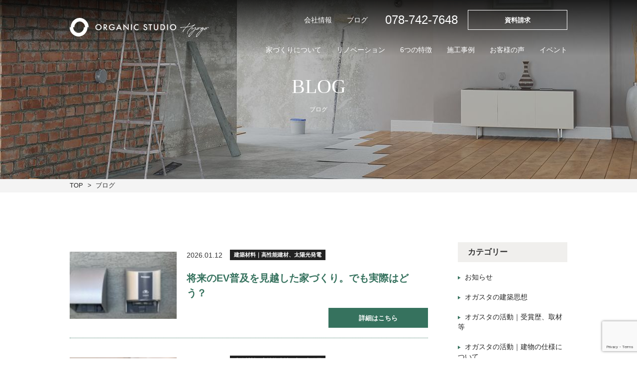

--- FILE ---
content_type: text/html; charset=UTF-8
request_url: http://organic-studiohyogo.jp/construction-performance/
body_size: 16449
content:
<!DOCTYPE html>
<html lang="ja">
<head>
    <meta http-equiv="Content-Script-Type" content="text/javascript" />
	<meta http-equiv="Content-Style-Type" content="text/css" />
    <meta name="description" content="">
    <meta charset="UTF-8" />
    <meta name="viewport" content="width=device-width, initial-scale=1.0" >
    <meta name="format-detection" content="telephone=no">
    <link rel="icon" href="http://organic-studiohyogo.jp/cms_wp2022/wp-content/themes/Organic-Studio-Hyogo/assets/images/common/favicon.png" type="assets/images/png" sizes="16x16">
    <title>兵庫県で建てる自然素材・高気密高断熱の注文住宅｜オーガニックスタジオ兵庫</title>
    <!-- Google Tag Manager -->
	<script>(function(w,d,s,l,i){w[l]=w[l]||[];w[l].push({'gtm.start':
	new Date().getTime(),event:'gtm.js'});var f=d.getElementsByTagName(s)[0],
	j=d.createElement(s),dl=l!='dataLayer'?'&l='+l:'';j.async=true;j.src=
	'https://www.googletagmanager.com/gtm.js?id='+i+dl;f.parentNode.insertBefore(j,f);
	})(window,document,'script','dataLayer','GTM-KMV99BX');</script>
	<!-- End Google Tag Manager --><title>建築材料｜高性能建材、太陽光発電 | 兵庫県で建てる自然素材・高気密高断熱の注文住宅｜オーガニックスタジオ兵庫</title>

		<!-- All in One SEO 4.9.1.1 - aioseo.com -->
	<meta name="robots" content="noindex, max-image-preview:large" />
	<link rel="canonical" href="http://organic-studiohyogo.jp/construction-performance/" />
	<link rel="next" href="http://organic-studiohyogo.jp/construction-performance/page/2/" />
	<meta name="generator" content="All in One SEO (AIOSEO) 4.9.1.1" />
		<script type="application/ld+json" class="aioseo-schema">
			{"@context":"https:\/\/schema.org","@graph":[{"@type":"BreadcrumbList","@id":"http:\/\/organic-studiohyogo.jp\/construction-performance\/#breadcrumblist","itemListElement":[{"@type":"ListItem","@id":"http:\/\/organic-studiohyogo.jp#listItem","position":1,"name":"Home","item":"http:\/\/organic-studiohyogo.jp","nextItem":{"@type":"ListItem","@id":"http:\/\/organic-studiohyogo.jp\/construction-performance\/#listItem","name":"\u5efa\u7bc9\u6750\u6599\uff5c\u9ad8\u6027\u80fd\u5efa\u6750\u3001\u592a\u967d\u5149\u767a\u96fb"}},{"@type":"ListItem","@id":"http:\/\/organic-studiohyogo.jp\/construction-performance\/#listItem","position":2,"name":"\u5efa\u7bc9\u6750\u6599\uff5c\u9ad8\u6027\u80fd\u5efa\u6750\u3001\u592a\u967d\u5149\u767a\u96fb","previousItem":{"@type":"ListItem","@id":"http:\/\/organic-studiohyogo.jp#listItem","name":"Home"}}]},{"@type":"CollectionPage","@id":"http:\/\/organic-studiohyogo.jp\/construction-performance\/#collectionpage","url":"http:\/\/organic-studiohyogo.jp\/construction-performance\/","name":"\u5efa\u7bc9\u6750\u6599\uff5c\u9ad8\u6027\u80fd\u5efa\u6750\u3001\u592a\u967d\u5149\u767a\u96fb | \u5175\u5eab\u770c\u3067\u5efa\u3066\u308b\u81ea\u7136\u7d20\u6750\u30fb\u9ad8\u6c17\u5bc6\u9ad8\u65ad\u71b1\u306e\u6ce8\u6587\u4f4f\u5b85\uff5c\u30aa\u30fc\u30ac\u30cb\u30c3\u30af\u30b9\u30bf\u30b8\u30aa\u5175\u5eab","inLanguage":"ja","isPartOf":{"@id":"http:\/\/organic-studiohyogo.jp\/#website"},"breadcrumb":{"@id":"http:\/\/organic-studiohyogo.jp\/construction-performance\/#breadcrumblist"}},{"@type":"Organization","@id":"http:\/\/organic-studiohyogo.jp\/#organization","name":"\u5175\u5eab\u770c\u3067\u5efa\u3066\u308b\u81ea\u7136\u7d20\u6750\u30fb\u9ad8\u6c17\u5bc6\u9ad8\u65ad\u71b1\u306e\u6ce8\u6587\u4f4f\u5b85\uff5c\u30aa\u30fc\u30ac\u30cb\u30c3\u30af\u30b9\u30bf\u30b8\u30aa\u5175\u5eab","description":"\u5175\u5eab\u3067\u8010\u9707\u6027\u8010\u4e45\u6027\u306b\u512a\u308c\u305f\u5feb\u9069\u306a\u4f4f\u5b85\u3092\u5efa\u3066\u308b\u306a\u3089\u30aa\u30fc\u30ac\u30cb\u30c3\u30af\u30b9\u30bf\u30b8\u30aa\u5175\u5eab\u3002\u6c17\u6301\u3061\u306e\u826f\u3044\u7121\u57a2\u30d5\u30ed\u30fc\u30ea\u30f3\u30b0\u3002\u547c\u5438\u3059\u308b\u73ea\u85fb\u571f\u306e\u5857\u308a\u58c1\u3002\u81ea\u7136\u7d20\u6750\u3092\u4f7f\u3063\u305f\u9ad8\u6c17\u5bc6\u9ad8\u65ad\u71b1\u306a\u6728\u306e\u5bb6\u3092\u9020\u308a\u307e\u3059\u3002\u6ce8\u6587\u4f4f\u5b85\u30fb\u30ea\u30d5\u30a9\u30fc\u30e0\u306a\u3089\u304a\u307e\u304b\u305b\u3002\u5175\u5eab\u770c\u795e\u6238\u5e02\u306e\u5de5\u52d9\u5e97\u3067\u3059\u3002","url":"http:\/\/organic-studiohyogo.jp\/","telephone":"+81787427648","logo":{"@type":"ImageObject","url":"http:\/\/organic-studiohyogo.jp\/cms_wp2022\/wp-content\/uploads\/2025\/07\/\u30aa\u30ac\u30b9\u30bf\u3000\u4eee\u56f3\u5f62.jpg","@id":"http:\/\/organic-studiohyogo.jp\/construction-performance\/#organizationLogo","width":1024,"height":529},"image":{"@id":"http:\/\/organic-studiohyogo.jp\/construction-performance\/#organizationLogo"},"sameAs":["https:\/\/www.facebook.com\/organic.studiohyogo\/","https:\/\/x.com\/organics_hyogo","https:\/\/www.instagram.com\/organicstudio_hyogo\/","https:\/\/jp.pinterest.com\/organicstudiohyogo\/","https:\/\/www.youtube.com\/@Organic-studiohyogo"]},{"@type":"WebSite","@id":"http:\/\/organic-studiohyogo.jp\/#website","url":"http:\/\/organic-studiohyogo.jp\/","name":"\u5175\u5eab\u770c\u3067\u5efa\u3066\u308b\u81ea\u7136\u7d20\u6750\u30fb\u9ad8\u6c17\u5bc6\u9ad8\u65ad\u71b1\u306e\u6ce8\u6587\u4f4f\u5b85\uff5c\u30aa\u30fc\u30ac\u30cb\u30c3\u30af\u30b9\u30bf\u30b8\u30aa\u5175\u5eab","description":"\u5175\u5eab\u3067\u8010\u9707\u6027\u8010\u4e45\u6027\u306b\u512a\u308c\u305f\u5feb\u9069\u306a\u4f4f\u5b85\u3092\u5efa\u3066\u308b\u306a\u3089\u30aa\u30fc\u30ac\u30cb\u30c3\u30af\u30b9\u30bf\u30b8\u30aa\u5175\u5eab\u3002\u6c17\u6301\u3061\u306e\u826f\u3044\u7121\u57a2\u30d5\u30ed\u30fc\u30ea\u30f3\u30b0\u3002\u547c\u5438\u3059\u308b\u73ea\u85fb\u571f\u306e\u5857\u308a\u58c1\u3002\u81ea\u7136\u7d20\u6750\u3092\u4f7f\u3063\u305f\u9ad8\u6c17\u5bc6\u9ad8\u65ad\u71b1\u306a\u6728\u306e\u5bb6\u3092\u9020\u308a\u307e\u3059\u3002\u6ce8\u6587\u4f4f\u5b85\u30fb\u30ea\u30d5\u30a9\u30fc\u30e0\u306a\u3089\u304a\u307e\u304b\u305b\u3002\u5175\u5eab\u770c\u795e\u6238\u5e02\u306e\u5de5\u52d9\u5e97\u3067\u3059\u3002","inLanguage":"ja","publisher":{"@id":"http:\/\/organic-studiohyogo.jp\/#organization"}}]}
		</script>
		<!-- All in One SEO -->

<link rel='dns-prefetch' href='//ajax.googleapis.com' />
<link rel="alternate" type="application/rss+xml" title="兵庫県で建てる自然素材・高気密高断熱の注文住宅｜オーガニックスタジオ兵庫 &raquo; フィード" href="http://organic-studiohyogo.jp/feed/" />
<link rel="alternate" type="application/rss+xml" title="兵庫県で建てる自然素材・高気密高断熱の注文住宅｜オーガニックスタジオ兵庫 &raquo; コメントフィード" href="http://organic-studiohyogo.jp/comments/feed/" />
<link rel="alternate" type="application/rss+xml" title="兵庫県で建てる自然素材・高気密高断熱の注文住宅｜オーガニックスタジオ兵庫 &raquo; 建築材料｜高性能建材、太陽光発電 カテゴリーのフィード" href="http://organic-studiohyogo.jp/construction-performance/feed/" />
		<!-- This site uses the Google Analytics by MonsterInsights plugin v9.11.1 - Using Analytics tracking - https://www.monsterinsights.com/ -->
		<!-- Note: MonsterInsights is not currently configured on this site. The site owner needs to authenticate with Google Analytics in the MonsterInsights settings panel. -->
					<!-- No tracking code set -->
				<!-- / Google Analytics by MonsterInsights -->
		<style id='wp-img-auto-sizes-contain-inline-css' type='text/css'>
img:is([sizes=auto i],[sizes^="auto," i]){contain-intrinsic-size:3000px 1500px}
/*# sourceURL=wp-img-auto-sizes-contain-inline-css */
</style>
<style id='wp-emoji-styles-inline-css' type='text/css'>

	img.wp-smiley, img.emoji {
		display: inline !important;
		border: none !important;
		box-shadow: none !important;
		height: 1em !important;
		width: 1em !important;
		margin: 0 0.07em !important;
		vertical-align: -0.1em !important;
		background: none !important;
		padding: 0 !important;
	}
/*# sourceURL=wp-emoji-styles-inline-css */
</style>
<style id='wp-block-library-inline-css' type='text/css'>
:root{--wp-block-synced-color:#7a00df;--wp-block-synced-color--rgb:122,0,223;--wp-bound-block-color:var(--wp-block-synced-color);--wp-editor-canvas-background:#ddd;--wp-admin-theme-color:#007cba;--wp-admin-theme-color--rgb:0,124,186;--wp-admin-theme-color-darker-10:#006ba1;--wp-admin-theme-color-darker-10--rgb:0,107,160.5;--wp-admin-theme-color-darker-20:#005a87;--wp-admin-theme-color-darker-20--rgb:0,90,135;--wp-admin-border-width-focus:2px}@media (min-resolution:192dpi){:root{--wp-admin-border-width-focus:1.5px}}.wp-element-button{cursor:pointer}:root .has-very-light-gray-background-color{background-color:#eee}:root .has-very-dark-gray-background-color{background-color:#313131}:root .has-very-light-gray-color{color:#eee}:root .has-very-dark-gray-color{color:#313131}:root .has-vivid-green-cyan-to-vivid-cyan-blue-gradient-background{background:linear-gradient(135deg,#00d084,#0693e3)}:root .has-purple-crush-gradient-background{background:linear-gradient(135deg,#34e2e4,#4721fb 50%,#ab1dfe)}:root .has-hazy-dawn-gradient-background{background:linear-gradient(135deg,#faaca8,#dad0ec)}:root .has-subdued-olive-gradient-background{background:linear-gradient(135deg,#fafae1,#67a671)}:root .has-atomic-cream-gradient-background{background:linear-gradient(135deg,#fdd79a,#004a59)}:root .has-nightshade-gradient-background{background:linear-gradient(135deg,#330968,#31cdcf)}:root .has-midnight-gradient-background{background:linear-gradient(135deg,#020381,#2874fc)}:root{--wp--preset--font-size--normal:16px;--wp--preset--font-size--huge:42px}.has-regular-font-size{font-size:1em}.has-larger-font-size{font-size:2.625em}.has-normal-font-size{font-size:var(--wp--preset--font-size--normal)}.has-huge-font-size{font-size:var(--wp--preset--font-size--huge)}.has-text-align-center{text-align:center}.has-text-align-left{text-align:left}.has-text-align-right{text-align:right}.has-fit-text{white-space:nowrap!important}#end-resizable-editor-section{display:none}.aligncenter{clear:both}.items-justified-left{justify-content:flex-start}.items-justified-center{justify-content:center}.items-justified-right{justify-content:flex-end}.items-justified-space-between{justify-content:space-between}.screen-reader-text{border:0;clip-path:inset(50%);height:1px;margin:-1px;overflow:hidden;padding:0;position:absolute;width:1px;word-wrap:normal!important}.screen-reader-text:focus{background-color:#ddd;clip-path:none;color:#444;display:block;font-size:1em;height:auto;left:5px;line-height:normal;padding:15px 23px 14px;text-decoration:none;top:5px;width:auto;z-index:100000}html :where(.has-border-color){border-style:solid}html :where([style*=border-top-color]){border-top-style:solid}html :where([style*=border-right-color]){border-right-style:solid}html :where([style*=border-bottom-color]){border-bottom-style:solid}html :where([style*=border-left-color]){border-left-style:solid}html :where([style*=border-width]){border-style:solid}html :where([style*=border-top-width]){border-top-style:solid}html :where([style*=border-right-width]){border-right-style:solid}html :where([style*=border-bottom-width]){border-bottom-style:solid}html :where([style*=border-left-width]){border-left-style:solid}html :where(img[class*=wp-image-]){height:auto;max-width:100%}:where(figure){margin:0 0 1em}html :where(.is-position-sticky){--wp-admin--admin-bar--position-offset:var(--wp-admin--admin-bar--height,0px)}@media screen and (max-width:600px){html :where(.is-position-sticky){--wp-admin--admin-bar--position-offset:0px}}

/*# sourceURL=wp-block-library-inline-css */
</style><style id='wp-block-search-inline-css' type='text/css'>
.wp-block-search__button{margin-left:10px;word-break:normal}.wp-block-search__button.has-icon{line-height:0}.wp-block-search__button svg{height:1.25em;min-height:24px;min-width:24px;width:1.25em;fill:currentColor;vertical-align:text-bottom}:where(.wp-block-search__button){border:1px solid #ccc;padding:6px 10px}.wp-block-search__inside-wrapper{display:flex;flex:auto;flex-wrap:nowrap;max-width:100%}.wp-block-search__label{width:100%}.wp-block-search.wp-block-search__button-only .wp-block-search__button{box-sizing:border-box;display:flex;flex-shrink:0;justify-content:center;margin-left:0;max-width:100%}.wp-block-search.wp-block-search__button-only .wp-block-search__inside-wrapper{min-width:0!important;transition-property:width}.wp-block-search.wp-block-search__button-only .wp-block-search__input{flex-basis:100%;transition-duration:.3s}.wp-block-search.wp-block-search__button-only.wp-block-search__searchfield-hidden,.wp-block-search.wp-block-search__button-only.wp-block-search__searchfield-hidden .wp-block-search__inside-wrapper{overflow:hidden}.wp-block-search.wp-block-search__button-only.wp-block-search__searchfield-hidden .wp-block-search__input{border-left-width:0!important;border-right-width:0!important;flex-basis:0;flex-grow:0;margin:0;min-width:0!important;padding-left:0!important;padding-right:0!important;width:0!important}:where(.wp-block-search__input){appearance:none;border:1px solid #949494;flex-grow:1;font-family:inherit;font-size:inherit;font-style:inherit;font-weight:inherit;letter-spacing:inherit;line-height:inherit;margin-left:0;margin-right:0;min-width:3rem;padding:8px;text-decoration:unset!important;text-transform:inherit}:where(.wp-block-search__button-inside .wp-block-search__inside-wrapper){background-color:#fff;border:1px solid #949494;box-sizing:border-box;padding:4px}:where(.wp-block-search__button-inside .wp-block-search__inside-wrapper) .wp-block-search__input{border:none;border-radius:0;padding:0 4px}:where(.wp-block-search__button-inside .wp-block-search__inside-wrapper) .wp-block-search__input:focus{outline:none}:where(.wp-block-search__button-inside .wp-block-search__inside-wrapper) :where(.wp-block-search__button){padding:4px 8px}.wp-block-search.aligncenter .wp-block-search__inside-wrapper{margin:auto}.wp-block[data-align=right] .wp-block-search.wp-block-search__button-only .wp-block-search__inside-wrapper{float:right}
/*# sourceURL=http://organic-studiohyogo.jp/cms_wp2022/wp-includes/blocks/search/style.min.css */
</style>
<style id='global-styles-inline-css' type='text/css'>
:root{--wp--preset--aspect-ratio--square: 1;--wp--preset--aspect-ratio--4-3: 4/3;--wp--preset--aspect-ratio--3-4: 3/4;--wp--preset--aspect-ratio--3-2: 3/2;--wp--preset--aspect-ratio--2-3: 2/3;--wp--preset--aspect-ratio--16-9: 16/9;--wp--preset--aspect-ratio--9-16: 9/16;--wp--preset--color--black: #000000;--wp--preset--color--cyan-bluish-gray: #abb8c3;--wp--preset--color--white: #ffffff;--wp--preset--color--pale-pink: #f78da7;--wp--preset--color--vivid-red: #cf2e2e;--wp--preset--color--luminous-vivid-orange: #ff6900;--wp--preset--color--luminous-vivid-amber: #fcb900;--wp--preset--color--light-green-cyan: #7bdcb5;--wp--preset--color--vivid-green-cyan: #00d084;--wp--preset--color--pale-cyan-blue: #8ed1fc;--wp--preset--color--vivid-cyan-blue: #0693e3;--wp--preset--color--vivid-purple: #9b51e0;--wp--preset--gradient--vivid-cyan-blue-to-vivid-purple: linear-gradient(135deg,rgb(6,147,227) 0%,rgb(155,81,224) 100%);--wp--preset--gradient--light-green-cyan-to-vivid-green-cyan: linear-gradient(135deg,rgb(122,220,180) 0%,rgb(0,208,130) 100%);--wp--preset--gradient--luminous-vivid-amber-to-luminous-vivid-orange: linear-gradient(135deg,rgb(252,185,0) 0%,rgb(255,105,0) 100%);--wp--preset--gradient--luminous-vivid-orange-to-vivid-red: linear-gradient(135deg,rgb(255,105,0) 0%,rgb(207,46,46) 100%);--wp--preset--gradient--very-light-gray-to-cyan-bluish-gray: linear-gradient(135deg,rgb(238,238,238) 0%,rgb(169,184,195) 100%);--wp--preset--gradient--cool-to-warm-spectrum: linear-gradient(135deg,rgb(74,234,220) 0%,rgb(151,120,209) 20%,rgb(207,42,186) 40%,rgb(238,44,130) 60%,rgb(251,105,98) 80%,rgb(254,248,76) 100%);--wp--preset--gradient--blush-light-purple: linear-gradient(135deg,rgb(255,206,236) 0%,rgb(152,150,240) 100%);--wp--preset--gradient--blush-bordeaux: linear-gradient(135deg,rgb(254,205,165) 0%,rgb(254,45,45) 50%,rgb(107,0,62) 100%);--wp--preset--gradient--luminous-dusk: linear-gradient(135deg,rgb(255,203,112) 0%,rgb(199,81,192) 50%,rgb(65,88,208) 100%);--wp--preset--gradient--pale-ocean: linear-gradient(135deg,rgb(255,245,203) 0%,rgb(182,227,212) 50%,rgb(51,167,181) 100%);--wp--preset--gradient--electric-grass: linear-gradient(135deg,rgb(202,248,128) 0%,rgb(113,206,126) 100%);--wp--preset--gradient--midnight: linear-gradient(135deg,rgb(2,3,129) 0%,rgb(40,116,252) 100%);--wp--preset--font-size--small: 13px;--wp--preset--font-size--medium: 20px;--wp--preset--font-size--large: 36px;--wp--preset--font-size--x-large: 42px;--wp--preset--spacing--20: 0.44rem;--wp--preset--spacing--30: 0.67rem;--wp--preset--spacing--40: 1rem;--wp--preset--spacing--50: 1.5rem;--wp--preset--spacing--60: 2.25rem;--wp--preset--spacing--70: 3.38rem;--wp--preset--spacing--80: 5.06rem;--wp--preset--shadow--natural: 6px 6px 9px rgba(0, 0, 0, 0.2);--wp--preset--shadow--deep: 12px 12px 50px rgba(0, 0, 0, 0.4);--wp--preset--shadow--sharp: 6px 6px 0px rgba(0, 0, 0, 0.2);--wp--preset--shadow--outlined: 6px 6px 0px -3px rgb(255, 255, 255), 6px 6px rgb(0, 0, 0);--wp--preset--shadow--crisp: 6px 6px 0px rgb(0, 0, 0);}:where(.is-layout-flex){gap: 0.5em;}:where(.is-layout-grid){gap: 0.5em;}body .is-layout-flex{display: flex;}.is-layout-flex{flex-wrap: wrap;align-items: center;}.is-layout-flex > :is(*, div){margin: 0;}body .is-layout-grid{display: grid;}.is-layout-grid > :is(*, div){margin: 0;}:where(.wp-block-columns.is-layout-flex){gap: 2em;}:where(.wp-block-columns.is-layout-grid){gap: 2em;}:where(.wp-block-post-template.is-layout-flex){gap: 1.25em;}:where(.wp-block-post-template.is-layout-grid){gap: 1.25em;}.has-black-color{color: var(--wp--preset--color--black) !important;}.has-cyan-bluish-gray-color{color: var(--wp--preset--color--cyan-bluish-gray) !important;}.has-white-color{color: var(--wp--preset--color--white) !important;}.has-pale-pink-color{color: var(--wp--preset--color--pale-pink) !important;}.has-vivid-red-color{color: var(--wp--preset--color--vivid-red) !important;}.has-luminous-vivid-orange-color{color: var(--wp--preset--color--luminous-vivid-orange) !important;}.has-luminous-vivid-amber-color{color: var(--wp--preset--color--luminous-vivid-amber) !important;}.has-light-green-cyan-color{color: var(--wp--preset--color--light-green-cyan) !important;}.has-vivid-green-cyan-color{color: var(--wp--preset--color--vivid-green-cyan) !important;}.has-pale-cyan-blue-color{color: var(--wp--preset--color--pale-cyan-blue) !important;}.has-vivid-cyan-blue-color{color: var(--wp--preset--color--vivid-cyan-blue) !important;}.has-vivid-purple-color{color: var(--wp--preset--color--vivid-purple) !important;}.has-black-background-color{background-color: var(--wp--preset--color--black) !important;}.has-cyan-bluish-gray-background-color{background-color: var(--wp--preset--color--cyan-bluish-gray) !important;}.has-white-background-color{background-color: var(--wp--preset--color--white) !important;}.has-pale-pink-background-color{background-color: var(--wp--preset--color--pale-pink) !important;}.has-vivid-red-background-color{background-color: var(--wp--preset--color--vivid-red) !important;}.has-luminous-vivid-orange-background-color{background-color: var(--wp--preset--color--luminous-vivid-orange) !important;}.has-luminous-vivid-amber-background-color{background-color: var(--wp--preset--color--luminous-vivid-amber) !important;}.has-light-green-cyan-background-color{background-color: var(--wp--preset--color--light-green-cyan) !important;}.has-vivid-green-cyan-background-color{background-color: var(--wp--preset--color--vivid-green-cyan) !important;}.has-pale-cyan-blue-background-color{background-color: var(--wp--preset--color--pale-cyan-blue) !important;}.has-vivid-cyan-blue-background-color{background-color: var(--wp--preset--color--vivid-cyan-blue) !important;}.has-vivid-purple-background-color{background-color: var(--wp--preset--color--vivid-purple) !important;}.has-black-border-color{border-color: var(--wp--preset--color--black) !important;}.has-cyan-bluish-gray-border-color{border-color: var(--wp--preset--color--cyan-bluish-gray) !important;}.has-white-border-color{border-color: var(--wp--preset--color--white) !important;}.has-pale-pink-border-color{border-color: var(--wp--preset--color--pale-pink) !important;}.has-vivid-red-border-color{border-color: var(--wp--preset--color--vivid-red) !important;}.has-luminous-vivid-orange-border-color{border-color: var(--wp--preset--color--luminous-vivid-orange) !important;}.has-luminous-vivid-amber-border-color{border-color: var(--wp--preset--color--luminous-vivid-amber) !important;}.has-light-green-cyan-border-color{border-color: var(--wp--preset--color--light-green-cyan) !important;}.has-vivid-green-cyan-border-color{border-color: var(--wp--preset--color--vivid-green-cyan) !important;}.has-pale-cyan-blue-border-color{border-color: var(--wp--preset--color--pale-cyan-blue) !important;}.has-vivid-cyan-blue-border-color{border-color: var(--wp--preset--color--vivid-cyan-blue) !important;}.has-vivid-purple-border-color{border-color: var(--wp--preset--color--vivid-purple) !important;}.has-vivid-cyan-blue-to-vivid-purple-gradient-background{background: var(--wp--preset--gradient--vivid-cyan-blue-to-vivid-purple) !important;}.has-light-green-cyan-to-vivid-green-cyan-gradient-background{background: var(--wp--preset--gradient--light-green-cyan-to-vivid-green-cyan) !important;}.has-luminous-vivid-amber-to-luminous-vivid-orange-gradient-background{background: var(--wp--preset--gradient--luminous-vivid-amber-to-luminous-vivid-orange) !important;}.has-luminous-vivid-orange-to-vivid-red-gradient-background{background: var(--wp--preset--gradient--luminous-vivid-orange-to-vivid-red) !important;}.has-very-light-gray-to-cyan-bluish-gray-gradient-background{background: var(--wp--preset--gradient--very-light-gray-to-cyan-bluish-gray) !important;}.has-cool-to-warm-spectrum-gradient-background{background: var(--wp--preset--gradient--cool-to-warm-spectrum) !important;}.has-blush-light-purple-gradient-background{background: var(--wp--preset--gradient--blush-light-purple) !important;}.has-blush-bordeaux-gradient-background{background: var(--wp--preset--gradient--blush-bordeaux) !important;}.has-luminous-dusk-gradient-background{background: var(--wp--preset--gradient--luminous-dusk) !important;}.has-pale-ocean-gradient-background{background: var(--wp--preset--gradient--pale-ocean) !important;}.has-electric-grass-gradient-background{background: var(--wp--preset--gradient--electric-grass) !important;}.has-midnight-gradient-background{background: var(--wp--preset--gradient--midnight) !important;}.has-small-font-size{font-size: var(--wp--preset--font-size--small) !important;}.has-medium-font-size{font-size: var(--wp--preset--font-size--medium) !important;}.has-large-font-size{font-size: var(--wp--preset--font-size--large) !important;}.has-x-large-font-size{font-size: var(--wp--preset--font-size--x-large) !important;}
/*# sourceURL=global-styles-inline-css */
</style>

<style id='classic-theme-styles-inline-css' type='text/css'>
/*! This file is auto-generated */
.wp-block-button__link{color:#fff;background-color:#32373c;border-radius:9999px;box-shadow:none;text-decoration:none;padding:calc(.667em + 2px) calc(1.333em + 2px);font-size:1.125em}.wp-block-file__button{background:#32373c;color:#fff;text-decoration:none}
/*# sourceURL=/wp-includes/css/classic-themes.min.css */
</style>
<link rel='stylesheet' id='contact-form-7-css' href='http://organic-studiohyogo.jp/cms_wp2022/wp-content/plugins/contact-form-7/includes/css/styles.css?ver=6.1.4' type='text/css' media='all' />
<link rel='stylesheet' id='destyle-css' href='http://organic-studiohyogo.jp/cms_wp2022/wp-content/themes/Organic-Studio-Hyogo/public/destyle/destyle.css' type='text/css' media='all' />
<link rel='stylesheet' id='style-css' href='http://organic-studiohyogo.jp/cms_wp2022/wp-content/themes/Organic-Studio-Hyogo/assets/css/style.css?v002' type='text/css' media='all' />
<link rel='stylesheet' id='swiper_style-css' href='http://organic-studiohyogo.jp/cms_wp2022/wp-content/themes/Organic-Studio-Hyogo/public/swiper/css/swiper-bundle.min.css' type='text/css' media='all' />
<link rel='stylesheet' id='aos_style-css' href='http://organic-studiohyogo.jp/cms_wp2022/wp-content/themes/Organic-Studio-Hyogo/public/aos/dist/aos.css' type='text/css' media='all' />
<link rel='stylesheet' id='style-css-css' href='http://organic-studiohyogo.jp/cms_wp2022/wp-content/themes/Organic-Studio-Hyogo/css/style.css?ver=1.0.0' type='text/css' media='all' />
<link rel='stylesheet' id='wp-pagenavi-css' href='http://organic-studiohyogo.jp/cms_wp2022/wp-content/plugins/wp-pagenavi/pagenavi-css.css?ver=2.70' type='text/css' media='all' />
<script type="text/javascript" src="http://organic-studiohyogo.jp/cms_wp2022/wp-content/themes/Organic-Studio-Hyogo/js/global.js?ver=1768620182" id="sumus-global-script-js"></script>
<link rel="https://api.w.org/" href="http://organic-studiohyogo.jp/wp-json/" /><link rel="alternate" title="JSON" type="application/json" href="http://organic-studiohyogo.jp/wp-json/wp/v2/categories/699" /><link rel="EditURI" type="application/rsd+xml" title="RSD" href="http://organic-studiohyogo.jp/cms_wp2022/xmlrpc.php?rsd" />
<meta name="generator" content="WordPress 6.9" />
<!-- Google tag (gtag.js) -->
<script async src="https://www.googletagmanager.com/gtag/js?id=G-QS7YV5MFB2"></script>
<script>
  window.dataLayer = window.dataLayer || [];
  function gtag(){dataLayer.push(arguments);}
  gtag('js', new Date());

  gtag('config', 'G-QS7YV5MFB2');
</script>
</head>
<body class="archive category category-construction-performance category-699 wp-theme-Organic-Studio-Hyogo">
    <header>
        <div class="site-header">
            <h1 class="logo">
                <a href="http://organic-studiohyogo.jp"><img src="http://organic-studiohyogo.jp/cms_wp2022/wp-content/themes/Organic-Studio-Hyogo/assets/images/common/logo02_2023.svg" alt="オーガニックスタジオ兵庫" class="logo_2023"></a>
            </h1>
            <div class="site-header-right">
                <div class="nav-tel-data-pc">
                    <div class="nav-tel-data-pc-inner">
                        <p class="menu-item"><a href="http://organic-studiohyogo.jp/company"><span>会社情報</span></a></p>
                        <p class="menu-item"><a href="http://organic-studiohyogo.jp/blog"><span>ブログ</span></a></p>

                        <p class="tel">078-742-7648</p>
                        <a class="link-btn link-btn-white" href="http://organic-studiohyogo.jp/contact">資料請求</a>
                    </div>
                </div>
                <div id="global-nav" class="global-nav">
                    <nav>
                        <ul class="menu-list">
                            <li class="menu-item"><a href="http://organic-studiohyogo.jp/about/concept/"><span>家づくりについて</span></a></li>
                            <li class="menu-item"><a href="http://organic-studiohyogo.jp/renovation/re_concept/"><span>リノベーション</span></a></li>
                            <li class="menu-item"><a href="http://organic-studiohyogo.jp/feature/feature01"><span>6つの特徴</span></a></li>
                            <li class="menu-item"><a href="http://organic-studiohyogo.jp/example"><span>施工事例</span></a></li>
                            <li class="menu-item"><a href="http://organic-studiohyogo.jp/voice"><span>お客様の声</span></a></li>
                            <li class="menu-item"><a href="http://organic-studiohyogo.jp/event"><span>イベント</span></a></li>
                            <li class="menu-item pc-no"><a href="http://organic-studiohyogo.jp/blog"><span>ブログ</span></a></li>
                            <!-- <li class="menu-item"><a href="http://organic-studiohyogo.jp/blog2"><span>スタッフブログ</span></a></li> -->
                            <li class="menu-item pc-no"><a href="http://organic-studiohyogo.jp/company"><span>会社情報</span></a></li>
                            <li class="menu-item pc-no"><a class="link-btn link-btn-orange" href="http://organic-studiohyogo.jp/contact"><span>資料請求</span></a></li>
                            <li class="menu-item pc-no"><a class="link-btn link-btn-white" href="tel:0787427648"><span>お電話でお問い合わせ</span></a></li>
                        </ul>
                    </nav>
                </div>
            </div>
            <div id="nav-toggle">
                <div>
                    <span></span>
                    <span></span>
                    <span></span>
                </div>
            </div>
        </div>
    </header>
<!-- 画像・タイトル -->
<section id="main-visual" class="main-visual">
	<h2 class="mv-ttl">BLOG<span>ブログ</span></h2>
</section>
<div id="breadcrumb" class="breadcrumb content">
  <ol>
    <li class="breadcrumb-item">
      <a href="http://organic-studiohyogo.jp">TOP</a>
    </li>
    <li class="breadcrumb-item">ブログ</li>
  </ol>
</div>
<!-- /ヘッダー画像・パンくず -->

<section class="blog-container main-container" data-aos="fade-up">
  <div class="blog-wrapper main-wrapper">
    <main>
      <section id="blog">
          
                        
                
        
            <article class="bf-item">
              <a href="http://organic-studiohyogo.jp/blog/construction-performance/%e5%b0%86%e6%9d%a5%e3%81%aeev%e6%99%ae%e5%8f%8a%e3%82%92%e8%a6%8b%e8%b6%8a%e3%81%97%e3%81%9f%e5%ae%b6%e3%81%a5%e3%81%8f%e3%82%8a%e3%80%82%e3%81%a7%e3%82%82%e5%ae%9f%e9%9a%9b%e3%81%af%e3%81%a9%e3%81%86/" class="bf-item-figure" title="将来のEV普及を見越した家づくり。でも実際はどう？">
                <img width="150" height="150" src="http://organic-studiohyogo.jp/cms_wp2022/wp-content/uploads/2025/12/IMG_3928-150x150.jpeg" class="attachment-thumbnail size-thumbnail wp-post-image" alt="" decoding="async" srcset="http://organic-studiohyogo.jp/cms_wp2022/wp-content/uploads/2025/12/IMG_3928-150x150.jpeg 150w, http://organic-studiohyogo.jp/cms_wp2022/wp-content/uploads/2025/12/IMG_3928-340x340.jpeg 340w" sizes="(max-width: 150px) 100vw, 150px" />              </a>

              <div class="bf-item-infos">
                  <p class="bf-item-infos-meta">2026.01.12<span class="bf-item-infos-cat"><a href="http://organic-studiohyogo.jp/construction-performance/" rel="category tag">建築材料｜高性能建材、太陽光発電</a></span></p>
                  <a class="bf-item-infos-ttl" href="http://organic-studiohyogo.jp/blog/construction-performance/%e5%b0%86%e6%9d%a5%e3%81%aeev%e6%99%ae%e5%8f%8a%e3%82%92%e8%a6%8b%e8%b6%8a%e3%81%97%e3%81%9f%e5%ae%b6%e3%81%a5%e3%81%8f%e3%82%8a%e3%80%82%e3%81%a7%e3%82%82%e5%ae%9f%e9%9a%9b%e3%81%af%e3%81%a9%e3%81%86/">将来のEV普及を見越した家づくり。でも実際はどう？</a>
                  <a class="link-btn link-btn-green" href="http://organic-studiohyogo.jp/blog/construction-performance/%e5%b0%86%e6%9d%a5%e3%81%aeev%e6%99%ae%e5%8f%8a%e3%82%92%e8%a6%8b%e8%b6%8a%e3%81%97%e3%81%9f%e5%ae%b6%e3%81%a5%e3%81%8f%e3%82%8a%e3%80%82%e3%81%a7%e3%82%82%e5%ae%9f%e9%9a%9b%e3%81%af%e3%81%a9%e3%81%86/">詳細はこちら</a>
              </div>
          </article>
          
                      <article class="bf-item">
              <a href="http://organic-studiohyogo.jp/blog/construction-performance/%e7%9c%9f%e5%a4%8f%e3%81%ab%e5%a2%97%e3%81%88%e3%82%8b%e3%82%a8%e3%82%a2%e3%82%b3%e3%83%b3%e4%b8%8d%e8%aa%bf%e3%81%ab%e3%81%82%e3%81%aa%e3%81%9f%e3%81%8c%e4%bb%8a%e3%81%99%e3%81%90%e5%87%ba%e6%9d%a5/" class="bf-item-figure" title="真夏に増えるエアコン不調にあなたが今すぐ出来ること！！">
                <img width="150" height="150" src="http://organic-studiohyogo.jp/cms_wp2022/wp-content/uploads/2015/04/2-8019a-150x150.jpg" class="attachment-thumbnail size-thumbnail wp-post-image" alt="床下暖房エアコン" decoding="async" />              </a>

              <div class="bf-item-infos">
                  <p class="bf-item-infos-meta">2024.08.08<span class="bf-item-infos-cat"><a href="http://organic-studiohyogo.jp/construction-performance/" rel="category tag">建築材料｜高性能建材、太陽光発電</a></span></p>
                  <a class="bf-item-infos-ttl" href="http://organic-studiohyogo.jp/blog/construction-performance/%e7%9c%9f%e5%a4%8f%e3%81%ab%e5%a2%97%e3%81%88%e3%82%8b%e3%82%a8%e3%82%a2%e3%82%b3%e3%83%b3%e4%b8%8d%e8%aa%bf%e3%81%ab%e3%81%82%e3%81%aa%e3%81%9f%e3%81%8c%e4%bb%8a%e3%81%99%e3%81%90%e5%87%ba%e6%9d%a5/">真夏に増えるエアコン不調にあなたが今すぐ出来ること！！</a>
                  <a class="link-btn link-btn-green" href="http://organic-studiohyogo.jp/blog/construction-performance/%e7%9c%9f%e5%a4%8f%e3%81%ab%e5%a2%97%e3%81%88%e3%82%8b%e3%82%a8%e3%82%a2%e3%82%b3%e3%83%b3%e4%b8%8d%e8%aa%bf%e3%81%ab%e3%81%82%e3%81%aa%e3%81%9f%e3%81%8c%e4%bb%8a%e3%81%99%e3%81%90%e5%87%ba%e6%9d%a5/">詳細はこちら</a>
              </div>
          </article>
          
                      <article class="bf-item">
              <a href="http://organic-studiohyogo.jp/blog/construction-performance/%e3%81%aa%e3%81%9c%e3%80%81%e3%82%a8%e3%82%a2%e3%82%b3%e3%83%b3%e3%81%8c%e6%9c%80%e5%bc%b7%e3%81%ae%e5%86%b7%e6%9a%96%e6%88%bf%e6%a9%9f%e5%99%a8%e3%81%aa%e3%81%ae%e3%81%8b%ef%bc%81%ef%bc%9f/" class="bf-item-figure" title="なぜ、エアコンが最強の冷暖房機器なのか！？">
                <img width="150" height="150" src="http://organic-studiohyogo.jp/cms_wp2022/wp-content/uploads/2015/08/180686-150x150.jpg" class="attachment-thumbnail size-thumbnail wp-post-image" alt="エアコン" decoding="async" />              </a>

              <div class="bf-item-infos">
                  <p class="bf-item-infos-meta">2021.09.28<span class="bf-item-infos-cat"><a href="http://organic-studiohyogo.jp/construction-performance/" rel="category tag">建築材料｜高性能建材、太陽光発電</a></span></p>
                  <a class="bf-item-infos-ttl" href="http://organic-studiohyogo.jp/blog/construction-performance/%e3%81%aa%e3%81%9c%e3%80%81%e3%82%a8%e3%82%a2%e3%82%b3%e3%83%b3%e3%81%8c%e6%9c%80%e5%bc%b7%e3%81%ae%e5%86%b7%e6%9a%96%e6%88%bf%e6%a9%9f%e5%99%a8%e3%81%aa%e3%81%ae%e3%81%8b%ef%bc%81%ef%bc%9f/">なぜ、エアコンが最強の冷暖房機器なのか！？</a>
                  <a class="link-btn link-btn-green" href="http://organic-studiohyogo.jp/blog/construction-performance/%e3%81%aa%e3%81%9c%e3%80%81%e3%82%a8%e3%82%a2%e3%82%b3%e3%83%b3%e3%81%8c%e6%9c%80%e5%bc%b7%e3%81%ae%e5%86%b7%e6%9a%96%e6%88%bf%e6%a9%9f%e5%99%a8%e3%81%aa%e3%81%ae%e3%81%8b%ef%bc%81%ef%bc%9f/">詳細はこちら</a>
              </div>
          </article>
          
                      <article class="bf-item">
              <a href="http://organic-studiohyogo.jp/blog/construction-performance/%e3%80%90%e5%a4%b1%e6%95%97%e3%81%97%e3%81%aa%e3%81%84%e3%80%91%e6%96%b0%e7%af%89%e6%99%82%e3%81%ab%e3%81%a4%e3%81%8f%e3%82%8b%e3%83%9b%e3%83%bc%e3%83%a0%e3%82%b7%e3%82%a2%e3%82%bf%e3%83%bc%e5%bf%85/" class="bf-item-figure" title="【失敗しない】新築時につくるホームシアター必勝法！">
                <img width="150" height="150" src="http://organic-studiohyogo.jp/cms_wp2022/wp-content/uploads/2020/10/IMG_6941-150x150.jpg" class="attachment-thumbnail size-thumbnail wp-post-image" alt="" decoding="async" />              </a>

              <div class="bf-item-infos">
                  <p class="bf-item-infos-meta">2020.10.08<span class="bf-item-infos-cat"><a href="http://organic-studiohyogo.jp/construction-performance/" rel="category tag">建築材料｜高性能建材、太陽光発電</a></span></p>
                  <a class="bf-item-infos-ttl" href="http://organic-studiohyogo.jp/blog/construction-performance/%e3%80%90%e5%a4%b1%e6%95%97%e3%81%97%e3%81%aa%e3%81%84%e3%80%91%e6%96%b0%e7%af%89%e6%99%82%e3%81%ab%e3%81%a4%e3%81%8f%e3%82%8b%e3%83%9b%e3%83%bc%e3%83%a0%e3%82%b7%e3%82%a2%e3%82%bf%e3%83%bc%e5%bf%85/">【失敗しない】新築時につくるホームシアター必勝法！</a>
                  <a class="link-btn link-btn-green" href="http://organic-studiohyogo.jp/blog/construction-performance/%e3%80%90%e5%a4%b1%e6%95%97%e3%81%97%e3%81%aa%e3%81%84%e3%80%91%e6%96%b0%e7%af%89%e6%99%82%e3%81%ab%e3%81%a4%e3%81%8f%e3%82%8b%e3%83%9b%e3%83%bc%e3%83%a0%e3%82%b7%e3%82%a2%e3%82%bf%e3%83%bc%e5%bf%85/">詳細はこちら</a>
              </div>
          </article>
          
                      <article class="bf-item">
              <a href="http://organic-studiohyogo.jp/blog/comfortable/%e6%99%ae%e5%8f%8a%e3%81%8c%e5%8a%a0%e9%80%9f%e3%81%99%e3%82%8b%e3%82%a4%e3%83%b3%e3%82%bf%e3%83%bc%e3%83%8d%e3%83%83%e3%83%88%e3%83%86%e3%83%ac%e3%83%93%e3%81%ab%e5%af%be%e5%bf%9c%e3%81%99%e3%82%8b/" class="bf-item-figure" title="普及が加速するインターネットテレビに対応する家づくりをする方法とは！？">
                <img width="150" height="150" src="http://organic-studiohyogo.jp/cms_wp2022/wp-content/uploads/2020/10/342716-150x150.jpg" class="attachment-thumbnail size-thumbnail wp-post-image" alt="イラストWIFI" decoding="async" srcset="http://organic-studiohyogo.jp/cms_wp2022/wp-content/uploads/2020/10/342716-150x150.jpg 150w, http://organic-studiohyogo.jp/cms_wp2022/wp-content/uploads/2020/10/342716-300x300.jpg 300w, http://organic-studiohyogo.jp/cms_wp2022/wp-content/uploads/2020/10/342716.jpg 700w" sizes="(max-width: 150px) 100vw, 150px" />              </a>

              <div class="bf-item-infos">
                  <p class="bf-item-infos-meta">2020.10.05<span class="bf-item-infos-cat"><a href="http://organic-studiohyogo.jp/construction-performance/" rel="category tag">建築材料｜高性能建材、太陽光発電</a> <a href="http://organic-studiohyogo.jp/comfortable/" rel="category tag">快適に生活するための工夫</a></span></p>
                  <a class="bf-item-infos-ttl" href="http://organic-studiohyogo.jp/blog/comfortable/%e6%99%ae%e5%8f%8a%e3%81%8c%e5%8a%a0%e9%80%9f%e3%81%99%e3%82%8b%e3%82%a4%e3%83%b3%e3%82%bf%e3%83%bc%e3%83%8d%e3%83%83%e3%83%88%e3%83%86%e3%83%ac%e3%83%93%e3%81%ab%e5%af%be%e5%bf%9c%e3%81%99%e3%82%8b/">普及が加速するインターネットテレビに対応する家づくりをする方法とは！？</a>
                  <a class="link-btn link-btn-green" href="http://organic-studiohyogo.jp/blog/comfortable/%e6%99%ae%e5%8f%8a%e3%81%8c%e5%8a%a0%e9%80%9f%e3%81%99%e3%82%8b%e3%82%a4%e3%83%b3%e3%82%bf%e3%83%bc%e3%83%8d%e3%83%83%e3%83%88%e3%83%86%e3%83%ac%e3%83%93%e3%81%ab%e5%af%be%e5%bf%9c%e3%81%99%e3%82%8b/">詳細はこちら</a>
              </div>
          </article>
          
                      <article class="bf-item">
              <a href="http://organic-studiohyogo.jp/blog/construction-performance/%e5%ae%b6%e4%ba%8b%e3%82%92%e6%bf%80%e5%a4%89%e3%81%95%e3%81%9b%e3%82%8b%e3%82%ac%e3%82%b9%e4%b9%be%e7%87%a5%e6%a9%9f%e3%80%8c%e5%b9%b9%e5%a4%aa%e3%81%8f%e3%82%93%e3%80%8d%e3%81%8c%e9%81%b8%e3%81%b0/" class="bf-item-figure" title="家事を激変させるガス乾燥機「幹太くん」が選ばれる理由。">
                <img width="150" height="150" src="http://organic-studiohyogo.jp/cms_wp2022/wp-content/uploads/2020/04/IMG_6482-150x150.png" class="attachment-thumbnail size-thumbnail wp-post-image" alt="幹太くん" decoding="async" srcset="http://organic-studiohyogo.jp/cms_wp2022/wp-content/uploads/2020/04/IMG_6482-150x150.png 150w, http://organic-studiohyogo.jp/cms_wp2022/wp-content/uploads/2020/04/IMG_6482-300x300.png 300w, http://organic-studiohyogo.jp/cms_wp2022/wp-content/uploads/2020/04/IMG_6482.png 700w" sizes="(max-width: 150px) 100vw, 150px" />              </a>

              <div class="bf-item-infos">
                  <p class="bf-item-infos-meta">2020.04.04<span class="bf-item-infos-cat"><a href="http://organic-studiohyogo.jp/construction-performance/" rel="category tag">建築材料｜高性能建材、太陽光発電</a></span></p>
                  <a class="bf-item-infos-ttl" href="http://organic-studiohyogo.jp/blog/construction-performance/%e5%ae%b6%e4%ba%8b%e3%82%92%e6%bf%80%e5%a4%89%e3%81%95%e3%81%9b%e3%82%8b%e3%82%ac%e3%82%b9%e4%b9%be%e7%87%a5%e6%a9%9f%e3%80%8c%e5%b9%b9%e5%a4%aa%e3%81%8f%e3%82%93%e3%80%8d%e3%81%8c%e9%81%b8%e3%81%b0/">家事を激変させるガス乾燥機「幹太くん」が選ばれる理由。</a>
                  <a class="link-btn link-btn-green" href="http://organic-studiohyogo.jp/blog/construction-performance/%e5%ae%b6%e4%ba%8b%e3%82%92%e6%bf%80%e5%a4%89%e3%81%95%e3%81%9b%e3%82%8b%e3%82%ac%e3%82%b9%e4%b9%be%e7%87%a5%e6%a9%9f%e3%80%8c%e5%b9%b9%e5%a4%aa%e3%81%8f%e3%82%93%e3%80%8d%e3%81%8c%e9%81%b8%e3%81%b0/">詳細はこちら</a>
              </div>
          </article>
          
                      <article class="bf-item">
              <a href="http://organic-studiohyogo.jp/blog/construction-performance/%e3%83%8f%e3%83%8b%e3%82%ab%e3%83%a0%e6%a7%8b%e9%80%a0%e3%83%96%e3%83%a9%e3%82%a4%e3%83%b3%e3%83%89%e3%81%ae%e6%96%ad%e7%86%b1%e5%8a%b9%e6%9e%9c%e3%81%a8%e3%81%af%e3%80%81/" class="bf-item-figure" title="窓からの寒さをシャットアウト！ハニカム構造の断熱ブラインドをお勧めする理由">
                <img width="150" height="150" src="http://organic-studiohyogo.jp/cms_wp2022/wp-content/uploads/2016/12/568ca16cd5b5a3a16837c66c39225e96-150x150.jpg" class="attachment-thumbnail size-thumbnail wp-post-image" alt="ハニカム構造ブラインド" decoding="async" />              </a>

              <div class="bf-item-infos">
                  <p class="bf-item-infos-meta">2020.02.21<span class="bf-item-infos-cat"><a href="http://organic-studiohyogo.jp/construction-performance/" rel="category tag">建築材料｜高性能建材、太陽光発電</a></span></p>
                  <a class="bf-item-infos-ttl" href="http://organic-studiohyogo.jp/blog/construction-performance/%e3%83%8f%e3%83%8b%e3%82%ab%e3%83%a0%e6%a7%8b%e9%80%a0%e3%83%96%e3%83%a9%e3%82%a4%e3%83%b3%e3%83%89%e3%81%ae%e6%96%ad%e7%86%b1%e5%8a%b9%e6%9e%9c%e3%81%a8%e3%81%af%e3%80%81/">窓からの寒さをシャットアウト！ハニカム構造の断熱ブラインドをお勧めする理由</a>
                  <a class="link-btn link-btn-green" href="http://organic-studiohyogo.jp/blog/construction-performance/%e3%83%8f%e3%83%8b%e3%82%ab%e3%83%a0%e6%a7%8b%e9%80%a0%e3%83%96%e3%83%a9%e3%82%a4%e3%83%b3%e3%83%89%e3%81%ae%e6%96%ad%e7%86%b1%e5%8a%b9%e6%9e%9c%e3%81%a8%e3%81%af%e3%80%81/">詳細はこちら</a>
              </div>
          </article>
          
                      <article class="bf-item">
              <a href="http://organic-studiohyogo.jp/blog/construction-performance/%e7%9f%a5%e3%82%89%e3%81%aa%e3%81%84%e3%81%a8%e6%90%8d%e3%82%92%e3%81%99%e3%82%8b%ef%bc%81%e5%9b%ba%e5%ae%9a%e8%b2%b7%e5%8f%96%e5%88%b6%e5%ba%a6%e7%b5%82%e4%ba%86%e5%be%8c%e3%81%ae%e5%a4%aa%e9%99%bd/" class="bf-item-figure" title="知らないと損をする！固定買取制度終了後の太陽光発電について、">
                <img width="150" height="150" src="http://organic-studiohyogo.jp/cms_wp2022/wp-content/uploads/2015/02/DSCN44412-150x150.jpg" class="attachment-thumbnail size-thumbnail wp-post-image" alt="太陽光発電" decoding="async" />              </a>

              <div class="bf-item-infos">
                  <p class="bf-item-infos-meta">2020.01.27<span class="bf-item-infos-cat"><a href="http://organic-studiohyogo.jp/construction-performance/" rel="category tag">建築材料｜高性能建材、太陽光発電</a></span></p>
                  <a class="bf-item-infos-ttl" href="http://organic-studiohyogo.jp/blog/construction-performance/%e7%9f%a5%e3%82%89%e3%81%aa%e3%81%84%e3%81%a8%e6%90%8d%e3%82%92%e3%81%99%e3%82%8b%ef%bc%81%e5%9b%ba%e5%ae%9a%e8%b2%b7%e5%8f%96%e5%88%b6%e5%ba%a6%e7%b5%82%e4%ba%86%e5%be%8c%e3%81%ae%e5%a4%aa%e9%99%bd/">知らないと損をする！固定買取制度終了後の太陽光発電について、</a>
                  <a class="link-btn link-btn-green" href="http://organic-studiohyogo.jp/blog/construction-performance/%e7%9f%a5%e3%82%89%e3%81%aa%e3%81%84%e3%81%a8%e6%90%8d%e3%82%92%e3%81%99%e3%82%8b%ef%bc%81%e5%9b%ba%e5%ae%9a%e8%b2%b7%e5%8f%96%e5%88%b6%e5%ba%a6%e7%b5%82%e4%ba%86%e5%be%8c%e3%81%ae%e5%a4%aa%e9%99%bd/">詳細はこちら</a>
              </div>
          </article>
          
                      <article class="bf-item">
              <a href="http://organic-studiohyogo.jp/blog/ogasuta-inspection/%e7%9c%9f%e5%a4%8f%e3%81%ae%e7%8f%be%e5%a0%b4%e5%8b%89%e5%bc%b7%e4%bc%9a%e3%82%92%e5%ae%9f%e6%96%bd%e3%81%97%e3%81%be%e3%81%97%e3%81%9f%e3%80%82/" class="bf-item-figure" title="真夏の現場勉強会を実施しました。">
                <img width="150" height="150" src="http://organic-studiohyogo.jp/cms_wp2022/wp-content/uploads/2018/07/62e44a3dd364a6c28ef70e2d75bdbe00-150x150.jpg" class="attachment-thumbnail size-thumbnail wp-post-image" alt="" decoding="async" />              </a>

              <div class="bf-item-infos">
                  <p class="bf-item-infos-meta">2018.07.31<span class="bf-item-infos-cat"><a href="http://organic-studiohyogo.jp/ogasuta-inspection/" rel="category tag">オガスタの活動｜視察</a> <a href="http://organic-studiohyogo.jp/construction-performance/" rel="category tag">建築材料｜高性能建材、太陽光発電</a></span></p>
                  <a class="bf-item-infos-ttl" href="http://organic-studiohyogo.jp/blog/ogasuta-inspection/%e7%9c%9f%e5%a4%8f%e3%81%ae%e7%8f%be%e5%a0%b4%e5%8b%89%e5%bc%b7%e4%bc%9a%e3%82%92%e5%ae%9f%e6%96%bd%e3%81%97%e3%81%be%e3%81%97%e3%81%9f%e3%80%82/">真夏の現場勉強会を実施しました。</a>
                  <a class="link-btn link-btn-green" href="http://organic-studiohyogo.jp/blog/ogasuta-inspection/%e7%9c%9f%e5%a4%8f%e3%81%ae%e7%8f%be%e5%a0%b4%e5%8b%89%e5%bc%b7%e4%bc%9a%e3%82%92%e5%ae%9f%e6%96%bd%e3%81%97%e3%81%be%e3%81%97%e3%81%9f%e3%80%82/">詳細はこちら</a>
              </div>
          </article>
          
          
          
                </section>
    </main>

          <aside class="sidebar" data-aos="fade-up">
          <ul class="side-menu"><li class="side-wrap"><h2 class="widgettitle">カテゴリー</h2>

			<ul>
					<li class="cat-item cat-item-2"><a href="http://organic-studiohyogo.jp/information/">お知らせ</a>
</li>
	<li class="cat-item cat-item-124"><a href="http://organic-studiohyogo.jp/ogasuta-thought/">オガスタの建築思想</a>
</li>
	<li class="cat-item cat-item-1906"><a href="http://organic-studiohyogo.jp/ogasuta-awards/">オガスタの活動｜受賞歴、取材等</a>
</li>
	<li class="cat-item cat-item-355"><a href="http://organic-studiohyogo.jp/ogasuta-specification/">オガスタの活動｜建物の仕様について</a>
</li>
	<li class="cat-item cat-item-4156"><a href="http://organic-studiohyogo.jp/ogasuta-recruit/">オガスタの活動｜建築や採用についての話</a>
</li>
	<li class="cat-item cat-item-1912"><a href="http://organic-studiohyogo.jp/ogasuta-customers-voice/">オガスタの活動｜暮らしのレポート</a>
</li>
	<li class="cat-item cat-item-564"><a href="http://organic-studiohyogo.jp/ogasuta-picture/">オガスタの活動｜竣工物件紹介</a>
</li>
	<li class="cat-item cat-item-495"><a href="http://organic-studiohyogo.jp/ogasuta-inspection/">オガスタの活動｜視察</a>
</li>
	<li class="cat-item cat-item-321"><a href="http://organic-studiohyogo.jp/ogasuta-memorandum/">オガスタの活動｜雑記</a>
</li>
	<li class="cat-item cat-item-308"><a href="http://organic-studiohyogo.jp/ogasura-works/">オガスタの現場実況報告</a>
</li>
	<li class="cat-item cat-item-76"><a href="http://organic-studiohyogo.jp/%e3%82%bb%e3%83%9f%e3%83%8a%e3%83%bc/">セミナー</a>
</li>
	<li class="cat-item cat-item-146"><a href="http://organic-studiohyogo.jp/renovation/">リフォーム・リノベーション</a>
</li>
	<li class="cat-item cat-item-466"><a href="http://organic-studiohyogo.jp/construction/">住宅業界のあれやこれや</a>
</li>
	<li class="cat-item cat-item-473"><a href="http://organic-studiohyogo.jp/view/">内覧会の告知・予約情報</a>
</li>
	<li class="cat-item cat-item-431"><a href="http://organic-studiohyogo.jp/house-cost/">家づくり計画｜住宅の見積書・資金計画について考える</a>
</li>
	<li class="cat-item cat-item-259"><a href="http://organic-studiohyogo.jp/house-maintenance/">家づくり計画｜住宅メンテナンス・お手入れ方法</a>
</li>
	<li class="cat-item cat-item-252"><a href="http://organic-studiohyogo.jp/house-loan/">家づくり計画｜住宅ローン・火災保険など</a>
</li>
	<li class="cat-item cat-item-135"><a href="http://organic-studiohyogo.jp/house-performance/">家づくり計画｜住宅性能を考える</a>
</li>
	<li class="cat-item cat-item-822"><a href="http://organic-studiohyogo.jp/house-subsidy/">家づくり計画｜住宅関連制度・補助金情報</a>
</li>
	<li class="cat-item cat-item-957"><a href="http://organic-studiohyogo.jp/house-land/">家づくり計画｜土地選び</a>
</li>
	<li class="cat-item cat-item-910"><a href="http://organic-studiohyogo.jp/construction-interior/">建築材料｜インテリア・その他</a>
</li>
	<li class="cat-item cat-item-300"><a href="http://organic-studiohyogo.jp/construction-natural/">建築材料｜自然素材</a>
</li>
	<li class="cat-item cat-item-699 current-cat"><a aria-current="page" href="http://organic-studiohyogo.jp/construction-performance/">建築材料｜高性能建材、太陽光発電</a>
</li>
	<li class="cat-item cat-item-318"><a href="http://organic-studiohyogo.jp/comfortable/">快適に生活するための工夫</a>
</li>
	<li class="cat-item cat-item-1"><a href="http://organic-studiohyogo.jp/%e6%9c%aa%e5%88%86%e9%a1%9e/">未分類</a>
</li>
	<li class="cat-item cat-item-29"><a href="http://organic-studiohyogo.jp/%e8%a6%8b%e5%ad%a6%e4%bc%9a/">見学会</a>
</li>
	<li class="cat-item cat-item-1327"><a href="http://organic-studiohyogo.jp/photo/">雑記｜オガスタ写真部活動日誌</a>
</li>
	<li class="cat-item cat-item-1893"><a href="http://organic-studiohyogo.jp/healthallergy/">雑記｜健康、アレルギー</a>
</li>
	<li class="cat-item cat-item-702"><a href="http://organic-studiohyogo.jp/memorandum-playground/">雑記｜子供、遊び場情報</a>
</li>
	<li class="cat-item cat-item-3845"><a href="http://organic-studiohyogo.jp/%e9%9b%91%e8%a8%98%ef%bd%9c%e5%bb%ba%e7%af%89%e6%8e%a2%e8%a8%aa/">雑記｜建築探訪</a>
</li>
	<li class="cat-item cat-item-553"><a href="http://organic-studiohyogo.jp/memorandum-diary/">雑記｜日々のブログ</a>
</li>
	<li class="cat-item cat-item-649"><a href="http://organic-studiohyogo.jp/memorandum-books/">雑記｜書籍の紹介</a>
</li>
			</ul>

			</li>
		<li class="side-wrap">
		<h2 class="widgettitle">最近の投稿</h2>

		<ul>
											<li>
					<a href="http://organic-studiohyogo.jp/blog/photo/%e7%ab%a3%e5%b7%a5%e5%86%99%e7%9c%9f%e3%81%ae%e6%92%ae%e5%bd%b1%e3%80%82%e3%83%97%e3%83%ad%e3%81%ae%e8%a6%96%e7%82%b9%e3%81%a7%e4%bd%8f%e3%81%be%e3%81%84%e3%82%92%e6%ae%8b%e3%81%97%e3%81%a6%e3%81%8f/">竣工写真の撮影。プロの視点で住まいを残してくれる</a>
									</li>
											<li>
					<a href="http://organic-studiohyogo.jp/blog/ogasuta-customers-voice/%e5%90%b9%e6%8a%9c%e3%81%91%e4%b8%8a%e3%81%ae%e3%83%95%e3%83%aa%e3%83%bc%e3%82%b9%e3%83%9a%e3%83%bc%e3%82%b9%e3%81%8c%e3%82%b7%e3%82%a2%e3%82%bf%e3%83%bc%e3%83%ab%e3%83%bc%e3%83%a0%e3%81%ab%e3%80%82/">吹抜け上のフリースペースがシアタールームに。</a>
									</li>
											<li>
					<a href="http://organic-studiohyogo.jp/blog/construction-performance/%e5%b0%86%e6%9d%a5%e3%81%aeev%e6%99%ae%e5%8f%8a%e3%82%92%e8%a6%8b%e8%b6%8a%e3%81%97%e3%81%9f%e5%ae%b6%e3%81%a5%e3%81%8f%e3%82%8a%e3%80%82%e3%81%a7%e3%82%82%e5%ae%9f%e9%9a%9b%e3%81%af%e3%81%a9%e3%81%86/">将来のEV普及を見越した家づくり。でも実際はどう？</a>
									</li>
											<li>
					<a href="http://organic-studiohyogo.jp/blog/ogasuta-recruit/%e5%bb%ba%e8%a8%ad%e6%a5%ad%e3%81%ae2024%e5%b9%b4%e5%95%8f%e9%a1%8c%e3%81%a8%e3%80%81%e3%81%93%e3%82%8c%e3%81%8b%e3%82%89%e3%81%ae%e5%ae%b6%e3%81%a5%e3%81%8f%e3%82%8a%e3%83%bb%e6%8e%a1%e7%94%a8/">建設業の2024年問題と、これからの家づくり・採用の話</a>
									</li>
											<li>
					<a href="http://organic-studiohyogo.jp/blog/house-performance/%e8%80%90%e9%9c%87%e6%94%b9%e4%bf%ae%e3%81%ae%e7%9b%b8%e8%ab%87%e3%81%8c%e6%80%a5%e5%a2%97%e4%b8%ad%ef%bc%81%ef%bc%81/">耐震改修の相談が急増中！！</a>
									</li>
					</ul>

		</li><li class="side-wrap"><h2 class="widgettitle">検索</h2>
<div class="wp-widget-group__inner-blocks"><form role="search" method="get" action="http://organic-studiohyogo.jp/" class="wp-block-search__button-outside wp-block-search__text-button wp-block-search"    ><label class="wp-block-search__label screen-reader-text" for="wp-block-search__input-2" >検索</label><div class="wp-block-search__inside-wrapper" ><input class="wp-block-search__input" id="wp-block-search__input-2" placeholder="" value="" type="search" name="s" required /><button aria-label="検索" class="wp-block-search__button wp-element-button" type="submit" >検索</button></div></form></div></li>          </ul>
      </aside>
      </div>

  <div class="pagination-container" data-aos="fade-up">
    <div class='wp-pagenavi' role='navigation'>
<span class='pages'>1 / 135</span><span aria-current='page' class='current'>1</span><a class="page larger" title="ページ 2" href="http://organic-studiohyogo.jp/construction-performance/page/2/">2</a><a class="page larger" title="ページ 3" href="http://organic-studiohyogo.jp/construction-performance/page/3/">3</a><a class="page larger" title="ページ 4" href="http://organic-studiohyogo.jp/construction-performance/page/4/">4</a><a class="page larger" title="ページ 5" href="http://organic-studiohyogo.jp/construction-performance/page/5/">5</a><span class='extend'>...</span><a class="last" aria-label="Last Page" href="http://organic-studiohyogo.jp/construction-performance/page/135/">»</a>
</div>      </div>
</section>

<section id="contact" class="contact">
        <div class="content">
            <h3 class="sec-ttl sec-ttl-white"><span>CONTACT</span>資料請求・お問い合わせ</h3>
            <div class="contact-row">
                <a class="contact-btn pc" href="http://organic-studiohyogo.jp/contact">
                    <p><span>tel.078-742-7648</span>営業時間：9:30～17:30（⽇・祝、第2第4水曜日を除く）</p>
                </a>
                <a class="contact-btn sp" href="tel:0787427648">
                    <p><span>tel.078-742-7648</span>営業時間：9:30～17:30（⽇・祝、第2第4水曜日を除く）</p>
                </a>
                <a class="contact-btn contact-btn-orange" href="http://organic-studiohyogo.jp/contact">
                    <p><span>資料請求・お問い合わせ</span>メールでのお問い合わせ</p>
                </a>
            </div>
        </div>
    </section>
    <section id="sns" class="sns">
        <div class="content">
            <div class="sns-list">
                <a class="sns-item" href="https://www.facebook.com/organic.studiohyogo/" target="_blank" rel="noopener noreferrer"><img src="http://organic-studiohyogo.jp/cms_wp2022/wp-content/themes/Organic-Studio-Hyogo/assets/images/common/sns-facebook.png" alt="Facebook" width="30" height="30"></a>
                <a class="sns-item" href="https://www.instagram.com/organicstudio_hyogo/"  target="_blank" rel="noopener noreferrer"><img src="http://organic-studiohyogo.jp/cms_wp2022/wp-content/themes/Organic-Studio-Hyogo/assets/images/common/sns-instagram.png" alt="Instagram" width="29" height="30"></a>
                <a class="sns-item" href="https://twitter.com/organics_hyogo" target="_blank" rel="noopener noreferrer"><img src="http://organic-studiohyogo.jp/cms_wp2022/wp-content/themes/Organic-Studio-Hyogo/assets/images/common/sns-twitter.png" alt="Twitter" width="38" height="30"></a>
                <a class="sns-item" href="https://page.line.me/kqo9170o?openQrModal=true" target="_blank" rel="noopener noreferrer"><img src="http://organic-studiohyogo.jp/cms_wp2022/wp-content/themes/Organic-Studio-Hyogo/assets/images/common/sns-line.png" alt="LINE" width="30" height="30"></a>
                <a class="sns-item" href="https://www.pinterest.jp/organicstudiohyogo/" target="_blank" rel="noopener noreferrer"><img src="http://organic-studiohyogo.jp/cms_wp2022/wp-content/themes/Organic-Studio-Hyogo/assets/images/common/sns-pinterest.png" alt="Pinterest" width="30" height="30"></a>
                <a class="sns-item" href="https://roomclip.jp/myroom/4212404" target="_blank" rel="noopener noreferrer"><img src="http://organic-studiohyogo.jp/cms_wp2022/wp-content/themes/Organic-Studio-Hyogo/assets/images/common/sns-06.png" alt="RoomClip" width="32" height="30"></a>
            </div>
        </div>
    </section>
    <footer>
        <a href="#" id="to-top" class="to-top">
            <img src="http://organic-studiohyogo.jp/cms_wp2022/wp-content/themes/Organic-Studio-Hyogo/assets/images/common/scroll-to-top.png" alt="オーガニックスタジオ兵庫" width="14" height="14">
        </a>
        <div class="content">
            <div class="footer-inner">
                <div class="footer-logo"><img src="http://organic-studiohyogo.jp/cms_wp2022/wp-content/themes/Organic-Studio-Hyogo/assets/images/common/logo_2023.svg" alt="オーガニックスタジオ兵庫" class="logo_2023"></div>
                <p class="footer-infos">
                    〒655-0852　兵庫県神戸市垂水区名谷町丸尾474番地2<br>
                    TEL：078-742-7648<br class="br-480-no">
                    <span class="sp sp-space">&nbsp;</span>
                    FAX：078-742-7649
                </p>
                <ul class="footer-menu-list">
                    <li class="footer-menu-item sp-no"><a href="http://organic-studiohyogo.jp/about/concept/"><span>家づくりについて</span></a></li>
                    <li class="footer-menu-item sp-no"><a href="http://organic-studiohyogo.jp/renovation/re_concept/"><span>リノベーション</span></a></li>
                    <li class="footer-menu-item sp-no"><a href="http://organic-studiohyogo.jp/feature/feature01"><span>6つの特徴</span></a></li>
                    <li class="footer-menu-item sp-no"><a href="http://organic-studiohyogo.jp/example"><span>施工事例</span></a></li>
                    <li class="footer-menu-item sp-no"><a href="http://organic-studiohyogo.jp/voice"><span>お客様の声</span></a></li>
                    <li class="footer-menu-item sp-no"><a href="http://organic-studiohyogo.jp/event"><span>イベント</span></a></li>
                    <li class="footer-menu-item sp-no"><a href="http://organic-studiohyogo.jp/blog"><span>ブログ</span></a></li>
                    <li class="footer-menu-item sp-no"><a href="http://organic-studiohyogo.jp/company"><span>会社情報</span></a></li>
                    <li class="footer-menu-item"><a href="http://organic-studiohyogo.jp/privacy-policy"><span>プライバシーポリシー</span></a></li>
                </ul>
            </div>
        </div>
        <p class="copyright">&copy; 2026 Organic Studio Hyogo</p>
        <div class="footer-bottom-links">
            <a href="tel:0787427648">TEL</a>
            <a href="http://organic-studiohyogo.jp/event">イベント</a>
            <a href="http://organic-studiohyogo.jp/contact">お問い合わせ</a>
        </div>
    </footer>
    <script type="speculationrules">
{"prefetch":[{"source":"document","where":{"and":[{"href_matches":"/*"},{"not":{"href_matches":["/cms_wp2022/wp-*.php","/cms_wp2022/wp-admin/*","/cms_wp2022/wp-content/uploads/*","/cms_wp2022/wp-content/*","/cms_wp2022/wp-content/plugins/*","/cms_wp2022/wp-content/themes/Organic-Studio-Hyogo/*","/*\\?(.+)"]}},{"not":{"selector_matches":"a[rel~=\"nofollow\"]"}},{"not":{"selector_matches":".no-prefetch, .no-prefetch a"}}]},"eagerness":"conservative"}]}
</script>
<script type="text/javascript" src="//ajax.googleapis.com/ajax/libs/jquery/3.6.0/jquery.min.js" id="jquery-js"></script>
<script type="module"  src="http://organic-studiohyogo.jp/cms_wp2022/wp-content/plugins/all-in-one-seo-pack/dist/Lite/assets/table-of-contents.95d0dfce.js?ver=4.9.1.1" id="aioseo/js/src/vue/standalone/blocks/table-of-contents/frontend.js-js"></script>
<script type="text/javascript" src="http://organic-studiohyogo.jp/cms_wp2022/wp-includes/js/dist/hooks.min.js?ver=dd5603f07f9220ed27f1" id="wp-hooks-js"></script>
<script type="text/javascript" src="http://organic-studiohyogo.jp/cms_wp2022/wp-includes/js/dist/i18n.min.js?ver=c26c3dc7bed366793375" id="wp-i18n-js"></script>
<script type="text/javascript" id="wp-i18n-js-after">
/* <![CDATA[ */
wp.i18n.setLocaleData( { 'text direction\u0004ltr': [ 'ltr' ] } );
//# sourceURL=wp-i18n-js-after
/* ]]> */
</script>
<script type="text/javascript" src="http://organic-studiohyogo.jp/cms_wp2022/wp-content/plugins/contact-form-7/includes/swv/js/index.js?ver=6.1.4" id="swv-js"></script>
<script type="text/javascript" id="contact-form-7-js-translations">
/* <![CDATA[ */
( function( domain, translations ) {
	var localeData = translations.locale_data[ domain ] || translations.locale_data.messages;
	localeData[""].domain = domain;
	wp.i18n.setLocaleData( localeData, domain );
} )( "contact-form-7", {"translation-revision-date":"2025-11-30 08:12:23+0000","generator":"GlotPress\/4.0.3","domain":"messages","locale_data":{"messages":{"":{"domain":"messages","plural-forms":"nplurals=1; plural=0;","lang":"ja_JP"},"This contact form is placed in the wrong place.":["\u3053\u306e\u30b3\u30f3\u30bf\u30af\u30c8\u30d5\u30a9\u30fc\u30e0\u306f\u9593\u9055\u3063\u305f\u4f4d\u7f6e\u306b\u7f6e\u304b\u308c\u3066\u3044\u307e\u3059\u3002"],"Error:":["\u30a8\u30e9\u30fc:"]}},"comment":{"reference":"includes\/js\/index.js"}} );
//# sourceURL=contact-form-7-js-translations
/* ]]> */
</script>
<script type="text/javascript" id="contact-form-7-js-before">
/* <![CDATA[ */
var wpcf7 = {
    "api": {
        "root": "http:\/\/organic-studiohyogo.jp\/wp-json\/",
        "namespace": "contact-form-7\/v1"
    }
};
//# sourceURL=contact-form-7-js-before
/* ]]> */
</script>
<script type="text/javascript" src="http://organic-studiohyogo.jp/cms_wp2022/wp-content/plugins/contact-form-7/includes/js/index.js?ver=6.1.4" id="contact-form-7-js"></script>
<script type="text/javascript" src="http://organic-studiohyogo.jp/cms_wp2022/wp-content/themes/Organic-Studio-Hyogo/public/swiper/js/swiper-bundle.min.js" id="swiper-js-js"></script>
<script type="text/javascript" src="http://organic-studiohyogo.jp/cms_wp2022/wp-content/themes/Organic-Studio-Hyogo/public/aos/dist/aos.js" id="aos-js-js"></script>
<script type="text/javascript" src="http://organic-studiohyogo.jp/cms_wp2022/wp-content/themes/Organic-Studio-Hyogo/assets/js/script.js" id="main-script-js"></script>
<script type="text/javascript" src="https://www.google.com/recaptcha/api.js?render=6Ld50fAkAAAAALjxvM0V2lOa4gUGD7SbQTKdczln&amp;ver=3.0" id="google-recaptcha-js"></script>
<script type="text/javascript" src="http://organic-studiohyogo.jp/cms_wp2022/wp-includes/js/dist/vendor/wp-polyfill.min.js?ver=3.15.0" id="wp-polyfill-js"></script>
<script type="text/javascript" id="wpcf7-recaptcha-js-before">
/* <![CDATA[ */
var wpcf7_recaptcha = {
    "sitekey": "6Ld50fAkAAAAALjxvM0V2lOa4gUGD7SbQTKdczln",
    "actions": {
        "homepage": "homepage",
        "contactform": "contactform"
    }
};
//# sourceURL=wpcf7-recaptcha-js-before
/* ]]> */
</script>
<script type="text/javascript" src="http://organic-studiohyogo.jp/cms_wp2022/wp-content/plugins/contact-form-7/modules/recaptcha/index.js?ver=6.1.4" id="wpcf7-recaptcha-js"></script>
<script id="wp-emoji-settings" type="application/json">
{"baseUrl":"https://s.w.org/images/core/emoji/17.0.2/72x72/","ext":".png","svgUrl":"https://s.w.org/images/core/emoji/17.0.2/svg/","svgExt":".svg","source":{"concatemoji":"http://organic-studiohyogo.jp/cms_wp2022/wp-includes/js/wp-emoji-release.min.js?ver=6.9"}}
</script>
<script type="module">
/* <![CDATA[ */
/*! This file is auto-generated */
const a=JSON.parse(document.getElementById("wp-emoji-settings").textContent),o=(window._wpemojiSettings=a,"wpEmojiSettingsSupports"),s=["flag","emoji"];function i(e){try{var t={supportTests:e,timestamp:(new Date).valueOf()};sessionStorage.setItem(o,JSON.stringify(t))}catch(e){}}function c(e,t,n){e.clearRect(0,0,e.canvas.width,e.canvas.height),e.fillText(t,0,0);t=new Uint32Array(e.getImageData(0,0,e.canvas.width,e.canvas.height).data);e.clearRect(0,0,e.canvas.width,e.canvas.height),e.fillText(n,0,0);const a=new Uint32Array(e.getImageData(0,0,e.canvas.width,e.canvas.height).data);return t.every((e,t)=>e===a[t])}function p(e,t){e.clearRect(0,0,e.canvas.width,e.canvas.height),e.fillText(t,0,0);var n=e.getImageData(16,16,1,1);for(let e=0;e<n.data.length;e++)if(0!==n.data[e])return!1;return!0}function u(e,t,n,a){switch(t){case"flag":return n(e,"\ud83c\udff3\ufe0f\u200d\u26a7\ufe0f","\ud83c\udff3\ufe0f\u200b\u26a7\ufe0f")?!1:!n(e,"\ud83c\udde8\ud83c\uddf6","\ud83c\udde8\u200b\ud83c\uddf6")&&!n(e,"\ud83c\udff4\udb40\udc67\udb40\udc62\udb40\udc65\udb40\udc6e\udb40\udc67\udb40\udc7f","\ud83c\udff4\u200b\udb40\udc67\u200b\udb40\udc62\u200b\udb40\udc65\u200b\udb40\udc6e\u200b\udb40\udc67\u200b\udb40\udc7f");case"emoji":return!a(e,"\ud83e\u1fac8")}return!1}function f(e,t,n,a){let r;const o=(r="undefined"!=typeof WorkerGlobalScope&&self instanceof WorkerGlobalScope?new OffscreenCanvas(300,150):document.createElement("canvas")).getContext("2d",{willReadFrequently:!0}),s=(o.textBaseline="top",o.font="600 32px Arial",{});return e.forEach(e=>{s[e]=t(o,e,n,a)}),s}function r(e){var t=document.createElement("script");t.src=e,t.defer=!0,document.head.appendChild(t)}a.supports={everything:!0,everythingExceptFlag:!0},new Promise(t=>{let n=function(){try{var e=JSON.parse(sessionStorage.getItem(o));if("object"==typeof e&&"number"==typeof e.timestamp&&(new Date).valueOf()<e.timestamp+604800&&"object"==typeof e.supportTests)return e.supportTests}catch(e){}return null}();if(!n){if("undefined"!=typeof Worker&&"undefined"!=typeof OffscreenCanvas&&"undefined"!=typeof URL&&URL.createObjectURL&&"undefined"!=typeof Blob)try{var e="postMessage("+f.toString()+"("+[JSON.stringify(s),u.toString(),c.toString(),p.toString()].join(",")+"));",a=new Blob([e],{type:"text/javascript"});const r=new Worker(URL.createObjectURL(a),{name:"wpTestEmojiSupports"});return void(r.onmessage=e=>{i(n=e.data),r.terminate(),t(n)})}catch(e){}i(n=f(s,u,c,p))}t(n)}).then(e=>{for(const n in e)a.supports[n]=e[n],a.supports.everything=a.supports.everything&&a.supports[n],"flag"!==n&&(a.supports.everythingExceptFlag=a.supports.everythingExceptFlag&&a.supports[n]);var t;a.supports.everythingExceptFlag=a.supports.everythingExceptFlag&&!a.supports.flag,a.supports.everything||((t=a.source||{}).concatemoji?r(t.concatemoji):t.wpemoji&&t.twemoji&&(r(t.twemoji),r(t.wpemoji)))});
//# sourceURL=http://organic-studiohyogo.jp/cms_wp2022/wp-includes/js/wp-emoji-loader.min.js
/* ]]> */
</script>
</body>
</html>

--- FILE ---
content_type: text/html; charset=utf-8
request_url: https://www.google.com/recaptcha/api2/anchor?ar=1&k=6Ld50fAkAAAAALjxvM0V2lOa4gUGD7SbQTKdczln&co=aHR0cDovL29yZ2FuaWMtc3R1ZGlvaHlvZ28uanA6ODA.&hl=en&v=PoyoqOPhxBO7pBk68S4YbpHZ&size=invisible&anchor-ms=20000&execute-ms=30000&cb=ghouw5lun32u
body_size: 49502
content:
<!DOCTYPE HTML><html dir="ltr" lang="en"><head><meta http-equiv="Content-Type" content="text/html; charset=UTF-8">
<meta http-equiv="X-UA-Compatible" content="IE=edge">
<title>reCAPTCHA</title>
<style type="text/css">
/* cyrillic-ext */
@font-face {
  font-family: 'Roboto';
  font-style: normal;
  font-weight: 400;
  font-stretch: 100%;
  src: url(//fonts.gstatic.com/s/roboto/v48/KFO7CnqEu92Fr1ME7kSn66aGLdTylUAMa3GUBHMdazTgWw.woff2) format('woff2');
  unicode-range: U+0460-052F, U+1C80-1C8A, U+20B4, U+2DE0-2DFF, U+A640-A69F, U+FE2E-FE2F;
}
/* cyrillic */
@font-face {
  font-family: 'Roboto';
  font-style: normal;
  font-weight: 400;
  font-stretch: 100%;
  src: url(//fonts.gstatic.com/s/roboto/v48/KFO7CnqEu92Fr1ME7kSn66aGLdTylUAMa3iUBHMdazTgWw.woff2) format('woff2');
  unicode-range: U+0301, U+0400-045F, U+0490-0491, U+04B0-04B1, U+2116;
}
/* greek-ext */
@font-face {
  font-family: 'Roboto';
  font-style: normal;
  font-weight: 400;
  font-stretch: 100%;
  src: url(//fonts.gstatic.com/s/roboto/v48/KFO7CnqEu92Fr1ME7kSn66aGLdTylUAMa3CUBHMdazTgWw.woff2) format('woff2');
  unicode-range: U+1F00-1FFF;
}
/* greek */
@font-face {
  font-family: 'Roboto';
  font-style: normal;
  font-weight: 400;
  font-stretch: 100%;
  src: url(//fonts.gstatic.com/s/roboto/v48/KFO7CnqEu92Fr1ME7kSn66aGLdTylUAMa3-UBHMdazTgWw.woff2) format('woff2');
  unicode-range: U+0370-0377, U+037A-037F, U+0384-038A, U+038C, U+038E-03A1, U+03A3-03FF;
}
/* math */
@font-face {
  font-family: 'Roboto';
  font-style: normal;
  font-weight: 400;
  font-stretch: 100%;
  src: url(//fonts.gstatic.com/s/roboto/v48/KFO7CnqEu92Fr1ME7kSn66aGLdTylUAMawCUBHMdazTgWw.woff2) format('woff2');
  unicode-range: U+0302-0303, U+0305, U+0307-0308, U+0310, U+0312, U+0315, U+031A, U+0326-0327, U+032C, U+032F-0330, U+0332-0333, U+0338, U+033A, U+0346, U+034D, U+0391-03A1, U+03A3-03A9, U+03B1-03C9, U+03D1, U+03D5-03D6, U+03F0-03F1, U+03F4-03F5, U+2016-2017, U+2034-2038, U+203C, U+2040, U+2043, U+2047, U+2050, U+2057, U+205F, U+2070-2071, U+2074-208E, U+2090-209C, U+20D0-20DC, U+20E1, U+20E5-20EF, U+2100-2112, U+2114-2115, U+2117-2121, U+2123-214F, U+2190, U+2192, U+2194-21AE, U+21B0-21E5, U+21F1-21F2, U+21F4-2211, U+2213-2214, U+2216-22FF, U+2308-230B, U+2310, U+2319, U+231C-2321, U+2336-237A, U+237C, U+2395, U+239B-23B7, U+23D0, U+23DC-23E1, U+2474-2475, U+25AF, U+25B3, U+25B7, U+25BD, U+25C1, U+25CA, U+25CC, U+25FB, U+266D-266F, U+27C0-27FF, U+2900-2AFF, U+2B0E-2B11, U+2B30-2B4C, U+2BFE, U+3030, U+FF5B, U+FF5D, U+1D400-1D7FF, U+1EE00-1EEFF;
}
/* symbols */
@font-face {
  font-family: 'Roboto';
  font-style: normal;
  font-weight: 400;
  font-stretch: 100%;
  src: url(//fonts.gstatic.com/s/roboto/v48/KFO7CnqEu92Fr1ME7kSn66aGLdTylUAMaxKUBHMdazTgWw.woff2) format('woff2');
  unicode-range: U+0001-000C, U+000E-001F, U+007F-009F, U+20DD-20E0, U+20E2-20E4, U+2150-218F, U+2190, U+2192, U+2194-2199, U+21AF, U+21E6-21F0, U+21F3, U+2218-2219, U+2299, U+22C4-22C6, U+2300-243F, U+2440-244A, U+2460-24FF, U+25A0-27BF, U+2800-28FF, U+2921-2922, U+2981, U+29BF, U+29EB, U+2B00-2BFF, U+4DC0-4DFF, U+FFF9-FFFB, U+10140-1018E, U+10190-1019C, U+101A0, U+101D0-101FD, U+102E0-102FB, U+10E60-10E7E, U+1D2C0-1D2D3, U+1D2E0-1D37F, U+1F000-1F0FF, U+1F100-1F1AD, U+1F1E6-1F1FF, U+1F30D-1F30F, U+1F315, U+1F31C, U+1F31E, U+1F320-1F32C, U+1F336, U+1F378, U+1F37D, U+1F382, U+1F393-1F39F, U+1F3A7-1F3A8, U+1F3AC-1F3AF, U+1F3C2, U+1F3C4-1F3C6, U+1F3CA-1F3CE, U+1F3D4-1F3E0, U+1F3ED, U+1F3F1-1F3F3, U+1F3F5-1F3F7, U+1F408, U+1F415, U+1F41F, U+1F426, U+1F43F, U+1F441-1F442, U+1F444, U+1F446-1F449, U+1F44C-1F44E, U+1F453, U+1F46A, U+1F47D, U+1F4A3, U+1F4B0, U+1F4B3, U+1F4B9, U+1F4BB, U+1F4BF, U+1F4C8-1F4CB, U+1F4D6, U+1F4DA, U+1F4DF, U+1F4E3-1F4E6, U+1F4EA-1F4ED, U+1F4F7, U+1F4F9-1F4FB, U+1F4FD-1F4FE, U+1F503, U+1F507-1F50B, U+1F50D, U+1F512-1F513, U+1F53E-1F54A, U+1F54F-1F5FA, U+1F610, U+1F650-1F67F, U+1F687, U+1F68D, U+1F691, U+1F694, U+1F698, U+1F6AD, U+1F6B2, U+1F6B9-1F6BA, U+1F6BC, U+1F6C6-1F6CF, U+1F6D3-1F6D7, U+1F6E0-1F6EA, U+1F6F0-1F6F3, U+1F6F7-1F6FC, U+1F700-1F7FF, U+1F800-1F80B, U+1F810-1F847, U+1F850-1F859, U+1F860-1F887, U+1F890-1F8AD, U+1F8B0-1F8BB, U+1F8C0-1F8C1, U+1F900-1F90B, U+1F93B, U+1F946, U+1F984, U+1F996, U+1F9E9, U+1FA00-1FA6F, U+1FA70-1FA7C, U+1FA80-1FA89, U+1FA8F-1FAC6, U+1FACE-1FADC, U+1FADF-1FAE9, U+1FAF0-1FAF8, U+1FB00-1FBFF;
}
/* vietnamese */
@font-face {
  font-family: 'Roboto';
  font-style: normal;
  font-weight: 400;
  font-stretch: 100%;
  src: url(//fonts.gstatic.com/s/roboto/v48/KFO7CnqEu92Fr1ME7kSn66aGLdTylUAMa3OUBHMdazTgWw.woff2) format('woff2');
  unicode-range: U+0102-0103, U+0110-0111, U+0128-0129, U+0168-0169, U+01A0-01A1, U+01AF-01B0, U+0300-0301, U+0303-0304, U+0308-0309, U+0323, U+0329, U+1EA0-1EF9, U+20AB;
}
/* latin-ext */
@font-face {
  font-family: 'Roboto';
  font-style: normal;
  font-weight: 400;
  font-stretch: 100%;
  src: url(//fonts.gstatic.com/s/roboto/v48/KFO7CnqEu92Fr1ME7kSn66aGLdTylUAMa3KUBHMdazTgWw.woff2) format('woff2');
  unicode-range: U+0100-02BA, U+02BD-02C5, U+02C7-02CC, U+02CE-02D7, U+02DD-02FF, U+0304, U+0308, U+0329, U+1D00-1DBF, U+1E00-1E9F, U+1EF2-1EFF, U+2020, U+20A0-20AB, U+20AD-20C0, U+2113, U+2C60-2C7F, U+A720-A7FF;
}
/* latin */
@font-face {
  font-family: 'Roboto';
  font-style: normal;
  font-weight: 400;
  font-stretch: 100%;
  src: url(//fonts.gstatic.com/s/roboto/v48/KFO7CnqEu92Fr1ME7kSn66aGLdTylUAMa3yUBHMdazQ.woff2) format('woff2');
  unicode-range: U+0000-00FF, U+0131, U+0152-0153, U+02BB-02BC, U+02C6, U+02DA, U+02DC, U+0304, U+0308, U+0329, U+2000-206F, U+20AC, U+2122, U+2191, U+2193, U+2212, U+2215, U+FEFF, U+FFFD;
}
/* cyrillic-ext */
@font-face {
  font-family: 'Roboto';
  font-style: normal;
  font-weight: 500;
  font-stretch: 100%;
  src: url(//fonts.gstatic.com/s/roboto/v48/KFO7CnqEu92Fr1ME7kSn66aGLdTylUAMa3GUBHMdazTgWw.woff2) format('woff2');
  unicode-range: U+0460-052F, U+1C80-1C8A, U+20B4, U+2DE0-2DFF, U+A640-A69F, U+FE2E-FE2F;
}
/* cyrillic */
@font-face {
  font-family: 'Roboto';
  font-style: normal;
  font-weight: 500;
  font-stretch: 100%;
  src: url(//fonts.gstatic.com/s/roboto/v48/KFO7CnqEu92Fr1ME7kSn66aGLdTylUAMa3iUBHMdazTgWw.woff2) format('woff2');
  unicode-range: U+0301, U+0400-045F, U+0490-0491, U+04B0-04B1, U+2116;
}
/* greek-ext */
@font-face {
  font-family: 'Roboto';
  font-style: normal;
  font-weight: 500;
  font-stretch: 100%;
  src: url(//fonts.gstatic.com/s/roboto/v48/KFO7CnqEu92Fr1ME7kSn66aGLdTylUAMa3CUBHMdazTgWw.woff2) format('woff2');
  unicode-range: U+1F00-1FFF;
}
/* greek */
@font-face {
  font-family: 'Roboto';
  font-style: normal;
  font-weight: 500;
  font-stretch: 100%;
  src: url(//fonts.gstatic.com/s/roboto/v48/KFO7CnqEu92Fr1ME7kSn66aGLdTylUAMa3-UBHMdazTgWw.woff2) format('woff2');
  unicode-range: U+0370-0377, U+037A-037F, U+0384-038A, U+038C, U+038E-03A1, U+03A3-03FF;
}
/* math */
@font-face {
  font-family: 'Roboto';
  font-style: normal;
  font-weight: 500;
  font-stretch: 100%;
  src: url(//fonts.gstatic.com/s/roboto/v48/KFO7CnqEu92Fr1ME7kSn66aGLdTylUAMawCUBHMdazTgWw.woff2) format('woff2');
  unicode-range: U+0302-0303, U+0305, U+0307-0308, U+0310, U+0312, U+0315, U+031A, U+0326-0327, U+032C, U+032F-0330, U+0332-0333, U+0338, U+033A, U+0346, U+034D, U+0391-03A1, U+03A3-03A9, U+03B1-03C9, U+03D1, U+03D5-03D6, U+03F0-03F1, U+03F4-03F5, U+2016-2017, U+2034-2038, U+203C, U+2040, U+2043, U+2047, U+2050, U+2057, U+205F, U+2070-2071, U+2074-208E, U+2090-209C, U+20D0-20DC, U+20E1, U+20E5-20EF, U+2100-2112, U+2114-2115, U+2117-2121, U+2123-214F, U+2190, U+2192, U+2194-21AE, U+21B0-21E5, U+21F1-21F2, U+21F4-2211, U+2213-2214, U+2216-22FF, U+2308-230B, U+2310, U+2319, U+231C-2321, U+2336-237A, U+237C, U+2395, U+239B-23B7, U+23D0, U+23DC-23E1, U+2474-2475, U+25AF, U+25B3, U+25B7, U+25BD, U+25C1, U+25CA, U+25CC, U+25FB, U+266D-266F, U+27C0-27FF, U+2900-2AFF, U+2B0E-2B11, U+2B30-2B4C, U+2BFE, U+3030, U+FF5B, U+FF5D, U+1D400-1D7FF, U+1EE00-1EEFF;
}
/* symbols */
@font-face {
  font-family: 'Roboto';
  font-style: normal;
  font-weight: 500;
  font-stretch: 100%;
  src: url(//fonts.gstatic.com/s/roboto/v48/KFO7CnqEu92Fr1ME7kSn66aGLdTylUAMaxKUBHMdazTgWw.woff2) format('woff2');
  unicode-range: U+0001-000C, U+000E-001F, U+007F-009F, U+20DD-20E0, U+20E2-20E4, U+2150-218F, U+2190, U+2192, U+2194-2199, U+21AF, U+21E6-21F0, U+21F3, U+2218-2219, U+2299, U+22C4-22C6, U+2300-243F, U+2440-244A, U+2460-24FF, U+25A0-27BF, U+2800-28FF, U+2921-2922, U+2981, U+29BF, U+29EB, U+2B00-2BFF, U+4DC0-4DFF, U+FFF9-FFFB, U+10140-1018E, U+10190-1019C, U+101A0, U+101D0-101FD, U+102E0-102FB, U+10E60-10E7E, U+1D2C0-1D2D3, U+1D2E0-1D37F, U+1F000-1F0FF, U+1F100-1F1AD, U+1F1E6-1F1FF, U+1F30D-1F30F, U+1F315, U+1F31C, U+1F31E, U+1F320-1F32C, U+1F336, U+1F378, U+1F37D, U+1F382, U+1F393-1F39F, U+1F3A7-1F3A8, U+1F3AC-1F3AF, U+1F3C2, U+1F3C4-1F3C6, U+1F3CA-1F3CE, U+1F3D4-1F3E0, U+1F3ED, U+1F3F1-1F3F3, U+1F3F5-1F3F7, U+1F408, U+1F415, U+1F41F, U+1F426, U+1F43F, U+1F441-1F442, U+1F444, U+1F446-1F449, U+1F44C-1F44E, U+1F453, U+1F46A, U+1F47D, U+1F4A3, U+1F4B0, U+1F4B3, U+1F4B9, U+1F4BB, U+1F4BF, U+1F4C8-1F4CB, U+1F4D6, U+1F4DA, U+1F4DF, U+1F4E3-1F4E6, U+1F4EA-1F4ED, U+1F4F7, U+1F4F9-1F4FB, U+1F4FD-1F4FE, U+1F503, U+1F507-1F50B, U+1F50D, U+1F512-1F513, U+1F53E-1F54A, U+1F54F-1F5FA, U+1F610, U+1F650-1F67F, U+1F687, U+1F68D, U+1F691, U+1F694, U+1F698, U+1F6AD, U+1F6B2, U+1F6B9-1F6BA, U+1F6BC, U+1F6C6-1F6CF, U+1F6D3-1F6D7, U+1F6E0-1F6EA, U+1F6F0-1F6F3, U+1F6F7-1F6FC, U+1F700-1F7FF, U+1F800-1F80B, U+1F810-1F847, U+1F850-1F859, U+1F860-1F887, U+1F890-1F8AD, U+1F8B0-1F8BB, U+1F8C0-1F8C1, U+1F900-1F90B, U+1F93B, U+1F946, U+1F984, U+1F996, U+1F9E9, U+1FA00-1FA6F, U+1FA70-1FA7C, U+1FA80-1FA89, U+1FA8F-1FAC6, U+1FACE-1FADC, U+1FADF-1FAE9, U+1FAF0-1FAF8, U+1FB00-1FBFF;
}
/* vietnamese */
@font-face {
  font-family: 'Roboto';
  font-style: normal;
  font-weight: 500;
  font-stretch: 100%;
  src: url(//fonts.gstatic.com/s/roboto/v48/KFO7CnqEu92Fr1ME7kSn66aGLdTylUAMa3OUBHMdazTgWw.woff2) format('woff2');
  unicode-range: U+0102-0103, U+0110-0111, U+0128-0129, U+0168-0169, U+01A0-01A1, U+01AF-01B0, U+0300-0301, U+0303-0304, U+0308-0309, U+0323, U+0329, U+1EA0-1EF9, U+20AB;
}
/* latin-ext */
@font-face {
  font-family: 'Roboto';
  font-style: normal;
  font-weight: 500;
  font-stretch: 100%;
  src: url(//fonts.gstatic.com/s/roboto/v48/KFO7CnqEu92Fr1ME7kSn66aGLdTylUAMa3KUBHMdazTgWw.woff2) format('woff2');
  unicode-range: U+0100-02BA, U+02BD-02C5, U+02C7-02CC, U+02CE-02D7, U+02DD-02FF, U+0304, U+0308, U+0329, U+1D00-1DBF, U+1E00-1E9F, U+1EF2-1EFF, U+2020, U+20A0-20AB, U+20AD-20C0, U+2113, U+2C60-2C7F, U+A720-A7FF;
}
/* latin */
@font-face {
  font-family: 'Roboto';
  font-style: normal;
  font-weight: 500;
  font-stretch: 100%;
  src: url(//fonts.gstatic.com/s/roboto/v48/KFO7CnqEu92Fr1ME7kSn66aGLdTylUAMa3yUBHMdazQ.woff2) format('woff2');
  unicode-range: U+0000-00FF, U+0131, U+0152-0153, U+02BB-02BC, U+02C6, U+02DA, U+02DC, U+0304, U+0308, U+0329, U+2000-206F, U+20AC, U+2122, U+2191, U+2193, U+2212, U+2215, U+FEFF, U+FFFD;
}
/* cyrillic-ext */
@font-face {
  font-family: 'Roboto';
  font-style: normal;
  font-weight: 900;
  font-stretch: 100%;
  src: url(//fonts.gstatic.com/s/roboto/v48/KFO7CnqEu92Fr1ME7kSn66aGLdTylUAMa3GUBHMdazTgWw.woff2) format('woff2');
  unicode-range: U+0460-052F, U+1C80-1C8A, U+20B4, U+2DE0-2DFF, U+A640-A69F, U+FE2E-FE2F;
}
/* cyrillic */
@font-face {
  font-family: 'Roboto';
  font-style: normal;
  font-weight: 900;
  font-stretch: 100%;
  src: url(//fonts.gstatic.com/s/roboto/v48/KFO7CnqEu92Fr1ME7kSn66aGLdTylUAMa3iUBHMdazTgWw.woff2) format('woff2');
  unicode-range: U+0301, U+0400-045F, U+0490-0491, U+04B0-04B1, U+2116;
}
/* greek-ext */
@font-face {
  font-family: 'Roboto';
  font-style: normal;
  font-weight: 900;
  font-stretch: 100%;
  src: url(//fonts.gstatic.com/s/roboto/v48/KFO7CnqEu92Fr1ME7kSn66aGLdTylUAMa3CUBHMdazTgWw.woff2) format('woff2');
  unicode-range: U+1F00-1FFF;
}
/* greek */
@font-face {
  font-family: 'Roboto';
  font-style: normal;
  font-weight: 900;
  font-stretch: 100%;
  src: url(//fonts.gstatic.com/s/roboto/v48/KFO7CnqEu92Fr1ME7kSn66aGLdTylUAMa3-UBHMdazTgWw.woff2) format('woff2');
  unicode-range: U+0370-0377, U+037A-037F, U+0384-038A, U+038C, U+038E-03A1, U+03A3-03FF;
}
/* math */
@font-face {
  font-family: 'Roboto';
  font-style: normal;
  font-weight: 900;
  font-stretch: 100%;
  src: url(//fonts.gstatic.com/s/roboto/v48/KFO7CnqEu92Fr1ME7kSn66aGLdTylUAMawCUBHMdazTgWw.woff2) format('woff2');
  unicode-range: U+0302-0303, U+0305, U+0307-0308, U+0310, U+0312, U+0315, U+031A, U+0326-0327, U+032C, U+032F-0330, U+0332-0333, U+0338, U+033A, U+0346, U+034D, U+0391-03A1, U+03A3-03A9, U+03B1-03C9, U+03D1, U+03D5-03D6, U+03F0-03F1, U+03F4-03F5, U+2016-2017, U+2034-2038, U+203C, U+2040, U+2043, U+2047, U+2050, U+2057, U+205F, U+2070-2071, U+2074-208E, U+2090-209C, U+20D0-20DC, U+20E1, U+20E5-20EF, U+2100-2112, U+2114-2115, U+2117-2121, U+2123-214F, U+2190, U+2192, U+2194-21AE, U+21B0-21E5, U+21F1-21F2, U+21F4-2211, U+2213-2214, U+2216-22FF, U+2308-230B, U+2310, U+2319, U+231C-2321, U+2336-237A, U+237C, U+2395, U+239B-23B7, U+23D0, U+23DC-23E1, U+2474-2475, U+25AF, U+25B3, U+25B7, U+25BD, U+25C1, U+25CA, U+25CC, U+25FB, U+266D-266F, U+27C0-27FF, U+2900-2AFF, U+2B0E-2B11, U+2B30-2B4C, U+2BFE, U+3030, U+FF5B, U+FF5D, U+1D400-1D7FF, U+1EE00-1EEFF;
}
/* symbols */
@font-face {
  font-family: 'Roboto';
  font-style: normal;
  font-weight: 900;
  font-stretch: 100%;
  src: url(//fonts.gstatic.com/s/roboto/v48/KFO7CnqEu92Fr1ME7kSn66aGLdTylUAMaxKUBHMdazTgWw.woff2) format('woff2');
  unicode-range: U+0001-000C, U+000E-001F, U+007F-009F, U+20DD-20E0, U+20E2-20E4, U+2150-218F, U+2190, U+2192, U+2194-2199, U+21AF, U+21E6-21F0, U+21F3, U+2218-2219, U+2299, U+22C4-22C6, U+2300-243F, U+2440-244A, U+2460-24FF, U+25A0-27BF, U+2800-28FF, U+2921-2922, U+2981, U+29BF, U+29EB, U+2B00-2BFF, U+4DC0-4DFF, U+FFF9-FFFB, U+10140-1018E, U+10190-1019C, U+101A0, U+101D0-101FD, U+102E0-102FB, U+10E60-10E7E, U+1D2C0-1D2D3, U+1D2E0-1D37F, U+1F000-1F0FF, U+1F100-1F1AD, U+1F1E6-1F1FF, U+1F30D-1F30F, U+1F315, U+1F31C, U+1F31E, U+1F320-1F32C, U+1F336, U+1F378, U+1F37D, U+1F382, U+1F393-1F39F, U+1F3A7-1F3A8, U+1F3AC-1F3AF, U+1F3C2, U+1F3C4-1F3C6, U+1F3CA-1F3CE, U+1F3D4-1F3E0, U+1F3ED, U+1F3F1-1F3F3, U+1F3F5-1F3F7, U+1F408, U+1F415, U+1F41F, U+1F426, U+1F43F, U+1F441-1F442, U+1F444, U+1F446-1F449, U+1F44C-1F44E, U+1F453, U+1F46A, U+1F47D, U+1F4A3, U+1F4B0, U+1F4B3, U+1F4B9, U+1F4BB, U+1F4BF, U+1F4C8-1F4CB, U+1F4D6, U+1F4DA, U+1F4DF, U+1F4E3-1F4E6, U+1F4EA-1F4ED, U+1F4F7, U+1F4F9-1F4FB, U+1F4FD-1F4FE, U+1F503, U+1F507-1F50B, U+1F50D, U+1F512-1F513, U+1F53E-1F54A, U+1F54F-1F5FA, U+1F610, U+1F650-1F67F, U+1F687, U+1F68D, U+1F691, U+1F694, U+1F698, U+1F6AD, U+1F6B2, U+1F6B9-1F6BA, U+1F6BC, U+1F6C6-1F6CF, U+1F6D3-1F6D7, U+1F6E0-1F6EA, U+1F6F0-1F6F3, U+1F6F7-1F6FC, U+1F700-1F7FF, U+1F800-1F80B, U+1F810-1F847, U+1F850-1F859, U+1F860-1F887, U+1F890-1F8AD, U+1F8B0-1F8BB, U+1F8C0-1F8C1, U+1F900-1F90B, U+1F93B, U+1F946, U+1F984, U+1F996, U+1F9E9, U+1FA00-1FA6F, U+1FA70-1FA7C, U+1FA80-1FA89, U+1FA8F-1FAC6, U+1FACE-1FADC, U+1FADF-1FAE9, U+1FAF0-1FAF8, U+1FB00-1FBFF;
}
/* vietnamese */
@font-face {
  font-family: 'Roboto';
  font-style: normal;
  font-weight: 900;
  font-stretch: 100%;
  src: url(//fonts.gstatic.com/s/roboto/v48/KFO7CnqEu92Fr1ME7kSn66aGLdTylUAMa3OUBHMdazTgWw.woff2) format('woff2');
  unicode-range: U+0102-0103, U+0110-0111, U+0128-0129, U+0168-0169, U+01A0-01A1, U+01AF-01B0, U+0300-0301, U+0303-0304, U+0308-0309, U+0323, U+0329, U+1EA0-1EF9, U+20AB;
}
/* latin-ext */
@font-face {
  font-family: 'Roboto';
  font-style: normal;
  font-weight: 900;
  font-stretch: 100%;
  src: url(//fonts.gstatic.com/s/roboto/v48/KFO7CnqEu92Fr1ME7kSn66aGLdTylUAMa3KUBHMdazTgWw.woff2) format('woff2');
  unicode-range: U+0100-02BA, U+02BD-02C5, U+02C7-02CC, U+02CE-02D7, U+02DD-02FF, U+0304, U+0308, U+0329, U+1D00-1DBF, U+1E00-1E9F, U+1EF2-1EFF, U+2020, U+20A0-20AB, U+20AD-20C0, U+2113, U+2C60-2C7F, U+A720-A7FF;
}
/* latin */
@font-face {
  font-family: 'Roboto';
  font-style: normal;
  font-weight: 900;
  font-stretch: 100%;
  src: url(//fonts.gstatic.com/s/roboto/v48/KFO7CnqEu92Fr1ME7kSn66aGLdTylUAMa3yUBHMdazQ.woff2) format('woff2');
  unicode-range: U+0000-00FF, U+0131, U+0152-0153, U+02BB-02BC, U+02C6, U+02DA, U+02DC, U+0304, U+0308, U+0329, U+2000-206F, U+20AC, U+2122, U+2191, U+2193, U+2212, U+2215, U+FEFF, U+FFFD;
}

</style>
<link rel="stylesheet" type="text/css" href="https://www.gstatic.com/recaptcha/releases/PoyoqOPhxBO7pBk68S4YbpHZ/styles__ltr.css">
<script nonce="yYNiZr3pXC522i72485uwQ" type="text/javascript">window['__recaptcha_api'] = 'https://www.google.com/recaptcha/api2/';</script>
<script type="text/javascript" src="https://www.gstatic.com/recaptcha/releases/PoyoqOPhxBO7pBk68S4YbpHZ/recaptcha__en.js" nonce="yYNiZr3pXC522i72485uwQ">
      
    </script></head>
<body><div id="rc-anchor-alert" class="rc-anchor-alert"></div>
<input type="hidden" id="recaptcha-token" value="[base64]">
<script type="text/javascript" nonce="yYNiZr3pXC522i72485uwQ">
      recaptcha.anchor.Main.init("[\x22ainput\x22,[\x22bgdata\x22,\x22\x22,\[base64]/[base64]/UltIKytdPWE6KGE8MjA0OD9SW0grK109YT4+NnwxOTI6KChhJjY0NTEyKT09NTUyOTYmJnErMTxoLmxlbmd0aCYmKGguY2hhckNvZGVBdChxKzEpJjY0NTEyKT09NTYzMjA/[base64]/MjU1OlI/[base64]/[base64]/[base64]/[base64]/[base64]/[base64]/[base64]/[base64]/[base64]/[base64]\x22,\[base64]\\u003d\\u003d\x22,\x22w7PCpMKocsKoRMKhZ3vDq8OodMK9wqwncw1Aw6DDkMO+In01F8Ohw74cwqvCi8OHJMOPw4Erw5QKYlVFw5JHw6BsEghew5wJwpDCgcKIwojCi8O9BHrDpEfDr8O/w5M4wp9kwoQNw44qw45nwrvDjMOtfcKCS8O6bm4qwrbDnMKTw5zCjsO7wrBMw5PCg8O3cwE2OsKkDcObE3UTwpLDlsOEEMO3dgo8w7XCq1/CrXZSAcKESzlpwo7CncKLw5jDgVp7wpcHwrjDvEPClz/[base64]/w5vCnxvDlcKLFcOTwqYGPMOIKFXCosKEwrTDslzDk05OwoFvHl0iZm8NwpsUwq7CmX1aP8Kpw4p0VMKsw7HChsO5wrrDrQxswow0w6Mrw5tyRATDmTUeEMKswozDiDfDmwVtK3PCvcO3KcOqw5vDjU/CrmlCw6IDwr/Cmg3DnB3Ck8OoEMOgwpo7MFrCncOQB8KZYsKCT8OCXMOSK8Kjw63CkHNow4N3VFUrwoN7woISEHE6CsKGF8O2w5zDpcKIMlrCvyZXcA7DmAjCvl/CmsKabMKdV1nDkzxDccKVwqrDl8KBw7IQbkVtwrImZyrCi1J3wp9jw4lgwqjCv1HDmMOfwqDDhUPDr39EwpbDhsKAUcOwGFjDkcKbw6gcwrfCuWA+ecKQEcKOwpECw74dwqkvD8KDcCcfwqjDicKkw6TCsk/DrMK2woUew4gyV2Mawq4YKnVKdsK1woHDlA3CqsOoDMOUwqhnwqTDkxxawrvDtMKewoJII8OGXcKjwp5Xw5DDgcKkB8K8Ii0qw5AnwrbCo8O1MMO4wrPCmcKuwq/ChRYIBcKYw5gSSzR3wq/ClCnDpjLCnsK5SEjCsB7CjcKvBydOcSIBYMKOw5NvwqV0JA3DoWZUw4vClipowpTCpjnDlcO3ZwxLwr4KfFE4w5xgVMKbbsKXw6pSEsOEODTCr153MgHDh8O7NcKsXHc7UAjDgsOBK0jCgmzCkXXDvWY9wrbDh8O/ZMO8w63DpcOxw6fDpRJ5w7LCnxPDkxHCqQJ7w7ANw5jDnsO2wpvDjsOvOcKIw6vDm8OKwpLDgXBUQC3Cu8K5WsOFwrl0UXlnw4gWWUbDmcOuw6jDtMO5G3jDgx3DsmDCpMOWwpYcESHDucOzw55yw7HDqHAAAMKtw5MkLUzDjiJrwr/CkcOuF8KpEsK4w6gRacOewqHDl8OGw5dAV8K7w7LDsj1gbMKpwofCvnPDnsK4SVxmQcOzFMKkw71/DMKiwoUtBWImw59wwqwdw63CoCrDlMK9ElkowrstwrYiw5wPwrlFCMKBY8KbZsOMwqUxw5IcwpnDml9vwrp5w7TDpxfCtA4zYgtMw65fC8Khw6HCl8OlwpbDjsKUw44iwrhaw69Aw6ARw7TComLCl8KvLsKeSVFhVMK1wq4wasOOFChgfMOSbQ3CoBMKwr8ObcKrIE/CsQXCh8KWPcOnw4rDmHbDrh/ChiBiEMKvw7HCgHFtcGvCqMKHDsKJw4oCw4x9w5/[base64]/DqEUZw4vCtyoLIcOYwpnCsU/Duwliw4ETwp7CuErCvD7DqljDtcOPF8O9w5RvY8O+IAnCpMOSw5jDkEcIOsOtwr3DpG/DjWBmPsKEfF7DnsOIVwHCrALDicK/DMK5wpt+GyjCgzTCuz9aw4vDkWjCiMOhwqI9PDF2XQVHKRkWM8Ogwoo8fm/ClsOEw63Di8KJw4LDvmbCpsKjwqvDt8O4w5EhbjPDm3cBw4fDu8OVEcKzwqHDtmfCjngaw4QUwoNrdMK/woLCs8O5DxtJODDDrW9Jwo/[base64]/EcKOwrPDmWt+a0DCjsOkw4paw6oUwr82worCnDM4QRxuIExhVcOUN8OqbcK4wpvCu8KBQcOMw7Zpwq9Bw58dGjzDpTwwXyHCjjrCjsKhw5PCsEhjd8OSw4zCk8KfZcOow7TCp0FVw63Ci3M3w5lnIsKXKkrCq15tTMOnKMKQCsKvw5YqwoUPe8Obw6/CqsOwbVjDg8KbwoXCs8KQw4JzwoIMfFUWwoXDpkckKsKnfcK8X8O/w4UyRh7CtXtgW0UGwrzClsK0w7E2RcOKcXB1JiRnQ8OhYlUrEsKnRsOTNXgEY8K/w7fCisOPwqzCvsKgQBDDgcKFwpTCoDMcw5Zbwq3DoiDDoFzDpsODw43CpXgBfG1RwqZlIArDgC3CknVCOFJrMsKNcsK+wrrDpmI2OU/[base64]/DjTvCtcO7w7PDgcO1YsK7wrxrwqfChcOtwo9swpfDpSbDpDPDjWwYw7fCsWvCqCBUfcKFe8OTw6B9w5LChcOub8KaIgVxMMOPw4fDrsOtw7LDkMKdw5zCp8OGJsOCZRfCkVPDi8Kow6rCmsKlw5TClsKCO8Oww592X2lyG0DDg8ORDMOmwrhcw7kow6XDscOUw4MMwr/Cg8K5EsObw5JBw5AzCcOcbh/DoVfCsGBHw4bCi8KVMXzCp38UNmzCvcKyTsOIwpMew4fCvsOoYARdOMKDGmtiRMOADn3DoABew5vDqUNywoLCmUrDqWMCwr4Sw7bDs8O4worDiQZ7RMKTWcKvTH5+fhXCnTXCmsKWw4bDog1Rwo/DlsKcUsOcFcOEVMOAwr/ChTjCi8OMw4FLw6lRwrvCiATCmzs3NcOvw4/[base64]/w49Tw67DksK+AMKlw7zCoMK9w5dcQF01wp/DlQrClcKewrDCg8KjOMO2woXDrTNpw7TCtyUGwrPCiSknwqMww57DkF0tw6wxwpzClcKeWR3DhR3CmAHDuV5Hw5bDkhTDkCTDqRrCssKNwpTCkEQ3XMOEwp3Dpi5KwpDDqjDCiAHDlcKaSsKEe3HCosOBw4nDtn/CsT8WwoVhwpbDncK7FMKvUsOLacOjwrJEw5dJw4cmwpY7w4PDl3DCicKnwrbDi8Klw7HDt8OLw7lODwDDoHhRw7E2OcOew65OWcOgegRWwr8mwpN0wqfCnkbDuQ3DonzDhGpefx5wEsK8eU3CrcOPwpshKMORE8KRw7jDiT/Cs8Oge8OJw74owp4gPQkTw4BOwrcdBMOvQsOCD055wqLDh8OSwoLCtsOpDsORw4XDuMK5XsKdPRDDpzHDg0rCkETDtsK+wq7DssOfwpTClQxhLiU0fsKmwrPDtCFOwodgTgnDphXDksOnwqPCojfDuXDCucKAw5PDpsKhw6jClhYsTcK7bcKyNWvDnT/Dkz/DqsOCW2nCg15Wwoprw7LCmsKpBE1WwogEw4vCoT3DnW/DsE3Cu8OLGV3CtDQPZ3Ypw5k5w5rCh8OkVih0w7ggd24sV2kyHGbDu8KawqnCqnXDqWUXKEp8w7bDqy/Crl/CicKXJATDgsKlbkbCq8KeFhMZLShtGFp6PlTDnTVLwoxwwq8UG8O5UcKZwq/DlDlUd8O0WmbDtcKCwqbCh8O0wqnDn8Oow6DDgwHDs8K+aMKTwrJMw47CgW/[base64]/CmcOVfFvCrcKRwqpeOMO/w6LCt8KGL8O/woF4ZR7DpmsDw53CoxTDlMOYOMOoOQ5cw7DCtCg8wqlEV8KJKFDDrcKLwqA7wo3CrMOHX8OTwqgyDMKzH8OXw4IXw7t8w6nDv8Olw799wrDCqsKGwqTDvsKvA8O/[base64]/DsgA6ZMKhSsKbKcKUwq45QXFXfcK4bQrCsBtmIsKPwoV7HjYvwrPCqkvDn8KRBcOUwp7DtHnDt8OTw7PCik4kw7XCoGbDosOVw6BSd8OOPMOqw5PCo1YKCMKGw4MGDsOHw6dNwoNieFt4wqbClcOuwpofaMO7w7/CugFBYMOMw6UrK8K2woxoB8O9woLDlGvCgMOTaMO8AWTDnhg5w7PCikHDn3kCw5EgQCVLKh9Qw7YVaBtQwrPDmi9/F8OgbcKBGA9pOkHDpcKYwqYXwoHDnmEewqrDtiZtDcKSSMK9YnHCtWzDpMKOHsKGwr/[base64]/[base64]/Dmh/CjsKsYcOTYmAYB1zDtUfCtsOGbsKrHsODZmFpEj9Mw71Dw6PCgcK1bMOLM8KKwrt5Qwgowq5EJWLDkR9ZN0HCuDfDksKhwqbDqsO1w51+K03DscKNw6HDsW8/wqcjFMK2w7jDikTCpS9IIMOlw7knGWMrHcOtKMKbGW3DnwzCnDslw5PChk5tw4rDlFxrw5vDiScFVBYVF33CjcKSMR9vQ8OQfhcYw5VqIWgFXVVjP0siw4/DusKNwpjCr1jDoAJLwpprw5HDoXHDp8OGw7geOjQOBcOYw4bDnnpJw5rCqcKod1XDmMObMsKGw60iwozDoGguZzsOA2vCkAZUCcOTwpEBw4B4wqRKwpDCs8OJw6RTT08+GsKnw6ptacKBO8OjPh/DpGcAw5LDn3vDuMK3EEXDr8OgwozChnIlwrLCpcK4X8OgwonDvE8aBFLCvMKvw6TCjMOpC3ZSPEopRsKBwo3CgsKuw5HCtlLDgAvDhcK/w4bDvmZfQMKrO8KmYElxdMO6wqAMwp8UVFXCpcOAThwFAcKQwoXCtBVPw7ZXClNtZE7Dr2TCqMKKwpXDjMOUPBnDhMKLw4zDnsK/IShYDWbCtcORZGXChy0qwpJdw4JcHXfDn8OMw6J1F3FFFsKiw4RPDMOtw7d/LzVjIRDChgQAXcK2wqMlwrzDvErChMOuw4JhXMKhPH5zDw05wr3DhMKMUMKSw4TCnxsOTTPCmFcvw4x1w5/[base64]/CigzCjwVWNsKOwqfClcKFw6XDoMOMw67DlMKaw7bCm8OFw75gw7BBNsKScsKKw4Zrw5jCkjoKMk9JdsOiDxQresK3N33DoDxmC3AWwovCt8OYw5LCiMKtU8OuWcKidXlDw4okw6rCh1A3TMKKTG/Cl1/CqsKXFHfCjsKhKMOOXAEdMsO3EMOaO3bDkB5iwrMQwrEiXMK/[base64]/DjsOqw53Ckw0sJ8OVDDHDnwpkw57CrMOaCMOhwp/DuBLDocOfwrFkPcK7wqfDicONdjoMR8Khw43ChXsqTUFkw5LDq8KMw6M3eD/Cn8KKw7/DgMKcwrHCgHUswqpgwqDChg/Cr8O+SFoWP2sKwrhPQcKLwohHVC/CsMKwwqnDtg0+McO9e8KYwqAXwrtaOcKxSnDDpHJJTMO4w6dfwrUzTX1qwrMhdxfChmPDm8Kkw7dmPsKGck/DhMOGw63CtVjCrsOaw7nDusO6a8OcfnnCssKDwqHCoAoHZ0fDjm7Dhg3DpsK5dVN4UcKPGcKNNncVABoCw49oUSTCrnN6J3hEIcOSVirCl8OHwpnDiysFCMOURzzCgz/DkMKoE01fwoY0En/CsUkSw7TDkw7DnsKPXBXCtcOAw4pjKMOxGcKjeWzCjh0vwoXDnjzCvMKYw73DgsKEPEJGwrRNwq0tI8KCUMOPwpPCkjhhw7XDtWhDw7PDl1/ChUYYwpELR8OKTcKswowtKFPDuCkaMsK1OG/CpMK5w5ZGw5Rswqsuw4DDrsOKw47Dm3XDgndNLMOyTHZgTmDDnUx+wo7Ci1HCrcOkWzN2w5NvC08Dw4bDl8OXfUHCm2sHb8ODEsKXAsKCYMOewrtWwr/DsxcLOTTDln7CriTCgVt2CsKHw4deUsOXPm1XwpnDo8KdZEN1QcKCBsOdwo3CqgHCuwM1LVx8wofCkHbDtXTDpl12ACtAw4DCk3TDhcO0w7gUw5Jzf3gqw7E7FVVyKsOEw4A3w5QXw5xbwoLCvcKGw5fDqh7DhyLDucKDR0F/S3fCmMOOwoHCgk/Duw5Rey3DocO7bMOaw5dIZ8Kow47DqMKjDsK1ccOZwqwbw51Dw6Fyw7PCv07CuwoUSMKEw7h5w7IyOVRYwoo5wqXDusKQw7bDnVh/T8KDw4PCv3BMwpfCoMOBVMOJR0rCpC/DsDrCqMKIY23DkcOaTcO1w75uaAoOSg7DhMOFQyjCikQiAS5QOlrClm/DpsKMD8O8IMKFTnfDpz3CvhLDhG5rwpkFfMORGsO1wrXCn0gPQU/CocKyFh10w6lswoY3w7cyancowq4FKlPCoAfCklpJwrbCksKBw5hpw7fDq8K+Sl4zFcKxK8OhwoZKH8K/[base64]/DkEhyPRpdB1LDh8OTEWTDi8K2DMKRAHlnasKfw6BBcMKRw6dqw5bCsj7CgcKwR2PDjxzDlFTDkcKgw5xTQ8KzwqHDrcO0LcODwpPDu8O2wrZ4wqHDhMOrNhlpw5DCklMUfgPCpsOLJMOlCyARBMKoF8K/[base64]/Cm0HCksKJwoo/[base64]/DtlfDqignXsOkwqwbw6pIwoHDo8O1w5DCokF9YhPDkcOgYhoWecKLw6EgEHbCj8OGwo3Cql9hw7goJ2kxwpwdw5rDt8Kpwq0uw5XChcKtwpAwwo4gw4ZAK13DiBl/ejVaw409eCxsRsKbwrXDogJZRHEfwo7Dn8KFJS8fHX89wpbCgsKww7jCpMKHwrdTwqzCksO0wpUIJcKNw5/DgsOGwpvCjm4gw4DCisKYMsOpNcK8w4rDs8O+e8Owah88QDDDs0N3w5wJwobDmnPDtTXCq8O0w6zDrDbCs8KMQxnDvxpCwqoRLsONPEHDqV3Ctn5GN8O/LBLCvwpIw6DChhoIw7HCrAnDs3c1woFFfDZ6woQ0wqYnXSbDviJ/IMOGwoxWwpPDncOzIMOSRcOVw5zDtcOHWmZzw6fDg8KJw7tNw5bCiXnDnsKrw7VuwrEbw5nDtMOswq4wZkDDuz45woFGw7vCrMOHw6AcFm8XwoxNw7rCuhDCisOYwqF5woxJw4UAMMKPw6jCqlA8w5wNC2IJw57CvXbCqhRdw6M+w7LCrBnCtRTDtMODw61/IMOcwrXCr0oyZ8OGw7hcwqVYWcK1FMKJw4dDY2EnwqY0wpQJNS90w4YOw5ZOwrEow5QDVhgDdiRHw5YhKxFmG8KtFjbDpWBnWmNHw64eeMKxWwDDjkvDqQJvWnfCncKWwrY6M27CkwLCiHTDssOtZMOTb8Kyw5tdG8KXfcK9w7chwqbDrAN/wqxfQ8ObwpDDl8KBbsOcQMODeDvCn8KTRsOIw4lAw5VOG1gRa8K8wrvCpHvDh3HDqUzDiMO8w7YqwqdBwoDCr096AEMIw51Pcj3CjAQHfhzChxPCp1NKAhVSL3nCgMOSN8OpTcOjw73Ckj/DusKYBMOfw6hLYcOzQ1DCv8KrHmRjFsOGAlDDvsOVXj3CksKow57Di8OzLcKKHsKgVnBIGhrDl8KKfDfDnMKRw4fCrsKuRSzCiwENB8KjPEHDvcOZw6kuI8Kzw5ZkEcKvPsKowqzDpcK/[base64]/c0peJX3DgzrDh8OaLcOHwrIPdAITfMKEwprDpCfDqXRkLMKdw5nDgcO2w6PDtcK5CsOjw7bDrT/CicOtwqjDo3MAJcOdwrp3wpk9wrtAwrsPwr9Dwo1oHg5IMsK1bcOMw4J3YsKrwofDt8KJw6XDpcOlHsKxOCrDpMKSQjJ/LsO6eh/DrMKmPsKPEAJOB8OGHksuwrvDpRwaD8O+w44swq3CtMK3worCicKvw5vCjBfCqmHCt8KSfzAvRCoSwoLCl1XDphvCqCrCtcOsw7Mywr8Iw6Z6Z2pjUh/[base64]/DpcKowp8qcU8Ow7McwpoVJMOfDcKKwrzClDvCqGnCvsKEUgJAbMKywqbChsOlwr/DucKBAihebBnDijXDjsKbXm8hVsKDXsO7w7fDqsOeacKew4JYbMKvw75DEcOrwqTDuVxpwozDlcKyV8OXw4cewrYgw6/Cp8OHa8KpwqxHwo7Dq8O8NQzDq3towofCjcKEa3zClBLDucOdYcK1G1fDsMKmdcKCJQgRw7MJG8K7ZXIgwocURSMGwoE1wrEWVMK8I8O/woB0eGTDn2LCkyFDwrLDhcKiwqdiX8KSwojDmQrDoTvCoiJaD8KIw4/CrgXCm8O2JMK9JsK4w7E7wr9yLXlHC13DssOfFT/DmsOCwq/[base64]/DvwbCmMOxEsKww7wTN8O3woF/VULCicOEwojCuUfCv8KcPsKyw4/DoEPCq8KwwqM2wpLDmj97RjYLc8OzwqQbwo/Cq8Kxd8OEwpLCo8KWwpHCjcOmcAwbOMKUKMK8eAccEU7CrDVdw4cZSkzDuMKmFcOheMKFwr8Ow67CvDtXwoHCg8KmbsK/KwLDlcKowr5/Q1XCk8KqYGtBwqlMVMOAw6Mhw6TCngDCoSbCrzXDucOiF8KtwrrDkibDvMOfwr7DpwlwGcOBe8KQw7nDvxbDscKhRcOGw6jCrMK/e1NywpzCkkrCqz/DmFFOA8OWTnNVG8K6w4rCpcK/RWvCpgzDpDXCpMK7w71/wpY9TsO8w5/DmsOqw5x0wq1SBcOvCEhgw7FwR0LDmMKLYcOHw5PDjVNTOS7DsifDlMKiw6bDp8OBwpXDnAoOwoPDvEjChsK3w4AWwr/Dshh0SMKRCsKDw6fCv8OqcQ3Csktuw4vCvcOCwrpbw5nDvHzDj8Kyfx8VMD8fdjM3fMK5w4vCgXpad8O3w7owAsKCQ0jCrsOOwovCgMOFwrlNHH0HDHU/[base64]/woIDQcO6w4bCg8O+wr1RLl3Ctm8KG0MCCcOfPGZaUXjDsMOFGD1lPWFjw7bDvsOpw5zCq8K4cVNPfcKXwpIow4Uow4PDrcO/Cg7DtEJ8BsOAAyXCo8OXfSvDoMKXfcK7w7Ndw4HDvQvDtwzCvDbDnSLCm0fDkMOvK0QNw6VMw4I+DcKwbcKEFCN0Hk/Cpz/DpUrDq27DiTXDuMO2woAMworCqMKvOmrDigzClMKQEyLCulTDlsKMwqo/TcKZQ39mw4LDk2HDlznCvsK3AsO6w7TDsDtCHWLCgHHCmEvDlQkmQhzCo8Opwo8Xw4LDg8K1XRvDomZwPjfDrcKswr7CtX/Cp8OgQhDDp8OkX2YLwpsRw6TDs8KJMlrChsKtaBlEb8K3JDDDlB/DkMOGOk/[base64]/[base64]/[base64]/w5TDvcKAXl8twoY3LcK1w77CgQHDtMOaaAbCq8OLw7zDisOTw6MiwobCqMO+Vio/w5PClWbCtAnCoScpEjRZZkcvwqjCvcOywqMMw4DCm8K9S3fDkMKJFi/CpQ3DozTDlX13w6M5wrHCgk9qwpnCtDRgZFLCohZLdmnDnEIRwr/CqMKUCcObw5PDqMKINsKpf8KXw45IwpBEwrDCrGPCpzUqwpvCsT9FwrLCkTPDg8OyN8OYZWtlFMOkIwo/woHCucKIw6RcXMKOR23CjhjDqTfCmMKxNDNRVcOfw4zCiiXClMKmwqvDhCVhDUPCjsOZwrDCncO1wrzDuyIdwojCisOTwoNswqYMw7pPRnQJw6HCk8KFAyDDpsOeeinCkF/DhMOAYVZmwocewqdgw4h4w7DDgAQNw5QbJcOuw6IWwpDDlgteXcOXwpvDj8K8esO3djYpfVwBLDfCjcOPHcOvTcOvwqByRMKqWsOQTcKjAsKowqfCtxDDpzl3QyDCi8KaUhbDqsOtw53DksOTcHfDm8OZI3NXAwzCvTdlwqXDrsKoMMOgScO/w5XDjgPDhEBzw6DDhMKYLGnDqgIaBkXCkxQlNhBxRU7CqWB9wo4wwrhaRhtvw7BKHsKyJMKrNcKQw6zCssKvwq3DuWbCmhsyw4Zvw6pAdw3CvXrCnWEXF8OEw6MkdX3CssO3OsKCAsK2HsKVTcOGwprDiW7CgA7DulEoMcKSSsO/MMOSw6t8CiNVw4kCQjQXHMO3TmtOC8KyQBwaw6jCvE4fJjcRO8O0woMvRlDCi8OHK8KDwpzDnBECacO0w5oXfMOhNDZ3wp9WaG/CnMOeQ8O7w6/[base64]/wofDkAJ+w50VRMKhWl3ChSBUw4ttOllAwoXCqQ1KccO6cMO/V8O0FMKLQB3CsxbDqMORBsK1ehvCik/[base64]/CtsKGwqkjw4DCiFnDjsOvwoFDDDjCjcOGRGzDiQM3YhrDq8OHAcOlGcO4w7NWWcKow6ZUbVFVHTbCoSAgMzx6w59kTn8xVX4DSWEnw7U+w64Bwq4bwpjCmxEyw6Yiw51zbsOrw5MrUcKqNcOmwo1vw5NrOF9JwqUzCMOVw6g5w4jDtnM9w7pyFsKeRBt/woPCmMO2W8O9wogodVkONcKhbmLDuSkmw6jDhMOAan3DhSvDpMO3IsKLC8K+G8OVw5vCiG4fwrtCwoDDk3bDmMODCcOqwrTDucO2w5IFw4QHwpkYNCjDocKtJ8KuTMKQZnbCnkHDusK3wpLDk3YBw4pvw4nDl8K9wo1SwqHCksK6d8KTQsK/[base64]/PMOxbMOBfUHCr8KFwrbDujLCg8ONwqgTwpfDvsK3w5nCmilvw7bDjMKaEsOcHsOZH8O0JcOhw5d3wpHCocOCw6HCucKYwoDDjMOlb8KEw6cjw4x7C8K8w7NrwqjDmQMnb04Lw6J3w7hpXVhwHsOJwrbDlMO+w7/CoXDCnARhNcKFYcO2ZMOlw7vCmcOdSyTDhGxUIybDvMO1KcO+Ckg+W8OZMFfDk8OkJcK/wpXCrMOsPcOcw63DvH/DjynCtXbCqcOjw5PCksKcEnEPB3ZkIT7CosOew7XCjsKCwozDtcO1YMOqHD9oXnUewp82JMOpBzXDlsKywqoAw4DCnFg/wo/CosKxwo3CrxjDkMO9w6bDnsOzwr5twr9jOMKHwr3DlsKjDsOqB8Oww7HCnsOZIF/[base64]/esKPIsOWSC8KPsOzw5PCjTlpLHLDvcOiYjZgFsKnVQM8woNYWXrDrMKILsKLBgzDik3Cnn4wMsOQwpwmVj0JIH7DhcOnHVHCsMOXwr56LMKhwojDkcOYTMOXUsKsworCvsKQwrTCm0t3wr/[base64]/DjsO1Nz3CicO3w4jDsDvDryAOdcKpw5R9w7nDpDo9wqPDj08rDcO9w5E7w40fw6thNcKedsKnBMKwOMK8woohw6E2w48XB8ObJcOnBMOvw7bClMK0wpbDgx5Sw5PDgXc3RcOAC8KFIcKicsOpTxpLXMOTw6bClMOlwo/CscKUZUxkWcKieWd7wpDDucKpwq3CrMKEJcOKGCdwZAslWWNEW8OicMKKwpvCssKOwqQuw7bDq8Omw4dResOLYMOjfsOJw64Iw6rCpsOAwqLDhMOMwqIdEG3CuVTCsMKCUXHClsOmw6XClj/CvFPCo8Kcw55/N8O2TMOnw7TCujfCqzBLwofCn8Kzd8Ovw5bDlMOFw7xfQcO+wonDp8O2c8O1wr0Lc8OTaA3DncO5w6jCpSVBw4jDhMKcPWDDtkXDuMKVw6d0w4IAEsKvw550WMObeAnCrMKmGBnCkizDmg9nVcOcTmfDk03CtR/DlnzClVrConsBb8KTT8K8wqHDm8Kqwo7Dmj3CmUTCnHTDhcKjw4NTbxvDjWDDnxPChsKpRcO+w41Jw5grYsKjL2lfw4MFYFIEwr3Cj8OhB8KCLw/DpWnCicKTwq7CjwpHwpnDvX/[base64]/CnMKcR8KMScOBNhtgw6E4w7bDpnAMw7jDvkkPasKjak/CmcOgdMOyfWUXD8O4w6E4w4cRw4XCggLDmQtGw6AXbQfChsOMw6zCsMKfwoZrNS8iw4E0w47DtcORw5UtwrI8wo7CikE5w61nw7Zew5Fhw51Ow7rCncKjGG3CnXRIwrZZWykRwqLCusOpKsK3AWPDm8OLVsOAwr/[base64]/DjsOKO8KGYVl5ZFIpw7VZZsKrwpzDoXB1LsKQwrsNw7IlE2vCkmxAbT4kPTPCpllYexjDsX7DhUZgw6/[base64]/Bjp0wqI0R2rDnAfCtyFyBsOeb8Kjw5bDs33CrcOMw7PDgnvDhVHDsgXCs8K3w5Azw4dcAhkiDMKyw5TCqBHCi8KPwoPCoRwNGWVhWh/Dq01Rw73Dqytgwr5pKEPCpsKLw6XDmsOQVFvCvzXCsMKgPMOVbEMEwqrCscOQwqjDtl8+AMO4BsOAwprCvELCmiDDsWvChBTCrQFAUsKTE1NXOSgMw4lZf8OJwrQCdcKFMDcSWzHCnQ7Dm8OhHx/CtVcEOcKDcV/Dl8OoA1PDhsOQZMOALDkAw6jDmcOfZy3CmMOUcGXDvUM7wrkQwrwwwoEuwqRwwoo9Xi/DmFnDg8OlPwsuYTbCisK+wpg2FWHDrsO9VFLDqi/Dn8OAcMKfGcKNW8OPw4t7w77Du1fCjArDvUIgw63CoMKCeCpXw7BpT8OMU8KXw5x2IsOiIh1mQGlIwrARGyPCryTCvcKsUmDDo8OjwrDDncKAeTkLw7vCi8OUw7HDrnvCtQQJawltJMKhPsO4M8OAZ8K8woUXwpPCkMOpHMK/ewLDiyYDwqksDMKPwoTDmsKxwr8pwodbAy3ChHrCpnnDqFfCulxUwoAjEgk+Pmduw6YVRMKuwqnDpFzCssOZD2bDoxXCrQnCl1RtMWQYTWofw4Q4UMKlTcOVw7NHVm/[base64]/VCPCkEbCusKUw4sqCE86wo9ow7d5CMO/acOiw7IAZ3x9fAzCi8OUYcOzS8K1GsOYw5Iiw6clwrbCiMOlw5g8IU7CscONw45TDXXDo8OMw4DCqMO1w4pPwqdKfHjDnQzCtRnDk8ODw7fCrCsHUMKcwqfDvmJYCR/CpwoTw71OKMKMcWVxTWXDj3dNw5Adwo7DqRDDu0wGwpFsd0LCmkfCo8OIwptZbX3DrMKcwo7CncO6w5wZAcOhLzXDkMKNPERCwqAIfTgxXcOACsOXADzDlGkJHCnDqUBww4ALIj/DocKgM8OWwrnCnk3DlcOlw7bChMKdA0o7w6PClMKLwo5BwqRnNsKKFsOzM8Kkw45zwrHDkxfCqsOwPTjCtGHCoMO2OyjDgMOBGMOrw7zDtsK2wqklwoBARlLCvcO+Ng1Mwo/DkyjDqlzDnncSCSNzw6jDoF0CA0rDrGTDtsKUWBN0w6JBMBVna8KrV8K/GHPDqCLDkcOuwrx8wqRgRwN8w4gFwr/CiFzCrDwEAcOKemQvwoITZsKtHsK6w4vCjAkRwpF1w7fCqVTCsEzDpsOuFXHDkRnCpHZRwrsUWi/CkMKnwpM0NsKRw7PDjXDCvV7CmzxyXMOOUsOecsOKDh0sH1tzwr0ywrHDqQwpEMOrwrDDqMK3woUeUsO+acKJw64yw7A8C8KkwrnDjRHDlx/[base64]/[base64]/w4zCmgcIwrzDvsKWUADCjsOmw4TCh8O2djgywqLClTwOEHEpw53DmsOMwqrClEFuAmfDlj3DocKbBcKPOVJ7w7DDg8K1VcKgwr9Yw5xbw5/Ct0LCrkUVEjrDvsKlZcOsw68xw4nDi3HDnFskw7HCo2TCvMOeDXQLMi1seUDDvF99woHDiHDDhMORw7TDqDfDt8O5Y8OWwrbCh8ONH8KIKyXCqxstf8OnXUzDr8OIT8KpOcKNw6vCpMK/woMIwqLCgkXDhjF2S35iaUjDoVnDp8OIf8Okw73CrsKQwpjCksOuwrdee3xEETQrG3kmR8OWwrDDmgTDrQxjwqFbw7LChMKBw6YEw5rCrcKhaA5fw6giaMKpcDzDvMO/OMKbOjViwq3ChlHDn8KlEEEPOsKVwrDCkgBTwofCocOEwp5dw67ColtdE8KuYMO/MFTDiMKEf0J/wpM4f8KqMkHDpyZywpM/w7cEwq1AGRnDrxzDkEHCtHzCh2DDm8OtUD91aWYewovDkTssw5TCmsKEw5w9woPCucO5JWorw5RCwoNUVsOeLF3CsGPDp8Oif3tCQlfDiMKPIxHDq1BAw7IFw70LAy4/IlTCl8KneWLCksK1U8K9eMOFwql1XcKdSX43w47DqWzDvgQCw5kzUgJUw599wobDrnvDhioeKGNzw5/Dm8KjwrIEwokDGcKcwpEZwpfCu8Oiw73DsgbDvMOlwrXCvBcXaRrCmcKNwqRYSMO1w4p7w4HChy52w49bYn1BDMKewpdjwoDCpcK7w7FQcsKTDcOMbMKkIEgcw74Rw67Dj8Okw5/CiGjCnG5eYEgSw4zCvyU3w5gIPsOawpctRMO4CUR4blB2WcKcwoLDlwRQH8K/wrRRfMOWD8OPwobDvkEMw5LDrcKEwok2wo4QW8Oow4/CvwrCmsOKwqDDlMKUAcKHbiPCmhLChC7CkcK1wpjCrMO5w7Rxwqsow7TCq0/CosO7wpnChFbDh8KlJEcMwoM+w6xQfcK0wpMAesK4w4rDhw/[base64]/CizjDlsKJw6V6w5rDnTjCsyoZwp3Cu8Kzw73CthFOwovDpHvCi8KZZcO1w7HDg8Ofw7rCm2E0woQHwqLCqMOpR8KdwpHCoTIcUBdvZsKtwqQcHylzw5thN8OIw5zCkMOUQFfDosOuQcOQc8K+HFcEwozCq8KsVinCkMKpLFnCjMKPXMKawpEkQzrChsK+wo/DncOHQcK+w6Eew6B+DhEyKl1Kw63Ck8OAWHxYGcOtw5jCvcOGwqUhwqXDlEJLEcKPw54lBQbCvMKvw5nDmW7CvCXCmMKEw55NXQ4pw5AZw7bDi8K3w69Yw4LDpTlmwonCnMOaeXtrwrQ0w7IDw791wqk/NcKyw5hsZEYBN3DCqWBLF3omwrDCjhxLDGTCnEvDg8KCX8OzFFnDmGJxZMO0woPCtxNNw5fCui/[base64]/[base64]/w5dcwo5cwr94LsO8AXZUcjQ3woUJBm3CqMODScOVw6bDlMKpwrtIAjLDlF7DkQd7cgPDnMOAOMKPw7MzUsKQF8KmbcKjwrcHfzYTUz3Cg8KYw7srwrPChMKewp4Mw7F9w4V2LMKaw6UFccKnw6QqAV/DkxhFLjDCvQXCgBs5w5TCpBHDrsK+wozCnCc+SsKuWkcPccKoW8K/w5TDqcKZw7YGw5jCmMOTTXXCjUVlwpLDqXEkdMOnw4UFwqzCnX7DnmlfVmAZw47Dh8OCw6pvwrkkw47Dp8K3GiDDq8K8wqIbwr4OGMOTQzfCtMO1wpPCrcOSw7HDoUYkw4PDriMlwrAdVgHCicODKzR6eSE/I8O3YMOkWkhDOsK8w5jDgnFswpcMB1XDoVJGw6zCgSbDlcKgAzJ8wrPCt3dNwp3CjlxGM33DvwfCmhXCt8OJwpbDjMOVa3bDiQHDkMONEDhKw5/CpGIBwq4gUsOlFcOuVUtywp1tIcKdNmhAwpUOwrvCnsKgGsOAY1nCjgTCikrDlGrDhcO/w4rDoMOawrlHGcODKztdeUkOHAnCi17Cjy3CsXrDq3gYIsKiGcK5wojChhPDrnzDmsOAdB7CmcO2BsOFwrDCmcKOdsOPTsKgw70jYmUhw6HCiWHCtsOkwqXDjyDCsHrDry9dwrLCrMOlwrRKSsKsw6/DrjPDqsOVbQ7DqMO/[base64]/CrsKLHcKtw7QbYnl+LArDiMK1w5TDisKJwrLClSo1Il1WYybCm8KUR8OKWcK+w7LDt8OBwq5DWMOscMKEw6TDmcOOwoLCtSQMM8KiBRU+OsKwwq4ebsKcTsKawoLCj8OjUANra3PCu8OgJsKDFnBuXVLDmMKrSn5ZJWMzwoJ3wpMVBcOMwqZBw6TDrwJhannCh8O/w5UnwrAfJwhGw7bDosKKNcK+VCPCvsOIw5bCn8Kfw6LDh8K0wq/CuCDDncKMwpQtwr3CgcKmN2PDuSFSKcKAwqrDqsKIw5k4w4g+W8Orw4QKPsOBTMOhw5nDgjoLwrjDr8KYV8K/[base64]/[base64]/[base64]/[base64]/DkMKcwp17HsKmwpxhCMOVwpElBCcDwq97w7jCo8O/[base64]/[base64]/[base64]/Dg8ONUAQKwr85w7bDi8OOY8KSSGXCjxtNw745DU7CrTo3BMOPw7nDpDPDiVJFWsKoVxBaw5TDr2IxwoQvYsKJw7vCisOUJMKAw7LCmQ7CpEx0w4gywqLDgcO1wqpsH8KMw43Dv8OTw40wLsKwaMO5N3XDpzvCssKow4VqR8O2PsKvw6cHEcKIw4/CpFcyw73DvCfDmyM+NT0FwpQoOcKPw6/DrwnDssKiwq3Cjy0oV8KARcKXOS3DsynCoUMEADzDt2hVCMKFAyjDrMOuwoNyLQvChj/DjHHCksOfH8KHIMKYw4jDtcOQwoMrDExdwr/[base64]/CrcK/am0+TgJwwqI6THNpw7LCvgbCuT/DqzjCnQBNNMOpNU0Iw4Nfwp7DpcKLw6jDjMKHSCdew7/Dvy5Qw4IJXBhhWCPCt0TClH3Ct8OswoQQw6PDtMOfw5FRGxcEVMOLw7/CiAjCrWfCu8O/MsKGwpTCuGXCusKxP8KKw4MXLBskZMOlw7hTKTTDisOtC8K4w6DDpGx3dj7CrCUFwq9Ew6zDgSPCqxwlwp7Dv8K/w6wZwpzCsmgWecOXW2JEwp15M8OldS3DmsOVUifDlgAPw4hDbsKfCMOSwpl8fMKISyjDq1RPwqYowrB+dxB0V8Kkb8OFw4ptRMKdHsOtWFV2wqzDsDzCkMKiwroTcUABfEwqw57DmMKrw4HCisOlCWnDs141asKpw4wVXMOqw6/CpRwPw7rCq8K/[base64]/ZQrCtnUKWh9VacOCRsKOwqMIEMOOwrzCtzVMw5/[base64]/CqMKiXsKLwrcEwq/DkGfCgEvCuMKSezHCu8OdWcKDw6nDvF9VeW/CusOfT07Cg00/w4LDtcKeCkDDisOHwpg9wqcGIMKbJcKoZG3CnXPClSA3w7B2WVrCuMK/w4DChsOTw57CgcOkw4EywoxtwoDCvsOqwq7CgMO3wq8rw6fCgQnCr2plw5vDnsK1w6/Di8Ofwq3Dg8K/J07CisKrW3ENJMKIEcKhDi3DoMOWw5VNw5PDpsOqwrfCjUpsVMKXQMK5w63CpcO+EUjClEB8w4nDmsOhwrLDjcKBw5Q6w7M7w6fDmMOUw4vCksKNHMKjHSXDu8KvUsK/[base64]/[base64]/Cl8Kaw4sDwr92w4lUJUsDAEVqw57CsB/DsiJaFmlFw7QXIj0NGcK+ZH1MwrUZSwVbwqA/VMOCQ8KAT2LDuFDDlcKKw4DCrUfCuMO0MhQpFkrCn8K/[base64]/DtWPCpDXDlF8JSsODw5cbVcKXwo8ww6vDp8OyN1LDhMKjfUbCs27CkcOiNMOAw43CgEUWwo7CicOow5fDm8K+wo7CoF9sIcOgf099wqvDrcKxwp/[base64]/DsQTCvTd6I8KHJ8OScEnDjA3DjSAMJMKXwo3CssKEw6AGW8OpA8O/wrTCt8K3dX3DtcOdwrEIwpNEwoLCvcOrdX/[base64]/DhsOUw5/CpHHCgHokVTkiwroMBi81wrXCjsOSwrxkwrIlw5HCjsK7wrA+w5ocwqLDiw7CtT/DnMKZwqjDqjfDjmTDmcKEwrwtwoUawr5ZOMKXwq/[base64]/[base64]\\u003d\\u003d\x22],null,[\x22conf\x22,null,\x226Ld50fAkAAAAALjxvM0V2lOa4gUGD7SbQTKdczln\x22,0,null,null,null,1,[21,125,63,73,95,87,41,43,42,83,102,105,109,121],[1017145,217],0,null,null,null,null,0,null,0,null,700,1,null,0,\[base64]/76lBhnEnQkZnOKMAhk\\u003d\x22,0,1,null,null,1,null,0,0,null,null,null,0],\x22http://organic-studiohyogo.jp:80\x22,null,[3,1,1],null,null,null,1,3600,[\x22https://www.google.com/intl/en/policies/privacy/\x22,\x22https://www.google.com/intl/en/policies/terms/\x22],\x2232oIgIHfydwKhsJYsIm8JCLx7TLKz/0t0KcX2pTiLwk\\u003d\x22,1,0,null,1,1768623785615,0,0,[64],null,[85,56],\x22RC-Wxugg3cvXAA2kg\x22,null,null,null,null,null,\x220dAFcWeA7hpbIIgkuckTovTREqEgWE-xT6QZg4M5L6DRpq1ip_u07ON8aiIH6zIWb_xJK8eVZt5m13S5iKApVyFmy6VhJD_BnnNQ\x22,1768706585620]");
    </script></body></html>

--- FILE ---
content_type: text/css
request_url: http://organic-studiohyogo.jp/cms_wp2022/wp-content/themes/Organic-Studio-Hyogo/assets/css/style.css?v002
body_size: 26057
content:
@charset "UTF-8";
/* 変数 */
/* 基礎のスタイル */
@import url("https://fonts.googleapis.com/css2?family=Noto+Sans+JP:wght@300;700&display=swap");
* {
  margin: 0;
  padding: 0;
  box-sizing: border-box;
}

body {
  position: relative;
  font-family: "Meiryo", "メイリオ", "Noto Sans JP", "ＭＳ Ｐゴシック", "Hiragino Kaku Gothic Pro", "ヒラギノ角ゴ Pro W3", "Helvetica Neue", "Helvetica", "Arial", sans-serif;
  overflow-x: hidden;
  color: #333333;
  counter-reset: count-number;
}

a {
  text-decoration: none;
}

* a {
  text-decoration: none;
  color: unset;
}

h1,
h2,
h3,
h4,
h5,
h6,
p {
  color: #333333;
  line-height: 1.0;
  margin-bottom: 0;
}

h1 {
  font-size: 40px;
}

@media only screen and (max-width: 480px) {
  h1 {
    font-size: 30px;
  }
}

h2 {
  font-size: 32px;
}

h3 {
  font-size: 24px;
}

h4 {
  font-size: 16px;
}

p {
  font-size: 14px;
}

ul {
  list-style: none;
}

img {
  display: block;
  max-width: 100%;
  height: auto;
}

::placeholder {
  font-size: 14px;
  color: #999999;
  line-height: 1.714;
}

/* 共通のスタイル */
header {
  position: absolute;
  left: 0;
  top: 0;
  width: 100%;
  padding: 20px 0;
  background: linear-gradient(0deg, rgba(0, 0, 0, 0) 0%, rgba(0, 0, 0, 0.8) 100%);
  z-index: 100;
}

@media only screen and (max-width: 768px) {
  header {
    background: none;
  }
}

header .site-header {
  display: flex;
  align-items: center;
  justify-content: space-between;
  width: 1000px;
  margin: 0 auto;
}

@media only screen and (max-width: 1000px) {
  header .site-header {
    width: 100%;
    padding: 0 20px;
    margin-top: 15px;
  }
}

header .site-header .logo {
  position: relative;
  z-index: 1001;
}

header .site-header .logo img {
  width: 280px;
  height: auto;
}

@media only screen and (max-width: 480px) {
  header .site-header .logo img {
    width: 200px;
    height: auto;
  }
}

header .site-header .site-header-right .nav-tel-data-pc {
  display: flex;
  justify-content: flex-end;
  margin: 20px 0 30px;
}

@media only screen and (max-width: 1000px) {
  header .site-header .site-header-right .nav-tel-data-pc {
    margin: 0 48px 0 0;
  }
}

@media only screen and (max-width: 768px) {
  header .site-header .site-header-right .nav-tel-data-pc {
    display: none;
  }
}

header .site-header .site-header-right .nav-tel-data-pc .nav-tel-data-pc-inner {
  display: -webkit-box;
  display: -ms-flexbox;
  display: flex;
  -webkit-box-align: center;
  -ms-flex-align: center;
  align-items: center;
}

@media only screen and (max-width: 1000px) {
  header .site-header .site-header-right .nav-tel-data-pc .nav-tel-data-pc-inner {
    display: block;
  }
}

header .site-header .site-header-right .nav-tel-data-pc .nav-tel-data-pc-inner .tel {
  margin: 0 20px;
  font-size: 24px;
  color: white;
}

@media only screen and (max-width: 1000px) {
  header .site-header .site-header-right .nav-tel-data-pc .nav-tel-data-pc-inner .tel {
    margin: 0 0 10px;
    text-align: center;
  }
}

header .site-header .site-header-right .nav-tel-data-pc .nav-tel-data-pc-inner .data {
  display: -webkit-box;
  display: -ms-flexbox;
  display: flex;
  -webkit-box-align: center;
  -ms-flex-align: center;
  align-items: center;
  -webkit-box-pack: center;
  -ms-flex-pack: center;
  justify-content: center;
  width: 180px;
  height: 36px;
  font-size: 14px;
  color: white;
  border: 1px solid white;
}

header .site-header .site-header-right #global-nav nav .menu-list {
  display: flex;
}

@media only screen and (max-width: 1000px) {
  header .site-header .site-header-right #global-nav nav .menu-list {
    display: block;
  }
}

header .site-header .site-header-right #global-nav nav .menu-list .menu-item {
  margin: 0 0 0 30px;
}
header .site-header .site-header-right .nav-tel-data-pc-inner .menu-item {
  margin: 0 15px 0;
}

@media only screen and (max-width: 1000px) {
  header .site-header .site-header-right #global-nav nav .menu-list .menu-item {
    margin: 0 0 10px;
  }
}

header .site-header .site-header-right #global-nav nav .menu-list .menu-item a,
header .site-header .site-header-right .nav-tel-data-pc-inner .menu-item a {
  font-size: 14px;
  color: white !important;
  transition: ease 0.3s;
}

header .site-header .site-header-right #global-nav nav .menu-list .menu-item a:hover,
header .site-header .site-header-right .nav-tel-data-pc-inner .menu-item a:hover {
  opacity: 0.7;
}

header .site-header .site-header-right #global-nav nav .menu-list .menu-item a:hover {
  padding-bottom: 15px;
  border-bottom: 1px solid white;
}
header .site-header .site-header-right .nav-tel-data-pc-inner .menu-item a:hover {
  padding-bottom: 10px;
  border-bottom: 1px solid white;
}

header .site-header .site-header-right #global-nav nav .menu-list .menu-item.pc-no {
  display: none;
}

@media only screen and (max-width: 768px) {
  header .site-header .site-header-right #global-nav nav .menu-list .menu-item.pc-no {
    display: block;
  }
}

header .site-header .site-header-right #global-nav nav .menu-list .menu-item .link-btn {
  text-align: center;
  width: 100%;
  margin: 0 0 20px;
}

header .site-header .site-header-right #global-nav nav .menu-list .menu-item .link-btn.link-btn-orange {
  background: #f26522;
}

footer {
  background: #222222;
}

@media only screen and (max-width: 480px) {
  footer {
    padding-bottom: 50px !important;
  }
}

footer #to-top {
  display: -webkit-box;
  display: -ms-flexbox;
  display: flex;
  -webkit-box-align: center;
  -ms-flex-align: center;
  align-items: center;
  -webkit-box-pack: center;
  -ms-flex-pack: center;
  justify-content: center;
  padding: 15px 0;
  border-bottom: 1px solid #656565;
  transition: ease 0.3s;
}

footer #to-top:hover {
  opacity: 0.7;
}

footer .footer-inner {
  padding: 30px 0 20px;
  text-align: center;
}

@media only screen and (max-width: 480px) {
  footer .footer-inner {
    padding: 20px 0 0;
  }
}

footer .footer-inner .footer-logo {
  margin: 0 0 30px;
  text-align: center;
}

footer .footer-inner .footer-logo img {
  width: 280px;
  height: auto;
  margin: 0 auto;
}

footer .footer-inner .footer-logo img.logo_2023 {
  width: 180px;
}

footer .footer-inner .footer-infos {
  margin: 0 0 30px;
  font-size: 14px;
  line-height: 24px;
  color: white;
}

footer .footer-inner .footer-infos a {
  color: white;
}

@media only screen and (max-width: 480px) {
  footer .footer-inner .footer-infos .sp-space {
    display: inline-block !important;
  }
}

footer .footer-inner .footer-menu-list {
  display: -webkit-box;
  display: -ms-flexbox;
  display: flex;
  -webkit-box-align: center;
  -ms-flex-align: center;
  align-items: center;
  -webkit-box-pack: center;
  -ms-flex-pack: center;
  justify-content: center;
  flex-wrap: wrap;
}

@media only screen and (max-width: 480px) {
  footer .footer-inner .footer-menu-list {
    display: block;
    padding: 15px 0 0;
    border-top: 1px solid #656565;
  }
}

footer .footer-inner .footer-menu-list .footer-menu-item {
  margin: 0 15px;
}

@media only screen and (max-width: 768px) {
  footer .footer-inner .footer-menu-list .footer-menu-item.sp-no {
    display: none;
  }
}

footer .footer-inner .footer-menu-list .footer-menu-item a {
  font-size: 14px;
  color: white !important;
  transition: ease 0.3s;
}

footer .footer-inner .footer-menu-list .footer-menu-item a:hover {
  opacity: 0.7;
}

footer .copyright {
  padding: 20px 0;
  text-align: center;
  font-size: 10px;
  color: white;
  border-top: 1px solid #656565;
}

@media only screen and (max-width: 480px) {
  footer .copyright {
    padding: 10px 0 20px;
    color: #656565;
    border-top: none;
  }
}

footer .footer-bottom-links {
  display: none;
}

footer .footer-bottom-links.is-fixed {
  position: fixed;
}

@media only screen and (max-width: 480px) {
  footer .footer-bottom-links {
    bottom: 0;
    left: 0;
    width: 100%;
    display: flex;
    border-top: 1px solid #656565;
    z-index: 100;
  }
}

@media only screen and (max-width: 480px) {
  footer .footer-bottom-links a {
    display: -webkit-box;
    display: -ms-flexbox;
    display: flex;
    -webkit-box-align: center;
    -ms-flex-align: center;
    align-items: center;
    -webkit-box-pack: center;
    -ms-flex-pack: center;
    justify-content: center;
    width: 33.333333%;
    height: 50px;
    font-size: 16px;
    color: white !important;
    background: black;
    border-right: 1px solid #656565;
  }
  footer .footer-bottom-links a:last-child {
    border-right: none;
  }
}

.main-container {
  max-width: 1000px;
  margin: 100px auto;
  padding: 0;
  margin: 100px auto;
  font-family: "游ゴシック体", YuGothic, "游ゴシック Medium", "Yu Gothic Medium", "游ゴシック", "Yu Gothic", "メイリオ", sans-serif;
}

@media only screen and (max-width: 1000px) {
  .main-container {
    width: 100%;
    padding: 0 20px;
    margin: 70px auto;
  }
}

.content {
  position: relative;
  display: block;
  width: 1000px;
  margin: 0 auto;
}

@media only screen and (max-width: 1000px) {
  .content {
    width: 100%;
    padding: 0 2vw !important;
  }
}

.content.content-wide {
  width: 100%;
  max-width: 1500px;
  padding: 0 20px;
}

@media only screen and (max-width: 1500px) {
  .content.content-wide {
    width: 100%;
    padding: 0 20px;
  }
}

.sec-ttl {
  position: relative;
  margin: 0 0 50px;
  text-align: center;
  font-size: 12px;
  color: black;
}

.sec-ttl.sec-ttl-left {
  text-align: left;
}

.sec-ttl.sec-ttl-white {
  color: white;
}

.sec-ttl.sec-ttl-lefttop {
  position: absolute;
  text-align: left;
  top: -20px;
  z-index: 1;
}

.sec-ttl.sec-ttl-lefttop span {
  padding: 0 0 20px;
  border-bottom: 2px solid #000000;
}

@media only screen and (max-width: 768px) {
  .sec-ttl.sec-ttl-lefttop span {
    padding: 0;
    border-bottom: none;
  }
}

.sec-ttl span {
  display: block;
  font-size: 40px;
  font-weight: 700;
  margin: 0 0 21px;
}

.link-btn {
  display: -webkit-box;
  display: -ms-flexbox;
  display: flex;
  -webkit-box-align: center;
  -ms-flex-align: center;
  align-items: center;
  -webkit-box-pack: center;
  -ms-flex-pack: center;
  justify-content: center;
  width: 200px;
  height: 40px;
  margin: 0 auto;
  font-size: 13px;
  font-weight: 700;
  color: white !important;
  transition: linear .3s all;
}

.link-btn.link-btn-white {
  border: 1px solid white;
}

.link-btn.link-btn-white:hover {
  background: white;
  color: #36725e !important;
}

.link-btn.link-btn-green {
  border: 1px solid #36725e;
  background: #36725e;
}

.link-btn.link-btn-green:hover {
  background: rgba(54, 114, 94, 0.7);
}

@media only screen and (max-width: 768px) {
  .link-btn.link-btn-green {
    font-size: 14px;
  }
}

.link-btn.link-btn-black {
  color: white !important;
  border: 1px solid #222222;
  background: #222222;
}

.link-btn.link-btn-black:hover {
  background-color: rgba(34, 34, 34, 0.7);
}

.box-green {
  display: -webkit-box;
  display: -ms-flexbox;
  display: flex;
  -webkit-box-align: center;
  -ms-flex-align: center;
  align-items: center;
  -webkit-box-pack: center;
  -ms-flex-pack: center;
  justify-content: center;
  max-width: 344px;
  height: 84px;
  margin: auto;
  border: 1px solid #36725e;
}

.box-green a {
  font-size: 20px;
  font-family: "Meiryo";
  color: #36725e !important;
  font-weight: bold;
  line-height: 1.2;
}

.box-green a:hover {
  opacity: .7;
}

.cat-wrap {
  position: absolute;
  left: 0;
  top: 0;
  display: -webkit-box;
  display: -ms-flexbox;
  display: flex;
}

.cat {
  display: -webkit-box;
  display: -ms-flexbox;
  display: flex;
  -webkit-box-align: center;
  -ms-flex-align: center;
  align-items: center;
  -webkit-box-pack: center;
  -ms-flex-pack: center;
  justify-content: center;
  width: 60px;
  height: 25px;
  font-size: 12px;
  font-weight: 700;
  color: white;
  z-index: 1;
}

.cat.seminar {
  background: #348ab5;
}

.cat.news {
  background: #36725e;
}

.cat.field-trip {
  background: #c43584;
}

.cat.cat-black {
  background: #222222;
}

.bf-item-infos-cat {
  display: -webkit-box;
  display: -ms-flexbox;
  display: flex;
  -webkit-box-align: center;
  -ms-flex-align: center;
  align-items: center;
  -webkit-box-pack: center;
  -ms-flex-pack: center;
  justify-content: center;
  width: auto;
  height: auto;
  margin: 6px;
  padding: 8px;
  font-size: 11px;
  font-weight: 700;
  background: #222222;
}

.bf-item-infos-cat a {
  color: white;
}

.bf-item-infos-cat:hover {
  opacity: .7;
}

.wp-pagenavi {
  display: -webkit-box;
  display: -ms-flexbox;
  display: flex;
  -webkit-box-align: center;
  -ms-flex-align: center;
  align-items: center;
  -webkit-box-pack: center;
  -ms-flex-pack: center;
  justify-content: center;
}

.wp-pagenavi span,
.wp-pagenavi a {
  border: 1px solid #000;
  padding: 7px 14px;
  margin-right: 6px;
  background: #f4f4f4;
}

@media only screen and (max-width: 480px) {
  .wp-pagenavi span,
  .wp-pagenavi a {
    padding: 5px 10px;
  }
}

.wp-pagenavi .current {
  color: white !important;
  background-color: #130500 !important;
}

.scroll-up {
  opacity: 0;
  transform: translateY(50px);
  transition: all 1.3s;
}

.scroll-up.done {
  opacity: 1;
  transform: translate(0, 0);
}

.scroll-fade {
  opacity: 0;
  transition: all 1.3s;
}

.scroll-fade.done {
  opacity: 1;
  transform: translate(0, 0);
}

.load-fade {
  opacity: 0;
  transition: all 1.3s;
}

.load-fade.done {
  opacity: 1;
  transform: translate(0, 0);
}

.load-up {
  opacity: 0;
  transform: translateY(50px);
  transition: all 1.3s;
}

.load-up.done {
  opacity: 1 !important;
  transform: translate(0, 0);
}

.br-768 {
  display: none;
}

@media only screen and (max-width: 768px) {
  .br-768 {
    display: block;
  }
}

.br-768-no {
  display: block;
}

@media only screen and (max-width: 768px) {
  .br-768-no {
    display: none;
  }
}

.br-480 {
  display: none;
}

@media only screen and (max-width: 480px) {
  .br-480 {
    display: block;
  }
}

.br-480-no {
  display: block;
}

@media only screen and (max-width: 480px) {
  .br-480-no {
    display: none;
  }
}

.pc {
  display: block !important;
}

@media only screen and (max-width: 480px) {
  .pc {
    display: none !important;
  }
}

.sp {
  display: none !important;
}

@media only screen and (max-width: 480px) {
  .sp {
    display: block !important;
  }
}

.event-wrapper .event_list {
  display: flex;
  margin: 0 0 50px;
}

@media only screen and (max-width: 768px) {
  .event-wrapper .event_list {
    display: block;
    margin: 0 auto 30px;
  }
}

.event-wrapper .event_list .event_item {
  width: calc(33.333333% - 40px);
  margin: 0 20px;
}

@media only screen and (max-width: 768px) {
  .event-wrapper .event_list .event_item {
    width: 100%;
    margin: 0 0 35px;
  }
}

.event-wrapper .event_list .event_item .event_item-figure {
  position: relative;
  display: block;
  margin: 0 0 20px;
  overflow: hidden;
}

.event-wrapper .event_list .event_item .event_item-figure img {
  transition: ease 0.3s;
}

.event-wrapper .event_list .event_item .event_item-figure img:hover {
  opacity: 0.7;
  transform: scale(1.2);
}

.event-wrapper .event_list .event_item .event_item-figure img {
  height: 176px;
}

@media only screen and (max-width: 768px) {
  .event-wrapper .event_list .event_item .event_item-figure img {
    width: 100%;
    height: 34em;
  }
}

@media only screen and (max-width: 480px) {
  .event-wrapper .event_list .event_item .event_item-figure img {
    height: 24em;
  }
}

.event-wrapper .event_list .event_item .event_item-infos .event_item-ttl {
  display: block;
  margin: 0 0 12px;
  font-size: 14px;
  font-weight: 700;
  color: black;
  transition: ease 0.3s;
}

.event-wrapper .event_list .event_item .event_item-infos .event_item-ttl:hover {
  opacity: 0.7;
}

@media only screen and (max-width: 768px) {
  .event-wrapper .event_list .event_item .event_item-infos .event_item-ttl {
    font-size: 16px;
  }
}

.event-wrapper .event_list .event_item .event_item-infos .event_item-txt {
  font-size: 14px;
  font-weight: 400;
  color: black;
}

.font-pink {
  color: #c43584;
}

.contact-container {
  border-bottom: 1px solid #cccccc;
  margin-bottom: 50px;
}

.contact-container h3 {
  font-size: 24px;
  font-family: "Kozuka Gothic Pr6N";
  color: black;
}

@media only screen and (max-width: 480px) {
  .contact-container h3 {
    font-size: 20px;
  }
}

.contact-container .main-text {
  margin: 37px auto 50px;
}

.contact-container .main-text p {
  font-size: 14px;
  line-height: 1.667;
}

.contact-container .attention-text {
  margin: 100px auto 30px;
}

.contact-form {
  margin-top: 0;
  font-size: 16px;
  color: #333333;
  border-color: #cccccc;
  line-height: 3.75;
}

.contact-form .contact-item {
  display: -webkit-box;
  display: -ms-flexbox;
  display: flex;
  -webkit-box-pack: justify;
  -ms-flex-pack: justify;
  justify-content: space-between;
  -webkit-box-align: center;
  -ms-flex-align: center;
  align-items: center;
}

@media only screen and (max-width: 768px) {
  .contact-form .contact-item {
    display: block;
  }
}

.contact-form .contact-item.baseline-item {
  align-items: normal;
}

.contact-form .contact-item.baseline-item label {
  line-height: 20px;
  margin-top: 40px;
}

.contact-form .contact-item.baseline-item.other {
  margin-top: 25px;
}

.contact-form .contact-item input {
  border: 1px solid #cccccc;
}

.contact-form .contact-item .back-pink {
  font-size: 11px;
  color: white;
  background: #c43584;
  padding: 3px 7px;
  margin-left: 10px;
}

.contact-form .contact-item .back-gray {
  background-color: #f4f4f4;
}

.contact-form .contact-item .text-box {
  max-width: 564px;
  width: 100%;
  height: 44px;
  padding: 8px 12px;
  font-size: 16px;
}

.contact-form .contact-item .document-request {
  max-width: 580px;
  width: 100%;
  padding-left: 2em;
}

.contact-form .contact-item .document-request label {
  padding-left: 10px;
}

@media only screen and (max-width: 480px) {
  .contact-form .contact-item .document-request {
    height: 44px;
    line-height: 45px;
  }
}

.contact-form .contact-item .contact-detail {
  max-width: 580px;
  width: 100%;
  padding-left: 2em;
  margin-top: 15px;
  font-size: 14px;
}

.contact-form .contact-item .contact-detail span {
  width: 100%;
  margin: 0;
}

.contact-form .contact-item .wpcf7-form-control-wrap {
  max-width: 580px;
  width: 100%;
}

.contact-form .contact-item .wpcf7-form-control-wrap textarea {
  max-width: 580px;
  width: 100%;
  height: 200px;
  padding: 8px 12px;
  font-size: 14px;
  border: 1px solid #cccccc;
}

.contact-form .personal-information {
  width: 100%;
  margin: 45px 0;
  padding: 15px 20px 5px;
  background-color: #f4f4f4;
  font-size: 14px;
}

.contact-form .personal-information p {
  padding-bottom: 15px;
  line-height: 24px;
}

.contact-form .personal-information a {
  text-decoration: underline;
  transition: opacity .3s ease;
}

.contact-form .submit-btn {
  width: 240px;
  height: 42px;
  margin: auto;
  background-color: #c43584;
}

.contact-form .submit-btn input {
  display: block;
  width: 240px;
  height: 42px;
  color: white;
  background-color: #c43584;
  font-size: 16px;
  text-align: center;
  line-height: normal;
  letter-spacing: .1em;
  cursor: pointer;
  border: aliceblue;
}

.contact-form .text-center {
  display: block;
  text-align: center;
  padding-top: 20px;
}

@media only screen and (max-width: 480px) {
  .contact-form .text-center {
    line-height: 24px;
  }
}

.contact-form .wpcf7 {
  max-width: 800px;
  margin: auto;
}

.contact-form .wpcf7-list-item {
  margin: 0;
}

.contact-form .wpcf7-list-item:first-of-type {
  line-height: 0;
}

.contact-form .wpcf7-list-item.first.last {
  padding: 23px 0;
}

.contact-form .pc-no {
  display: none;
}

@media only screen and (max-width: 768px) {
  .contact-form .pc-no {
    display: block;
  }
}

@media only screen and (max-width: 768px) {
  .contact-form .sp-no {
    display: none;
  }
}

@media only screen and (max-width: 1000px) {
  body #nav-toggle {
    position: absolute;
    right: 16px;
    height: 32px;
    cursor: pointer;
    z-index: 1000;
  }
  body #nav-toggle span {
    width: 100%;
    height: 4px;
    left: 0;
    display: block;
    background: white;
    position: absolute;
    -webkit-transition: top .2s ease, -webkit-transform .3s ease-in-out;
    transition: top .2s ease, -webkit-transform .3s ease-in-out;
    transition: transform .3s ease-in-out, top .2s ease;
    transition: transform .3s ease-in-out, top .2s ease, -webkit-transform .6s ease-in-out;
  }
  body #nav-toggle span:nth-child(1) {
    top: 0;
  }
  body #nav-toggle span:nth-child(2) {
    top: 14px;
  }
  body #nav-toggle span:nth-child(3) {
    top: 28px;
  }
  body .open #nav-toggle {
    position: fixed;
  }
  body .open #nav-toggle span {
    background: white;
  }
  body .open #nav-toggle span:nth-child(1) {
    top: 15px;
    -webkit-transform: rotate(45deg);
    transform: rotate(45deg);
  }
  body .open #nav-toggle span:nth-child(2) {
    top: 15px;
    width: 0;
    left: 50%;
  }
  body .open #nav-toggle span:nth-child(3) {
    top: 15px;
    -webkit-transform: rotate(-45deg);
    transform: rotate(-45deg);
  }
  body #nav-toggle > div {
    position: relative;
    width: 36px;
  }
  body #global-nav {
    display: -webkit-box;
    display: flex;
    position: fixed;
    top: 0;
    left: 0;
    right: 0;
    bottom: 0;
    z-index: 990;
    background: rgba(0, 0, 0, 0.5);
    color: white;
    visibility: hidden;
    -webkit-box-orient: vertical;
    -webkit-box-direction: normal;
    flex-direction: column;
    -webkit-box-pack: center;
    justify-content: center;
    -webkit-box-align: center;
    align-items: center;
    font-size: 29px;
    opacity: 0;
    -webkit-transition: opacity .3s ease, visibility .3s ease;
    transition: opacity .3s ease, visibility .3s ease;
  }
  body #global-nav a {
    display: block;
    color: #fff !important;
    text-decoration: none;
    padding: 10px 0;
    -webkit-transition: color .3s ease;
    transition: color .3s ease;
  }
  body #global-nav a:hover {
    color: #666;
  }
  body #global-nav ul {
    list-style: none;
    position: absolute;
    display: block;
    left: 25%;
    top: 0;
    background: #222222;
    width: 75%;
    height: 100%;
    padding: 80px 20px 0;
    overflow: auto;
  }
  body #global-nav ul li {
    opacity: 0;
    text-align: left;
    -webkit-transform: translateX(200px);
    transform: translateX(200px);
    -webkit-transition: opacity .1s ease, -webkit-transform .3s ease;
    transition: opacity .1s ease, -webkit-transform .3s ease;
    transition: transform .3s ease, opacity .1s ease;
    transition: transform .3s ease, opacity .1s ease, -webkit-transform .3s ease;
  }
  body #global-nav ul li span {
    margin: 0 0 0 8px;
  }
}

@media only screen and (max-width: 1000px) and (max-width: 480px) {
  body #global-nav ul li span {
    margin: 0;
  }
}

@media only screen and (max-width: 1000px) {
  body .open {
    overflow: hidden;
  }
  body .open #global-nav {
    visibility: visible;
    opacity: 1;
  }
  body .open #global-nav li {
    opacity: 1;
    -webkit-transform: translateX(0);
    transform: translateX(0);
    -webkit-transition: opacity .9s ease, -webkit-transform 1s ease;
    transition: opacity .9s ease, -webkit-transform 1s ease;
    transition: transform 1s ease, opacity .9s ease;
    transition: transform 1s ease, opacity .9s ease, -webkit-transform 1s ease;
  }
}

@media only screen and (min-width: 1001px) {
  body #nav-toggle {
    display: none;
  }
}

body #main-visual {
  position: relative;
  display: -webkit-box;
  display: -ms-flexbox;
  display: flex;
  -webkit-box-align: center;
  -ms-flex-align: center;
  align-items: center;
  -webkit-box-pack: center;
  -ms-flex-pack: center;
  justify-content: center;
  width: 100%;
  height: 360px;
  padding: 0 20px;
  background: url(../images/works/works-mv.jpg) no-repeat;
  background-size: cover;
  background-position: center;
}

@media only screen and (max-width: 768px) {
  body #main-visual:before {
    content: '';
    position: absolute;
    left: 0;
    top: 0;
    width: 100%;
    height: 100%;
    background: rgba(0, 0, 0, 0.3);
    z-index: 0;
  }
}

body #main-visual h2 {
  position: relative;
  font-size: 40px;
  font-family: "Roboto";
  color: white;
  margin: 20px 0 0;
}

body #main-visual h2 span {
  display: block;
  font-size: 12px;
  color: white;
  text-align: center;
  margin: 20px 0 0;
}

@media only screen and (max-width: 480px) {
  body #main-visual h2 {
    font-size: 30px;
  }
}

body .breadcrumb {
  background-color: #f4f4f4;
  width: 100%;
}

body .breadcrumb ol {
  max-width: 1000px;
  height: 27px;
  padding: 0;
  margin: 0 auto;
  line-height: 25px;
}

body .breadcrumb ol br {
  display: none;
}

@media only screen and (max-width: 768px) {
  body .breadcrumb ol {
    width: 100%;
  }
}

body .breadcrumb ol li {
  display: inline-block;
  font-size: 13px;
  font-family: "游ゴシック体", YuGothic, "游ゴシック Medium", "Yu Gothic Medium", "游ゴシック", "Yu Gothic", "メイリオ", sans-serif;
  color: #333333;
}

@media only screen and (max-width: 480px) {
  body .breadcrumb ol li {
    font-size: 10px;
  }
}

body .breadcrumb ol li::after {
  content: ">";
  padding: 0 5px;
}

body .breadcrumb ol li:last-child:after {
  content: '';
}

#contact {
  padding: 100px 0 50px;
  background: #36725e;
  overflow-x: hidden;
}

#contact .contact-row {
  display: flex;
  margin: 0 -30px;
}

@media only screen and (max-width: 1000px) {
  #contact .contact-row {
    margin: 0 -10px;
  }
}

@media only screen and (max-width: 768px) {
  #contact .contact-row {
    display: block;
    width: calc( 670 * (100vw / 750));
    margin: auto;
  }
}

#contact .contact-row .contact-btn {
  display: -webkit-box;
  display: -ms-flexbox;
  display: flex;
  -webkit-box-align: center;
  -ms-flex-align: center;
  align-items: center;
  -webkit-box-pack: center;
  -ms-flex-pack: center;
  justify-content: center;
  width: calc(50% - 60px);
  height: 100px;
  margin: 0 30px;
  border: 2px solid white;
  transition: ease 0.3s;
}

#contact .contact-row .contact-btn:hover {
  opacity: 0.7;
}

@media only screen and (max-width: 1000px) {
  #contact .contact-row .contact-btn {
    width: calc(50% - 20px);
    margin: 0 10px;
  }
}

@media only screen and (max-width: 768px) {
  #contact .contact-row .contact-btn {
    width: 100%;
    margin: 0 0 20px;
  }
}

#contact .contact-row .contact-btn.sp {
  display: none;
}

@media only screen and (max-width: 768px) {
  #contact .contact-row .contact-btn.sp {
    display: flex !important;
  }
}

#contact .contact-row .contact-btn.pc {
  display: flex !important;
}

@media only screen and (max-width: 768px) {
  #contact .contact-row .contact-btn.pc {
    display: none !important;
  }
}

#contact .contact-row .contact-btn.contact-btn-orange {
  background: #ec6c01;
}

#contact .contact-row .contact-btn p {
  text-align: center;
  font-size: 14px;
  font-weight: 400;
  color: white;
}

#contact .contact-row .contact-btn p span {
  display: block;
  margin: 0 0 16px;
  font-size: 34px;
  font-weight: 700;
}

@media only screen and (max-width: 1000px) {
  #contact .contact-row .contact-btn p span {
    font-size: 28px;
  }
}

@media only screen and (max-width: 480px) {
  #contact .contact-row .contact-btn p span {
    font-size: 20px;
  }
}

#sns {
  margin: 0 0 100px;
  background: #839b93;
}

#sns .sns-list {
  display: -webkit-box;
  display: -ms-flexbox;
  display: flex;
  -webkit-box-align: center;
  -ms-flex-align: center;
  align-items: center;
  -webkit-box-pack: center;
  -ms-flex-pack: center;
  justify-content: center;
  padding: 20px 0;
}

#sns .sns-list .sns-item {
  margin: 0 15px;
  transition: ease 0.3s;
}

#sns .sns-list .sns-item:hover {
  opacity: 0.7;
}

body .main-wrapper {
  display: -webkit-box;
  display: -ms-flexbox;
  display: flex;
  -webkit-box-pack: justify;
  -ms-flex-pack: justify;
  justify-content: space-between;
  margin-bottom: 50px;
}

@media only screen and (max-width: 768px) {
  body .main-wrapper {
    display: block;
  }
}

body .main-wrapper .sidebar {
  width: 22%;
}

@media only screen and (max-width: 768px) {
  body .main-wrapper .sidebar {
    width: auto;
  }
}

@media only screen and (max-width: 480px) {
  body .main-wrapper .sidebar {
    margin-top: 100px;
  }
}

@media only screen and (max-width: 768px) {
  body .main-wrapper .sidebar .side-menu {
    display: -webkit-box;
    display: -ms-flexbox;
    display: flex;
    -ms-flex-pack: distribute;
    justify-content: space-around;
    margin-top: 50px;
  }
}

@media only screen and (max-width: 480px) {
  body .main-wrapper .sidebar .side-menu {
    display: block;
  }
}

body .main-wrapper .sidebar .side-menu .side-wrap {
  margin-bottom: 50px;
  color: #333;
}

@media only screen and (max-width: 768px) {
  body .main-wrapper .sidebar .side-menu .side-wrap {
    width: 45%;
  }
}

@media only screen and (max-width: 480px) {
  body .main-wrapper .sidebar .side-menu .side-wrap {
    width: auto;
  }
}

@media only screen and (max-width: 768px) {
  body .main-wrapper .sidebar .side-menu .side-wrap:first-of-type {
    border-right: 1px solid #36725e;
  }
}

@media only screen and (max-width: 480px) {
  body .main-wrapper .sidebar .side-menu .side-wrap:first-of-type {
    border-right: none;
  }
}

body .main-wrapper .sidebar .side-menu .side-wrap h2 {
  width: auto;
  height: 40px;
  font-size: 16px;
  font-weight: 700;
  line-height: 2.5;
  background-color: #f0efed;
  padding-left: 20px;
}

@media only screen and (max-width: 768px) {
  body .main-wrapper .sidebar .side-menu .side-wrap h2 {
    width: auto;
    height: auto;
    background: none;
    font-size: 30px;
  }
}

@media only screen and (max-width: 480px) {
  body .main-wrapper .sidebar .side-menu .side-wrap h2 {
    font-size: 16px;
    background-color: #f0efed;
  }
}

body .main-wrapper .sidebar .side-menu .side-wrap ul li {
  font-size: 14px;
  line-height: 20px;
  margin-top: 20px;
}

@media only screen and (max-width: 768px) {
  body .main-wrapper .sidebar .side-menu .side-wrap ul li {
    padding-left: 20px;
  }
}

body .main-wrapper .sidebar .side-menu .side-wrap ul li::before {
  display: inline-block;
  content: "";
  width: 0;
  height: 0;
  padding-right: 8px;
  border-style: solid;
  border-width: 3.5px 0 3.5px 6px;
  border-color: transparent transparent transparent #36725e;
}

.wp-block-search__button-outside {
  margin-top: 20px;
}

/* トップページのスタイル */
body.home #main-visual {
  width: 100%;
  height: 600px;
  padding: 0;
  background-image: none;
}

body.home #main-visual .swiper-wrapper-mv .swiper-slide-mv {
  background-position: center center;
  background-size: cover;
  background-repeat: no-repeat;
}

body.home #main-visual .mv-ttl {
  position: absolute;
  top: 50%;
  left: auto;
  z-index: 1;
  text-align: center;
  font-size: 40px;
  font-weight: 400;
  line-height: 1.5;
  letter-spacing: 12px;
  color: white;
  margin-top: 0;
}

@media only screen and (max-width: 480px) {
  body.home #main-visual .mv-ttl {
    font-size: 30px;
  }
}

body.home #event {
  padding: 100px 0 0;
  background: white;
}

body.home #event .event_list {
  display: flex;
  margin: 0 0 50px;
}

@media only screen and (max-width: 768px) {
  body.home #event .event_list {
    display: block;
    margin: 0 auto 30px;
  }
}

body.home #event .event_list .event_item {
  width: calc(33.333333% - 40px);
  margin: 0 20px;
}

@media only screen and (max-width: 768px) {
  body.home #event .event_list .event_item {
    width: 100%;
    margin: 0 0 35px;
  }
}

body.home #event .event_list .event_item .event_item-figure {
  position: relative;
  display: block;
  margin: 0 0 20px;
  overflow: hidden;
}

body.home #event .event_list .event_item .event_item-figure img {
  transition: ease 0.3s;
}

body.home #event .event_list .event_item .event_item-figure img:hover {
  opacity: 0.7;
  transform: scale(1.2);
}

body.home #event .event_list .event_item .event_item-figure img {
  width: 306px;
  height: 172px;
}

@media only screen and (max-width: 768px) {
  body.home #event .event_list .event_item .event_item-figure img {
    width: 100%;
    height: 34em;
  }
}

@media only screen and (max-width: 480px) {
  body.home #event .event_list .event_item .event_item-figure img {
    width: calc( 670 * (100vw / 750));
    height: 24em;
  }
}

body.home #event .event_list .event_item .event_item-infos .event_item-ttl {
  display: block;
  margin: 0 0 14px;
  font-size: 14px;
  font-weight: 700;
  color: #000000;
  transition: ease 0.3s;
}

body.home #event .event_list .event_item .event_item-infos .event_item-ttl:hover {
  opacity: 0.7;
}

@media only screen and (max-width: 768px) {
  body.home #event .event_list .event_item .event_item-infos .event_item-ttl {
    font-size: 16px;
  }
}

body.home #event .event_list .event_item .event_item-infos .event_item-txt {
  font-size: 14px;
  font-weight: 400;
  color: #000000;
}

body.home #interview {
  padding: 100px 0 0;
}
body.home #interview .interview-in {
  max-width: 700px;
  margin: auto;
}
body.home #interview .interview-in .youtube {
  width: 100%;
  aspect-ratio: 16 / 9;
}
body.home #interview .interview-in .youtube iframe {
  width: 100%;
  height: 100%;
}

/* top-about top-renovation */
body.home #about {
  padding: 100px 0 0;
}

body.home #about .about-row {
  display: flex;
}

@media only screen and (max-width: 768px) {
  body.home #about .about-row {
    display: block;
  }
}

body.home #about .about-row .about-col {
  position: relative;
  display: -webkit-box;
  display: -ms-flexbox;
  display: flex;
  -webkit-box-align: center;
  -ms-flex-align: center;
  align-items: center;
  -webkit-box-pack: center;
  -ms-flex-pack: center;
  justify-content: center;
  width: 50%;
  height: 400px;
}

@media only screen and (max-width: 768px) {
  body.home #about .about-row .about-col {
    width: 100%;
  }
}

body.home #about .about-row .about-col:nth-child(1) {
  background: url(../images/top/about-01.jpg) no-repeat;
  background-size: cover;
  background-position: center;
}

body.home #about .about-row .about-col:nth-child(2) {
  background: url(../images/top/about-02.jpg) no-repeat;
  background-size: cover;
  background-position: center;
}
body.home #about.renovation .about-row .about-col:nth-child(1) {
  background: url(../images/top/renovation-01.jpg) no-repeat;
  background-size: cover;
  background-position: center;
}

body.home #about.renovation .about-row .about-col:nth-child(2) {
  background: url(../images/top/renovation-02.jpg) no-repeat;
  background-size: cover;
  background-position: center;
}
@media only screen and (max-width: 480px) {
  body.home #about .about-row .about-col:nth-child(2) {
    padding: 20px;
  }
}

body.home #about .about-row .about-col:nth-child(2):before {
  content: '';
  position: absolute;
  left: 0;
  top: 0;
  width: 100%;
  height: 100%;
  background: rgba(0, 0, 0, 0.3);
}

body.home #about .about-row .about-col .about-wrapper {
  position: relative;
}

body.home #about .about-row .about-col .about-wrapper .about-txt {
  margin: 0 0 30px;
  text-align: center;
  font-size: 16px;
  line-height: 2.5;
  color: white;
}


body.home #works {
  padding: 100px 0 0;
}

@media only screen and (max-width: 480px) {
  body.home #works .content-wide {
    width: calc( 670 * (100vw / 750));
  }
}

body.home #works .content-wide .works-list {
  display: flex;
  flex-wrap: wrap;
  width: auto !important;
  margin: 0 -22.5px 40px;
}

@media only screen and (max-width: 480px) {
  body.home #works .content-wide .works-list {
    flex-wrap: unset;
    margin: 0 0 40px;
  }
}

body.home #works .content-wide .works-list .works-item {
  display: flex;
  flex-wrap: wrap;
  width: calc(25% - 45px);
  margin: 0 22.5px;
}

@media only screen and (max-width: 768px) {
  body.home #works .content-wide .works-list .works-item {
    width: calc(50% - 45px);
    margin: 0 22.5px 40px;
  }
}

@media only screen and (max-width: 480px) {
  body.home #works .content-wide .works-list .works-item {
    width: 100%;
    margin: 0;
  }
}

body.home #works .content-wide .works-list .works-item .works-item-figure {
  margin: 0 0 20px;
}

body.home #works .content-wide .works-list .works-item .works-item-figure img {
  max-width: 340px;
  max-height: 340px;
  width: 22vw;
  height: 22vw;
}

@media only screen and (max-width: 768px) {
  body.home #works .content-wide .works-list .works-item .works-item-figure img {
    width: 46vw;
    height: 46vw;
  }
}

@media only screen and (max-width: 480px) {
  body.home #works .content-wide .works-list .works-item .works-item-figure img {
    width: calc( 500 * (100vw / 750));
    height: calc( 500 * (100vw / 750));
  }
}

@media only screen and (min-width: 481px) {
  body.home #works .content-wide .works-list .works-item .works-item-figure {
    overflow: hidden;
  }
  body.home #works .content-wide .works-list .works-item .works-item-figure img {
    transition: ease 0.3s;
  }
  body.home #works .content-wide .works-list .works-item .works-item-figure img:hover {
    opacity: 0.7;
    transform: scale(1.2);
  }
}

@media only screen and (max-width: 480px) {
  body.home #works .content-wide .works-list .works-item .works-item-figure {
    width: auto;
    margin: 0 auto 20px;
  }
}

body.home #works .content-wide .works-list .works-item .works-item-infos {
  width: 100%;
}

@media only screen and (max-width: 480px) {
  body.home #works .content-wide .works-list .works-item .works-item-infos {
    width: 70%;
    margin: 0 auto;
  }
}

body.home #works .content-wide .works-list .works-item .works-item-infos .works-item-ttl {
  margin: 0 0 8px;
  font-size: 16px;
  font-weight: 700;
  color: #000000;
}

@media only screen and (max-width: 768px) {
  body.home #works .content-wide .works-list .works-item .works-item-infos .works-item-ttl {
    line-height: 24px;
  }
}

body.home #works .content-wide .works-list .works-item .works-item-infos .works-item-txt {
  font-size: 13px;
  font-weight: 400;
  color: #000000;
}

body.home #works .content-wide .works-list .works-item:nth-child(even) {
  flex-direction: column-reverse;
}

@media only screen and (max-width: 768px) {
  body.home #works .content-wide .works-list .works-item:nth-child(even) {
    flex-direction: unset;
  }
}

body.home #works .content-wide .works-list .works-item:nth-child(even) .works-item-figure {
  margin: 20px 0 0;
}

@media only screen and (max-width: 480px) {
  body.home #works .content-wide .works-list .works-item:nth-child(even) .works-item-figure {
    margin: 0 auto 20px;
  }
}

body.home #voice {
  position: relative;
  margin: 100px 0 0;
}

@media only screen and (max-width: 768px) {
  body.home #voice {
    background: #222222;
  }
}

body.home #voice .voice-wrapper {
  position: relative;
  display: flex;
  justify-content: flex-end;
  padding: 50px 0;
  z-index: 1;
}

@media only screen and (max-width: 768px) {
  body.home #voice .voice-wrapper {
    display: block;
    padding: 0;
  }
}

body.home #voice .voice-wrapper .voice-box {
  display: -webkit-box;
  display: -ms-flexbox;
  display: flex;
  -webkit-box-align: center;
  -ms-flex-align: center;
  align-items: center;
  -webkit-box-pack: center;
  -ms-flex-pack: center;
  justify-content: center;
  width: 500px;
  height: 300px;
  padding: 40px;
  background: #222222;
}

@media only screen and (max-width: 768px) {
  body.home #voice .voice-wrapper .voice-box {
    width: 100%;
    padding: 40px 0;
  }
}

body.home #voice .voice-wrapper .voice-box .voice-box-inner .voice-box-ttl {
  text-align: center;
  margin: 0 0 15px;
  font-size: 24px;
  font-weight: 700;
  color: white;
}

@media only screen and (max-width: 768px) {
  body.home #voice .voice-wrapper .voice-box .voice-box-inner .voice-box-ttl {
    text-align: left;
    line-height: 1.5;
    font-size: 32px;
  }
}

body.home #voice .voice-wrapper .voice-box .voice-box-inner .voice-box-txt {
  margin: 0 0 15px;
  font-size: 14px;
  line-height: 24px;
  color: white;
}

body.home #voice .voice-bg {
  position: absolute;
  left: 0;
  top: 0;
  width: 78%;
  height: 100%;
  background: url(../images/top/voice.jpg) no-repeat;
  background-position: left center;
  background-size: cover;
  z-index: 0;
}

@media only screen and (max-width: 768px) {
  body.home #voice .voice-bg {
    position: relative;
    width: 100%;
    height: 400px;
  }
}

@media only screen and (max-width: 480px) {
  body.home #voice .voice-bg {
    height: 200px;
  }
}

body.home #feature {
  padding: 100px 0 0;
}

body.home #feature .feature-list {
  display: -webkit-box;
  display: -ms-flexbox;
  display: flex;
  -webkit-box-pack: center;
  -ms-flex-pack: center;
  justify-content: center;
  flex-wrap: wrap;
  margin: 0 -20px;
}

@media only screen and (max-width: 768px) {
  body.home #feature .feature-list {
    margin: 0;
  }
}

body.home #feature .feature-list .feature-item {
  position: relative;
  display: block;
  width: calc(33.333333% - 40px);
  margin: 0 20px 40px;
  overflow: hidden;
}

body.home #feature .feature-list .feature-item img {
  transition: ease 0.3s;
}

body.home #feature .feature-list .feature-item img:hover {
  opacity: 0.7;
  transform: scale(1.2);
}

@media only screen and (max-width: 768px) {
  body.home #feature .feature-list .feature-item {
    width: calc( 304 * (100vw / 750));
  }
}

@media only screen and (max-width: 480px) {
  body.home #feature .feature-list .feature-item {
    margin: 0 auto 20px;
  }
}

body.home #feature .feature-list .feature-item img {
  width: 100%;
  height: 207px;
}

@media only screen and (max-width: 480px) {
  body.home #feature .feature-list .feature-item img {
    height: 118px;
  }
}

body.home #feature .feature-list .feature-item .feature-item-figure {
  display: block;
  position: relative;
}

body.home #feature .feature-list .feature-item .feature-item-figure:before {
  content: '';
  position: absolute;
  left: 0;
  top: 0;
  width: 100%;
  height: 100%;
  background: rgba(0, 0, 0, 0.2);
}

body.home #feature .feature-list .feature-item .feature-item-infos {
  position: absolute;
  left: 0;
  top: 50%;
  transform: translateY(-50%);
  width: 100%;
  text-align: center;
  pointer-events: none;
}

body.home #feature .feature-list .feature-item .feature-item-infos .feature-item-no {
  margin: 0 0 16px;
  font-size: 24px;
  font-weight: 700;
  color: white;
}

@media only screen and (max-width: 480px) {
  body.home #feature .feature-list .feature-item .feature-item-infos .feature-item-no {
    margin: 0 0 8px;
    font-size: 18px;
  }
}

body.home #feature .feature-list .feature-item .feature-item-infos .feature-item-no span {
  font-size: 40px;
}

@media only screen and (max-width: 480px) {
  body.home #feature .feature-list .feature-item .feature-item-infos .feature-item-no span {
    font-size: 24px;
  }
}

body.home #feature .feature-list .feature-item .feature-item-infos .feature-item-ttl {
  font-size: 16px;
  font-weight: 700;
  color: white;
  line-height: 2.083;
}

body.home #feature .feature-list .feature-item .feature-item-infos .feature-item-ttl::before {
  display: block;
  width: 0;
  height: 0;
  margin-top: calc((1 - 2.083) * .5em);
  content: "";
}

body.home #feature .feature-list .feature-item .feature-item-infos .feature-item-ttl::after {
  display: block;
  width: 0;
  height: 0;
  margin-bottom: calc((1 - 2.083) * .5em);
  content: "";
}

@media only screen and (max-width: 768px) {
  body.home #feature .feature-list .feature-item .feature-item-infos .feature-item-ttl {
    line-height: 1.5;
  }
}

@media only screen and (max-width: 480px) {
  body.home #feature .feature-list .feature-item .feature-item-infos .feature-item-ttl {
    font-size: 14px;
  }
}

body.home #blog-favor {
  padding: 60px 0 0;
}

body.home #blog-favor .content .blog-favor-area {
  display: flex;
}

@media only screen and (max-width: 768px) {
  body.home #blog-favor .content .blog-favor-area {
    display: block;
  }
}

body.home #blog-favor .content .blog-favor-area .bf-list {
  width: 50%;
}

@media only screen and (max-width: 768px) {
  body.home #blog-favor .content .blog-favor-area .bf-list {
    width: calc( 670 * (100vw / 750));
  }
}

body.home #blog-favor .content .blog-favor-area .bf-list:nth-child(1) {
  padding: 0 40px 0 0;
  border-right: 1px solid #cccccc;
}

@media only screen and (max-width: 768px) {
  body.home #blog-favor .content .blog-favor-area .bf-list:nth-child(1) {
    margin: 0 auto 100px;
    padding: 0;
    border-right: none;
  }
}

body.home #blog-favor .content .blog-favor-area .bf-list:nth-child(2) {
  padding: 0 0 0 40px;
}

@media only screen and (max-width: 768px) {
  body.home #blog-favor .content .blog-favor-area .bf-list:nth-child(2) {
    padding: 0;
    margin: auto;
  }
}

body.home #blog-favor .content .blog-favor-area .bf-list .bf-list-head {
  position: relative;
}

body.home #blog-favor .content .blog-favor-area .bf-list .bf-list-head .sec-ttl span {
  font-size: 30px;
}

@media only screen and (max-width: 1000px) {
  body.home #blog-favor .content .blog-favor-area .bf-list .bf-list-head .sec-ttl span {
    font-size: 20px;
  }
}

body.home #blog-favor .content .blog-favor-area .bf-list .bf-list-head .link-btn {
  position: absolute;
  right: 0;
  top: 50%;
  transform: translateY(-50%);
  width: 160px;
  margin: 0;
}

@media only screen and (max-width: 480px) {
  body.home #blog-favor .content .blog-favor-area .bf-list .bf-list-head .link-btn {
    width: calc( 277 * (100vw / 750));
    padding: 0;
  }
}

body.home #blog-favor .content .blog-favor-area .bf-list .bf-item {
  display: -webkit-box;
  display: -ms-flexbox;
  display: flex;
  -webkit-box-align: center;
  -ms-flex-align: center;
  align-items: center;
  height: 110px;
  margin: 0 0 20px;
  padding: 0 0 20px;
  border-bottom: 1px dotted #cccccc;
}

@media only screen and (max-width: 1000px) {
  body.home #blog-favor .content .blog-favor-area .bf-list .bf-item {
    height: 150px;
  }
}

@media only screen and (max-width: 480px) {
  body.home #blog-favor .content .blog-favor-area .bf-list .bf-item {
    height: auto;
  }
}

body.home #blog-favor .content .blog-favor-area .bf-list .bf-item .bf-item-figure {
  overflow: hidden;
}

body.home #blog-favor .content .blog-favor-area .bf-list .bf-item .bf-item-figure img {
  transition: ease 0.3s;
}

body.home #blog-favor .content .blog-favor-area .bf-list .bf-item .bf-item-figure img:hover {
  opacity: 0.7;
  transform: scale(1.2);
}

body.home #blog-favor .content .blog-favor-area .bf-list .bf-item .bf-item-figure img {
  width: 160px;
  height: 90px;
}

@media only screen and (max-width: 480px) {
  body.home #blog-favor .content .blog-favor-area .bf-list .bf-item .bf-item-figure img {
    width: 100px;
    margin: 0 0 calc( 20 * (100vw / 750));
    padding: 0 0 calc( 20 * (100vw / 750));
  }
}

body.home #blog-favor .content .blog-favor-area .bf-list .bf-item .bf-item-infos {
  width: calc(100% - 160px);
  padding: 0 0 0 20px;
}

@media only screen and (max-width: 1000px) {
  body.home #blog-favor .content .blog-favor-area .bf-list .bf-item .bf-item-infos {
    width: calc(100% - 100px);
  }
}

@media only screen and (max-width: 480px) {
  body.home #blog-favor .content .blog-favor-area .bf-list .bf-item .bf-item-infos {
    padding: 0 0 0 10px;
  }
}

body.home #blog-favor .content .blog-favor-area .bf-list .bf-item .bf-item-infos .bf-item-infos-meta {
  display: -webkit-box;
  display: -ms-flexbox;
  display: flex;
  -webkit-box-align: center;
  -ms-flex-align: center;
  align-items: center;
  margin: 0 0 6px;
  font-size: 14px;
  font-weight: 400;
}

body.home #blog-favor .content .blog-favor-area .bf-list .bf-item .bf-item-infos .bf-item-infos-meta .bf-item-infos-cat {
  display: -webkit-box;
  display: -ms-flexbox;
  display: flex;
  -webkit-box-align: center;
  -ms-flex-align: center;
  align-items: center;
  -webkit-box-pack: center;
  -ms-flex-pack: center;
  justify-content: center;
  width: auto;
  height: auto;
  margin-right: 6px;
  padding: 8px;
  font-size: 11px;
  line-height: 1.4;
  font-weight: 700;
  background: #222222;
}

body.home #blog-favor .content .blog-favor-area .bf-list .bf-item .bf-item-infos .bf-item-infos-meta .bf-item-infos-cat::before {
  display: block;
  width: 0;
  height: 0;
  margin-top: calc((1 - 1.4) * .5em);
  content: "";
}

body.home #blog-favor .content .blog-favor-area .bf-list .bf-item .bf-item-infos .bf-item-infos-meta .bf-item-infos-cat::after {
  display: block;
  width: 0;
  height: 0;
  margin-bottom: calc((1 - 1.4) * .5em);
  content: "";
}

body.home #blog-favor .content .blog-favor-area .bf-list .bf-item .bf-item-infos .bf-item-infos-meta .bf-item-infos-cat a {
  color: white;
}

body.home #blog-favor .content .blog-favor-area .bf-list .bf-item .bf-item-infos .bf-item-infos-ttl {
  font-size: 14px;
  font-weight: 700;
  line-height: 24px;
  transition: ease 0.3s;
}

body.home #blog-favor .content .blog-favor-area .bf-list .bf-item .bf-item-infos .bf-item-infos-ttl:hover {
  opacity: 0.7;
}

body.home #blog-favor .content .blog-favor-area .bf-list .bf-item:last-child {
  margin: 0;
  padding: 0;
  border-bottom: none;
}

body.home #blog-favor .content .blog-favor-area.staff-blog-area {
  display: block;
  margin: 100px auto 0;
}

body.home #blog-favor .content .blog-favor-area.staff-blog-area .bf-list {
  width: 100%;
  padding: 40px;
  margin: auto;
  border: 1px solid #cccccc;
}

@media only screen and (max-width: 480px) {
  body.home #blog-favor .content .blog-favor-area.staff-blog-area .bf-list {
    padding: calc( 35 * (100vw / 750)) calc( 30 * (100vw / 750));
  }
}

body.home #blog-favor .content .blog-favor-area.staff-blog-area .bf-list .bf-list-head {
  margin-bottom: 40px;
}

body.home #blog-favor .content .blog-favor-area.staff-blog-area .bf-list .bf-list-head .sec-ttl {
  display: -webkit-box;
  display: -ms-flexbox;
  display: flex;
  -webkit-box-align: center;
  -ms-flex-align: center;
  align-items: center;
}

@media only screen and (max-width: 480px) {
  body.home #blog-favor .content .blog-favor-area.staff-blog-area .bf-list .bf-list-head .sec-ttl {
    display: block;
  }
}

body.home #blog-favor .content .blog-favor-area.staff-blog-area .bf-list .bf-list-head .sec-ttl span {
  display: initial;
  margin: 0 20px 0 0;
  font-size: 25px;
}

@media only screen and (max-width: 480px) {
  body.home #blog-favor .content .blog-favor-area.staff-blog-area .bf-list .bf-list-head .sec-ttl span {
    font-size: 15px;
    display: block;
    margin: 0 0 21px;
  }
}

body.home #blog-favor .content .blog-favor-area.staff-blog-area .bf-list .staff-wrap {
  display: -webkit-box;
  display: -ms-flexbox;
  display: flex;
  -webkit-box-pack: justify;
  -ms-flex-pack: justify;
  justify-content: space-between;
  -webkit-box-align: center;
  -ms-flex-align: center;
  align-items: center;
}

@media only screen and (max-width: 768px) {
  body.home #blog-favor .content .blog-favor-area.staff-blog-area .bf-list .staff-wrap {
    display: block;
  }
}

body.home #blog-favor .content .blog-favor-area.staff-blog-area .bf-list .staff-wrap .bf-item {
  width: 50%;
  border: none;
  margin: 0;
  padding: 0;
}

@media only screen and (max-width: 768px) {
  body.home #blog-favor .content .blog-favor-area.staff-blog-area .bf-list .staff-wrap .bf-item {
    width: 100%;
    margin: 0 0 20px;
    padding: 0 0 20px;
  }
  body.home #blog-favor .content .blog-favor-area.staff-blog-area .bf-list .staff-wrap .bf-item:last-child {
    padding: 0;
    margin: 0;
    border-bottom: none;
  }
}

body.home #blog-favor .content .blog-favor-area.staff-blog-area .bf-list .staff-wrap .bf-item .bf-item-infos-cat {
  color: white;
}

body.home #blog-favor .content .blog-favor-area.staff-blog-area .bf-list .staff-wrap .bf-item .bf-item-figure {
  overflow: hidden;
}

body.home #blog-favor .content .blog-favor-area.staff-blog-area .bf-list .staff-wrap .bf-item .bf-item-figure img {
  transition: ease 0.3s;
}

body.home #blog-favor .content .blog-favor-area.staff-blog-area .bf-list .staff-wrap .bf-item .bf-item-figure img:hover {
  opacity: 0.7;
  transform: scale(1.2);
}

body.home #blog-favor .content .blog-favor-area.staff-blog-area .bf-list .staff-wrap .bf-item .bf-item-figure img {
  width: 114px;
  height: 114px;
}

@media only screen and (max-width: 480px) {
  body.home #blog-favor .content .blog-favor-area.staff-blog-area .bf-list .staff-wrap .bf-item .bf-item-figure img {
    width: 94px;
    height: 94px;
    padding: 0;
    margin: 0;
  }
}

body.home #page-links {
  padding: 100px 0;
}

body.home #page-links .page-links-list {
  display: flex;
  margin: 0 -17px;
}

@media only screen and (max-width: 768px) {
  body.home #page-links .page-links-list {
    display: block;
    width: calc( 600 * (100vw / 750));
    margin: auto;
    font-size: calc( 600 * (100vw / 750));
  }
}

body.home #page-links .page-links-list .page-links-item {
  position: relative;
  display: block;
  width: calc(100% / 4);
  margin: 0 17px;
  overflow: hidden;
}

body.home #page-links .page-links-list .page-links-item img {
  transition: ease 0.3s;
}

body.home #page-links .page-links-list .page-links-item img:hover {
  opacity: 0.7;
  transform: scale(1.2);
}

body.home #page-links .page-links-list .page-links-item:before {
  content: '';
  position: absolute;
  left: 0;
  top: 0;
  width: 100%;
  height: 100%;
  background: rgba(0, 0, 0, 0.2);
  pointer-events: none;
  z-index: 1;
}

@media only screen and (max-width: 768px) {
  body.home #page-links .page-links-list .page-links-item {
    width: 100%;
    margin: 0 0 20px;
  }
}

body.home #page-links .page-links-list .page-links-item.page-links-item-big {
  width: 30%;
}

@media only screen and (max-width: 768px) {
  body.home #page-links .page-links-list .page-links-item.page-links-item-big {
    width: auto;
  }
}

body.home #page-links .page-links-list .page-links-item.page-links-item-big img {
  width: 100%;
}

body.home #page-links .page-links-list .page-links-item .page-links-item-ttl {
  position: absolute;
  left: 0;
  top: 50%;
  transform: translateY(-50%);
  width: 100%;
  text-align: center;
  font-size: 24px;
  font-weight: 700;
  color: white;
  pointer-events: none;
  z-index: 2;
}

@media only screen and (max-width: 768px) {
  body.home #page-links .page-links-list .page-links-item .page-links-item-ttl {
    font-size: calc( 40 * (100vw / 750));
  }
}

body.home #page-links .page-links-list .page-links-item img {
  width: 100%;
}

@media only screen and (min-width: 481px) {
  body.home .swiper-button-next,
  body.home .swiper-button-prev {
    display: none;
  }
}

@media only screen and (max-width: 480px) {
  body.home .swiper-button-next,
  body.home .swiper-button-prev {
    top: 47%;
    color: #000000;
    outline: none;
  }
}

/* ABOUTページのスタイル */
body.parent-pageid-5786,
body.parent-pageid-16717 {
  counter-reset: count-number;
}

body.parent-pageid-5786 #main-visual,
body.parent-pageid-16717 #main-visual {
  background: url(../../assets/images/about/about-mv.jpg) no-repeat;
  background-size: cover;
  background-position: center;
}

body.parent-pageid-5786 section.about-container,
body.parent-pageid-16717 section.about-container {
  margin: 9rem 4rem;
  text-align: center;
}

@media only screen and (max-width: 768px) {
  body.parent-pageid-5786 section.about-container,
  body.parent-pageid-16717 section.about-container {
    margin: 7rem 2rem;
  }
}

body.parent-pageid-5786 section.flow-container,
body.parent-pageid-16717 section.flow-container {
  max-width: 800px;
  margin: 9rem auto;
}

@media only screen and (max-width: 768px) {
  body.parent-pageid-5786 section.flow-container,
  body.parent-pageid-16717 section.flow-container {
    width: 95%;
    margin: 7rem auto;
  }
}

body.parent-pageid-5786 section.flow-container main section,
body.parent-pageid-16717 section.flow-container main section {
  margin-top: 10rem;
  margin-top: 5rem;
}

body.parent-pageid-5786 section.flow-container main section .about-flow-content h4,
body.parent-pageid-16717 section.flow-container main section .about-flow-content h4 {
  display: -webkit-box;
  display: -ms-flexbox;
  display: flex;
  -webkit-box-align: center;
  -ms-flex-align: center;
  align-items: center;
  margin-bottom: 5rem;
  font-size: 20px;
  font-family: "Meiryo";
  color: #333333;
  font-weight: bold;
  line-height: 1.5;
}

@media only screen and (max-width: 480px) {
  body.parent-pageid-5786 section.flow-container main section .about-flow-content h4,
  body.parent-pageid-16717 section.flow-container main section .about-flow-content h4 {
    font-size: 15px;
    margin-bottom: 2rem;
  }
}

body.parent-pageid-5786 section.flow-container main section .about-flow-content h4::before,
body.parent-pageid-16717 section.flow-container main section .about-flow-content h4::before {
  counter-increment: count-number;
  content: counters(count-number, ".") " ";
  width: 60px;
  height: 60px;
  margin-right: 20px;
  font-size: 30px;
  font-family: "游ゴシック体", YuGothic, "游ゴシック Medium", "Yu Gothic Medium", "游ゴシック", "Yu Gothic", "メイリオ", sans-serif;
  color: white;
  font-weight: bold;
  line-height: 2;
  text-align: center;
  border-radius: 50%;
  background-color: #36725e;
}

@media only screen and (max-width: 480px) {
  body.parent-pageid-5786 section.flow-container main section .about-flow-content h4::before,
  body.parent-pageid-16717 section.flow-container main section .about-flow-content h4::before {
    width: 35px;
    height: 30px;
    margin-right: 10px;
    font-size: 15px;
  }
}

body.parent-pageid-5786 section.flow-container main section .about-flow-content h4 span,
body.parent-pageid-16717 section.flow-container main section .about-flow-content h4 span {
  width: 80px;
  height: 40px;
  margin-left: auto;
  font-size: 14px;
  font-family: "Meiryo";
  color: #222222;
  font-weight: bold;
  text-align: center;
  line-height: 2.9;
  border: 1px solid #f4f4f4;
}

body.parent-pageid-5786 section.flow-container main section .about-flow-content .sp,
body.parent-pageid-16717 section.flow-container main section .about-flow-content .sp {
  margin-left: auto;
  margin-bottom: 2rem;
  font: status-bar;
  font-family: "Meiryo";
  color: #222;
  font-weight: 700;
  text-align: center;
  border: 1px solid #f4f4f4;
  width: 100px;
  height: 40px;
  font-size: 15px;
  line-height: 2.7;
}

body.parent-pageid-5786 section.flow-container main section .about-flow-content .about-flow,
body.parent-pageid-16717 section.flow-container main section .about-flow-content .about-flow {
  background-color: #f4f4f4;
}

body.parent-pageid-5786 section.flow-container main section .about-flow-content .about-flow span,
body.parent-pageid-16717 section.flow-container main section .about-flow-content .about-flow span {
  margin-left: auto;
  font-size: 14px;
  font-family: "Meiryo";
  line-height: 2.143;
  text-align: right;
  opacity: .7;
}

@media only screen and (max-width: 480px) {
  body.parent-pageid-5786 section.flow-container main section .about-flow-content .about-flow span,
  body.parent-pageid-16717 section.flow-container main section .about-flow-content .about-flow span {
    font-size: 15px;
    line-height: normal;
  }
}

body.parent-pageid-5786 section.flow-container main section .about-flow-content .about-flow .row,
body.parent-pageid-16717 section.flow-container main section .about-flow-content .about-flow .row {
  padding: 2rem;
  font-size: 20px;
  font-family: "Meiryo";
  color: #333333;
  font-weight: bold;
  line-height: 1.5;
  border-bottom: 1px solid white;
}

@media only screen and (max-width: 480px) {
  body.parent-pageid-5786 section.flow-container main section .about-flow-content .about-flow .row,
  body.parent-pageid-16717 section.flow-container main section .about-flow-content .about-flow .row {
    padding: 1rem;
    font-size: 15px;
  }
}

body.parent-pageid-5786 section.flow-container main section .about-flow-content .about-flow .row span,
body.parent-pageid-16717 section.flow-container main section .about-flow-content .about-flow .row span {
  color: #222222;
}

body.parent-pageid-5786 section.flow-container main section .about-flow-content .about-flow .flow__title,
body.parent-pageid-16717 section.flow-container main section .about-flow-content .about-flow .flow__title {
  font-size: 20px;
  font-family: "Meiryo";
  color: white;
  font-weight: bold;
  line-height: 1.5;
  background-color: #36725e;
}

@media only screen and (max-width: 480px) {
  body.parent-pageid-5786 section.flow-container main section .about-flow-content .about-flow .flow__title,
  body.parent-pageid-16717 section.flow-container main section .about-flow-content .about-flow .flow__title {
    font-size: 15px;
  }
}

body.parent-pageid-5786 section.flow-container main section .about-flow-content .about-flow .flow__title span,
body.parent-pageid-16717 section.flow-container main section .about-flow-content .about-flow .flow__title span {
  color: white;
}

body.parent-pageid-5786 section.flow-container main section .about-flow-content .about-flow .font-orange,
body.parent-pageid-16717 section.flow-container main section .about-flow-content .about-flow .font-orange {
  color: #e68643;
}

body.parent-pageid-5786 section.flow-container main section .about-flow-content .about-flow .back-orange,
body.parent-pageid-16717 section.flow-container main section .about-flow-content .about-flow .back-orange {
  color: white;
  background-color: #e68643;
}

body.parent-pageid-5786 section.flow-container main section .about-flow-content .about-flow .back-orange span,
body.parent-pageid-16717 section.flow-container main section .about-flow-content .about-flow .back-orange span {
  color: white;
}

body.parent-pageid-5786 section.flow-container main .on-see,
body.parent-pageid-16717 section.flow-container main .on-see {
  text-align: center;
  margin-top: 10rem;
}

@media only screen and (max-width: 480px) {
  body.parent-pageid-5786 section.flow-container main .on-see,
  body.parent-pageid-16717 section.flow-container main .on-see {
    margin-top: 5rem;
  }
}

body.parent-pageid-5786 section.flow-container main .on-see a,
body.parent-pageid-16717 section.flow-container main .on-see a {
  display: inline-block;
  padding: 1.5rem;
  border: 1px solid #36725e;
  color: #36725e;
  font-size: 20px;
  font-weight: 600;
  text-decoration: none;
}

body.parent-pageid-5786 section.flow-container main .on-see a:hover,
body.parent-pageid-16717 section.flow-container main .on-see a:hover {
  opacity: .7;
}

@media only screen and (max-width: 480px) {
  body.parent-pageid-5786 section.flow-container main .on-see a,
  body.parent-pageid-16717 section.flow-container main .on-see a {
    padding: 1rem;
    font-size: 18px;
  }
}

body.parent-pageid-5786 section main,
body.parent-pageid-16717 section main {
  font-family: "Meiryo";
  color: #333333;
}

body.parent-pageid-5786 section main h3,
body.parent-pageid-16717 section main h3 {
  font-size: 30px;
  font-weight: bold;
  line-height: 1;
  text-align: center;
}

@media only screen and (max-width: 480px) {
  body.parent-pageid-5786 section main h3,
  body.parent-pageid-16717 section main h3 {
    font-size: 20px;
  }
}

body.parent-pageid-5786 section main section .img__wrap,
body.parent-pageid-16717 section main section .img__wrap {
  margin: 10rem auto;
}

@media only screen and (max-width: 768px) {
  body.parent-pageid-5786 section main section .img__wrap,
  body.parent-pageid-16717 section main section .img__wrap {
    margin: 5rem auto;
  }
}

body.parent-pageid-5786 section main section .img__wrap img,
body.parent-pageid-16717 section main section .img__wrap img {
  width: 100%;
}

body.parent-pageid-5786 section main section .img__wrap .img__list,
body.parent-pageid-16717 section main section .img__wrap .img__list {
  display: -webkit-box;
  display: -ms-flexbox;
  display: flex;
  -webkit-box-pack: center;
  -ms-flex-pack: center;
  justify-content: center;
  margin: auto;
}

body.parent-pageid-5786 section main section .img__wrap .img__list .img__item:nth-child(odd),
body.parent-pageid-16717 section main section .img__wrap .img__list .img__item:nth-child(odd) {
  margin: 40px 20px 0 0;
}

@media only screen and (max-width: 768px) {
  body.parent-pageid-5786 section main section .img__wrap .img__list .img__item:nth-child(odd),
  body.parent-pageid-16717 section main section .img__wrap .img__list .img__item:nth-child(odd) {
    margin: 22px 10px 0 0;
  }
}

@media only screen and (max-width: 480px) {
  body.parent-pageid-5786 section main section .img__wrap .img__list .img__item:nth-child(odd),
  body.parent-pageid-16717 section main section .img__wrap .img__list .img__item:nth-child(odd) {
    margin: 15px 7.5px 0 0;
  }
}

body.parent-pageid-5786 section main section .img__wrap .img__list .img__item:nth-child(even),
body.parent-pageid-16717 section main section .img__wrap .img__list .img__item:nth-child(even) {
  margin: 40px 0 0 20px;
}

@media only screen and (max-width: 768px) {
  body.parent-pageid-5786 section main section .img__wrap .img__list .img__item:nth-child(even),
  body.parent-pageid-16717 section main section .img__wrap .img__list .img__item:nth-child(even) {
    margin: 22px 0 0 10px;
  }
}

@media only screen and (max-width: 480px) {
  body.parent-pageid-5786 section main section .img__wrap .img__list .img__item:nth-child(even),
  body.parent-pageid-16717 section main section .img__wrap .img__list .img__item:nth-child(even) {
    margin: 15px 0 0 7.5px;
  }
}

body.parent-pageid-5786 section main section .img__wrap .img__list .img__item img:first-child,
body.parent-pageid-16717 section main section .img__wrap .img__list .img__item img:first-child {
  margin-bottom: 40px;
}

@media only screen and (max-width: 768px) {
  body.parent-pageid-5786 section main section .img__wrap .img__list .img__item img:first-child,
  body.parent-pageid-16717 section main section .img__wrap .img__list .img__item img:first-child {
    margin-bottom: 22px;
  }
}

@media only screen and (max-width: 480px) {
  body.parent-pageid-5786 section main section .img__wrap .img__list .img__item img:first-child ,
  body.parent-pageid-16717 section main section .img__wrap .img__list .img__item img:first-child {
    margin-bottom: 15px;
  }
}

@media only screen and (max-width: 768px) {
  body.parent-pageid-5786 section main section .img__wrap .img__list .img__item img,
  body.parent-pageid-16717 section main section .img__wrap .img__list .img__item img {
    width: 35vw;
  }
}

@media only screen and (max-width: 480px) {
  body.parent-pageid-5786 section main section .img__wrap .img__list .img__item img,
  body.parent-pageid-16717 section main section .img__wrap .img__list .img__item img {
    width: 40vw;
  }
}

body.parent-pageid-5786 section main section .about-content h4,
body.parent-pageid-16717 section main section .about-content h4 {
  font-size: 30px;
  font-weight: bold;
  line-height: 1;
}

@media only screen and (max-width: 480px) {
  body.parent-pageid-5786 section main section .about-content h4,
  body.parent-pageid-16717 section main section .about-content h4 {
    font-size: 20px;
    line-height: 1.3;
  }
}

body.parent-pageid-5786 section main section .about-content .support,
body.parent-pageid-16717 section main section .about-content .support {
  max-width: 800px;
  margin: 50px auto 19px;
  background-color: #f4f4f4;
  border: 1px solid #cccccc;
}

@media only screen and (max-width: 480px) {
  body.parent-pageid-5786 section main section .about-content .support,
  body.parent-pageid-16717 section main section .about-content .support {
    margin: 40px auto 9px;
  }
}

body.parent-pageid-5786 section main section .about-content .support dl,
body.parent-pageid-16717 section main section .about-content .support dl {
  display: -webkit-box;
  display: -ms-flexbox;
  display: flex;
  -webkit-box-pack: start;
  justify-content: flex-start;
  -webkit-box-align: stretch;
  align-items: stretch;
  -webkit-box-orient: horizontal;
  -webkit-box-direction: normal;
  flex-direction: row;
  margin: 0 41px;
  font-size: 16px;
  font-family: "Meiryo";
  color: #222222;
  line-height: 1.875;
  border-bottom: 1px dashed #cccccc;
}

body.parent-pageid-5786 section main section .about-content .support dl:last-child,
body.parent-pageid-16717 section main section .about-content .support dl:last-child {
  border-bottom: none;
}

@media only screen and (max-width: 480px) {
  body.parent-pageid-5786 section main section .about-content .support dl,
  body.parent-pageid-16717 section main section .about-content .support dl {
    font-size: 14px;
    margin: 0 21px;
  }
}

body.parent-pageid-5786 section main section .about-content .support dl dt,
body.parent-pageid-16717 section main section .about-content .support dl dt {
  width: 200px;
  padding: 41px 0;
  text-align: left;
}

@media only screen and (max-width: 768px) {
  body.parent-pageid-5786 section main section .about-content .support dl dt,
  body.parent-pageid-16717 section main section .about-content .support dl dt {
    width: 150px;
  }
}

@media only screen and (max-width: 480px) {
  body.parent-pageid-5786 section main section .about-content .support dl dt,
  body.parent-pageid-16717 section main section .about-content .support dl dt {
    width: 100px;
    padding: 21px 0;
  }
}

body.parent-pageid-5786 section main section .about-content .support dl dd,
body.parent-pageid-16717 section main section .about-content .support dl dd {
  -webkit-box-flex: 1;
  flex: 1;
  padding: 41px 0;
  text-align: initial;
}

@media only screen and (max-width: 480px) {
  body.parent-pageid-5786 section main section .about-content .support dl dd,
  body.parent-pageid-16717 section main section .about-content .support dl dd {
    padding: 21px 0;
  }
}

body.parent-pageid-5786 section main section .about-content .support__text,
body.parent-pageid-16717 section main section .about-content .support__text {
  width: 760px;
  margin: auto;
}

@media only screen and (max-width: 768px) {
  body.parent-pageid-5786 section main section .about-content .support__text,
  body.parent-pageid-16717 section main section .about-content .support__text {
    width: 95%;
  }
}

body.parent-pageid-5786 section main section .about-content .support__text .font__14,
body.parent-pageid-16717 section main section .about-content .support__text .font__14 {
  font-size: 14px;
  font-family: "Meiryo";
  color: #333333;
  line-height: 1.714;
  text-align: left;
}

@media only screen and (max-width: 480px) {
  body.parent-pageid-5786 section main section .about-content .support__text .font__14,
  body.parent-pageid-16717 section main section .about-content .support__text .font__14 {
    font-size: 12px;
  }
}

body.parent-pageid-5786 section main section .about-content .about__text,
body.parent-pageid-16717 section main section .about-content .about__text {
  max-width: 800px;
  width: 100%;
  margin: 5rem auto auto;
}


body.parent-pageid-16717 section main section .about-content .text__wrap_mb {
  margin-bottom: 5rem;
}

@media only screen and (max-width: 768px) {
  body.parent-pageid-5786 section main section .about-content .about__text,
  body.parent-pageid-16717 section main section .about-content .about__text {
    margin: 4rem auto auto;
  }
  body.parent-pageid-16717 section main section .about-content .text__wrap_mb {
    margin-bottom: 4rem;
  }
}

body.parent-pageid-5786 section main section .about-content .about__text p,
body.parent-pageid-16717 section main section .about-content .about__text p {
  font-size: 16px;
  line-height: 2.5;
  text-align: left;
}

@media only screen and (max-width: 480px) {
  body.parent-pageid-5786 section main section .about-content .about__text p,
  body.parent-pageid-16717 section main section .about-content .about__text p {
    font-size: 14px;
    line-height: 2;
  }
}

body.parent-pageid-5786 section main section .about-content .about__text.about__text__center,
body.parent-pageid-16717 section main section .about-content .about__text.about__text__center {
  max-width: 100%;
}

body.parent-pageid-5786 section main section .about-content .about__text.about__text__center p,
body.parent-pageid-16717 section main section .about-content .about__text.about__text__center p {
  line-height: 1.875;
  text-align: center !important;
}

body.parent-pageid-5786 section aside.about-list,
body.parent-pageid-16717 section aside.about-list {
  max-width: 470px;
  display: -webkit-box;
  display: -ms-flexbox;
  display: flex;
  -webkit-box-align: center;
  -ms-flex-align: center;
  align-items: center;
  margin: 10rem auto;
  color: #999999;
  text-align: center;
}
body.parent-pageid-16717 section aside.about-list {
  -webkit-box-pack: center;
  -ms-flex-pack: center;
  justify-content: center;
}
@media only screen and (max-width: 480px) {
  body.parent-pageid-5786 section aside.about-list,
  body.parent-pageid-16717 section aside.about-list {
    -webkit-box-pack: center;
    -ms-flex-pack: center;
    justify-content: center;
    margin: 7rem auto;
  }
}

/* inpage navi */
body.parent-pageid-5786 section aside.about-list .about-item,
body.parent-pageid-16717 section aside.about-list .about-item {
  width: 145px;
  height: 145px;
  display: -webkit-box;
  display: -ms-flexbox;
  display: flex;
  -webkit-box-align: center;
  -ms-flex-align: center;
  align-items: center;
  -webkit-box-pack: center;
  -ms-flex-pack: center;
  justify-content: center;
  line-height: 6;
  border: 1px solid;
  background-color: #ec6c01;
  color: #fff
}
body.parent-pageid-16717 section aside.about-list .about-item {
  border: 1px solid;
  -webkit-box-pack: center;
  -ms-flex-pack: center;
  justify-content: center;
}

@media only screen and (max-width: 480px) {
  body.parent-pageid-5786 section aside.about-list .about-item,
  body.parent-pageid-16717 section aside.about-list .about-item {
    width: 95px;
    height: 95px;
  }
}

body.parent-pageid-5786 section aside.about-list .about-item:nth-child(even),
body.parent-pageid-16717 section aside.about-list .about-item:nth-child(even) {
  margin: auto 1rem;
}

body.parent-pageid-5786 section aside.about-list .about-item.about-select,
body.parent-pageid-16717 section aside.about-list .about-item.about-select {
  position: relative;
}

body.parent-pageid-5786 section aside.about-list .about-item.about-select::after,
body.parent-pageid-16717 section aside.about-list .about-item.about-select::after {
  content: "";
  position: absolute;
  bottom: 0;
  right: 0;
  width: 0;
  height: 0;
  border-bottom: 30px solid rgba(153, 153, 153, 0.702);
  border-left: 30px solid transparent;
  margin: 4px;
}
body.parent-pageid-16717 section aside.about-list .about-item.about-select::after {
  border-bottom: 30px solid rgba(255, 255, 255, 0.702);
}
@media only screen and (max-width: 480px) {
  body.parent-pageid-5786 section aside.about-list .about-item.about-select::after,
  body.parent-pageid-16717 section aside.about-list .about-item.about-select::after {
    border-bottom: 20px solid rgba(153, 153, 153, 0.702);
    border-left: 20px solid transparent;
    margin: 2px;
  }
  body.parent-pageid-16717 section aside.about-list .about-item.about-select::after {
    border-bottom: 20px solid rgba(255, 255, 255, 0.702);
  }
}

body.parent-pageid-5786 section aside.about-list .about-item .about-item__link,
body.parent-pageid-16717 section aside.about-list .about-item .about-item__link {
  font-size: 14px;
  font-weight: bold;
  line-height: 1.714;
}
body.parent-pageid-16717 section aside.about-list .about-item .about-item__link {
  color:#fff;
}


@media only screen and (max-width: 480px) {
  body.parent-pageid-5786 section aside.about-list .about-item .about-item__link,
  body.parent-pageid-16717 section aside.about-list .about-item .about-item__link {
    font-size: 12px;
  }
}

/* BLOGページのスタイル */
body.archive #main-visual {
  background: url(../../assets/images/blog/blog-mv.jpg) no-repeat;
  background-size: cover;
  background-position: center;
}

body.archive .blog-container {
  max-width: 1000px;
}

body.archive .blog-container .blog-wrapper {
  margin-bottom: 50px;
}

body.archive .blog-container .blog-wrapper main {
  width: 72%;
}

@media only screen and (max-width: 768px) {
  body.archive .blog-container .blog-wrapper main {
    width: auto;
  }
}

body.archive .blog-container .blog-wrapper main .bf-item {
  display: -webkit-box;
  display: -ms-flexbox;
  display: flex;
  -webkit-box-align: center;
  -ms-flex-align: center;
  align-items: center;
  margin: 0 0 20px;
  padding: 0 0 20px;
  border-bottom: 1px dotted #36725e;
}

body.archive .blog-container .blog-wrapper main .bf-item .bf-item-figure {
  overflow: hidden;
}

body.archive .blog-container .blog-wrapper main .bf-item .bf-item-figure img {
  transition: ease 0.3s;
}

body.archive .blog-container .blog-wrapper main .bf-item .bf-item-figure img:hover {
  opacity: 0.7;
  transform: scale(1.2);
}

body.archive .blog-container .blog-wrapper main .bf-item .bf-item-figure img {
  width: 117px;
  height: 117px;
}

@media only screen and (min-width: 480px) {
  body.archive .blog-container .blog-wrapper main .bf-item .bf-item-figure img {
    width: 240px;
    height: 135px;
  }
}

body.archive .blog-container .blog-wrapper main .bf-item .bf-item-infos {
  width: calc(100% - 160px);
  padding: 0 0 0 20px;
}

@media only screen and (max-width: 480px) {
  body.archive .blog-container .blog-wrapper main .bf-item .bf-item-infos {
    width: calc(100% - 100px);
    padding: 0 0 0 10px;
  }
}

body.archive .blog-container .blog-wrapper main .bf-item .bf-item-infos .bf-item-infos-meta {
  display: -webkit-box;
  display: -ms-flexbox;
  display: flex;
  -webkit-box-align: center;
  -ms-flex-align: center;
  align-items: center;
  margin: 0 0 6px;
  font-size: 14px;
  font-weight: 400;
}

body.archive .blog-container .blog-wrapper main .bf-item .bf-item-infos .bf-item-infos-meta .bf-item-infos-cat {
  justify-content: left;
  font-size: 11px;
  font-weight: 700;
  background: none;
}

@media only screen and (max-width: 480px) {
  body.archive .blog-container .blog-wrapper main .bf-item .bf-item-infos .bf-item-infos-meta .bf-item-infos-cat {
    flex-wrap: wrap;
    height: auto;
    padding: 0;
    margin: auto 3px;
  }
}

body.archive .blog-container .blog-wrapper main .bf-item .bf-item-infos .bf-item-infos-meta .bf-item-infos-cat a {
  color: white;
  padding: 5px 8px;
  margin: 0.1rem 1px;
  background: #222222;
}

@media only screen and (max-width: 480px) {
  body.archive .blog-container .blog-wrapper main .bf-item .bf-item-infos .bf-item-infos-meta .bf-item-infos-cat a {
    line-height: 1.3;
  }
}

body.archive .blog-container .blog-wrapper main .bf-item .bf-item-infos .bf-item-infos-ttl {
  font-size: 15px;
  font-weight: 700;
  line-height: 1.5;
  color: #36725e;
  transition: ease 0.3s;
}

body.archive .blog-container .blog-wrapper main .bf-item .bf-item-infos .bf-item-infos-ttl:hover {
  opacity: 0.7;
}

@media only screen and (min-width: 480px) {
  body.archive .blog-container .blog-wrapper main .bf-item .bf-item-infos .bf-item-infos-ttl {
    font-size: 20px;
  }
}

body.archive .blog-container .blog-wrapper main .bf-item .bf-item-infos .link-btn-green {
  width: 44vw;
  height: 10vw;
  font-size: 14px;
  margin-top: 15px;
  margin-right: 0;
}

@media only screen and (min-width: 480px) {
  body.archive .blog-container .blog-wrapper main .bf-item .bf-item-infos .link-btn-green {
    width: 200px;
    height: 40px;
    font-size: 13px;
  }
}

body.archive .blog-container .list-group {
  flex-direction: inherit;
}

/* BLOG DETAILSページのスタイル */
body.single-post #main-visual,
body.single-staff #main-visual {
  background: url(../../assets/images/blog/blog-mv.jpg) no-repeat;
  background-size: cover;
  background-position: center;
}

body.single-post .blog-container,
body.single-staff .blog-container {
  max-width: 1000px;
}

body.single-post .blog-container main,
body.single-staff .blog-container main {
  width: 72%;
}

@media only screen and (max-width: 480px) {
  body.single-post .blog-container main,
  body.single-staff .blog-container main {
    width: auto;
  }
}

body.single-post .blog-container main #blog-detail .bf-item-infos-meta,
body.single-staff .blog-container main #blog-detail .bf-item-infos-meta {
  display: -webkit-box;
  display: -ms-flexbox;
  display: flex;
  -webkit-box-align: center;
  -ms-flex-align: center;
  align-items: center;
  margin: 0 0 6px;
  font-size: 14px;
  font-weight: 400;
}

body.single-post .blog-container main #blog-detail .bf-item-infos-meta .bf-item-infos-cat,
body.single-staff .blog-container main #blog-detail .bf-item-infos-meta .bf-item-infos-cat {
  display: -webkit-box;
  display: -ms-flexbox;
  display: flex;
  -webkit-box-align: center;
  -ms-flex-align: center;
  align-items: center;
  -webkit-box-pack: center;
  -ms-flex-pack: center;
  justify-content: center;
  width: auto;
  margin: 6px;
  padding: 8px;
  font-size: 11px;
  font-weight: 700;
  background: #222222;
}

body.single-post .blog-container main #blog-detail .bf-item-infos-meta .bf-item-infos-cat a,
body.single-staff .blog-container main #blog-detail .bf-item-infos-meta .bf-item-infos-cat a {
  color: white;
}

body.single-post .blog-container main #blog-detail .bf-item-infos-ttl,
body.single-staff .blog-container main #blog-detail .bf-item-infos-ttl {
  font-size: 30px;
  font-weight: 700;
  line-height: 40px;
  padding-bottom: 40px;
  margin: 16px 0 51px;
  border-bottom: 1px solid #cccccc;
}

@media only screen and (max-width: 480px) {
  body.single-post .blog-container main #blog-detail .bf-item-infos-ttl,
  body.single-staff .blog-container main #blog-detail .bf-item-infos-ttl {
    font-size: 20px;
    padding-bottom: 20px;
    margin: 16px 0 41px;
  }
}

body.single-post .blog-container main #blog-detail .bf-item-content p,
body.single-staff .blog-container main #blog-detail .bf-item-content p {
  font-size: 14px;
  line-height: 24px;
}

body.single-post .blog-container main #blog-detail .link-btn-black,
body.single-staff .blog-container main #blog-detail .link-btn-black {
  margin-top: 50px;
}

/* COMPANYページのスタイル */
body.page-template-template-company #main-visual {
  background: url(../../assets/images/company/company-mv.jpg) no-repeat;
  background-size: cover;
  background-position: center;
}

@media only screen and (max-width: 480px) {
  body.page-template-template-company .main-container {
    margin-top: 50px;
  }
}

body.page-template-template-company .company-overview {
  display: -webkit-box;
  display: -ms-flexbox;
  display: flex;
  -webkit-box-pack: justify;
  -ms-flex-pack: justify;
  justify-content: space-between;
}

body.page-template-template-company .company-overview .company-overview__text {
  width: 60%;
}

@media only screen and (max-width: 480px) {
  body.page-template-template-company .company-overview .company-overview__text {
    width: auto;
  }
}

body.page-template-template-company .company-overview .company-overview__text h2 {
  font-size: 32px;
  color: #222222;
  font-weight: bold;
}

body.page-template-template-company .company-overview .company-overview__text table {
  width: 90%;
  margin-top: 40px;
}

@media only screen and (max-width: 480px) {
  body.page-template-template-company .company-overview .company-overview__text table {
    width: auto;
  }
}

body.page-template-template-company .company-overview .company-overview__text table tbody tr {
  border-top: solid 1px #ccc;
}

body.page-template-template-company .company-overview .company-overview__text table tbody tr td {
  font-size: 14px;
  color: #333333;
  line-height: 2.143;
  padding: 10px 0;
  vertical-align: middle;
}

@media only screen and (max-width: 480px) {
  body.page-template-template-company .company-overview .company-overview__text table tbody tr td:nth-child(even) {
    width: 35%;
  }
  body.page-template-template-company .company-overview .company-overview__text table tbody tr td:nth-child(even) {
    width: 65%;
  }
}

body.page-template-template-company .company-overview .company-overview__image {
  width: 360px;
  height: 500px;
  margin: auto 0 auto 1.4rem;
}

@media only screen and (max-width: 480px) {
  body.page-template-template-company .company-overview .company-overview__image {
    display: none;
  }
}

@media only screen and (max-width: 480px) {
  body.page-template-template-company .company-overview {
    display: block;
  }
}

body.page-template-template-company .company-info {
  display: flow-root;
  background-color: #f4f4f4;
}

body.page-template-template-company .company-info .company-info__wrap {
  padding: 30px;
  background-color: white;
}

@media only screen and (max-width: 480px) {
  body.page-template-template-company .company-info .company-info__wrap {
    width: 90%;
    margin: 50px auto;
  }
}

body.page-template-template-company .company-info .company-info__wrap h2 {
  font-size: 24px;
  color: #333333;
  font-weight: bold;
  line-height: 2.083;
}

body.page-template-template-company .company-info .company-info__top {
  display: -webkit-box;
  display: -ms-flexbox;
  display: flex;
  -webkit-box-pack: justify;
  -ms-flex-pack: justify;
  justify-content: space-between;
  list-style: disc;
}

@media only screen and (max-width: 480px) {
  body.page-template-template-company .company-info .company-info__top {
    display: block;
    margin: 50px auto;
  }
}

body.page-template-template-company .company-info .company-info__top div {
  width: 48%;
  padding: 40px 49px;
}

@media only screen and (max-width: 480px) {
  body.page-template-template-company .company-info .company-info__top div {
    width: auto;
    margin: 50px auto;
  }
}

body.page-template-template-company .company-info .company-info__top div ul {
  list-style: inside;
}

body.page-template-template-company .company-info .company-info__top div ul li {
  font-size: 14px;
  color: #333333;
  line-height: 3.571;
  list-style: disc;
}

@media only screen and (max-width: 480px) {
  body.page-template-template-company .company-info .company-info__top div ul li {
    line-height: 2.571;
  }
}

body.page-template-template-company .company-info .company-info__top div ul li a:hover {
  border-bottom: 1px solid;
}

body.page-template-template-company .company-info .company-info__bottom p {
  line-height: 2.143;
}

body.page-template-template-company .staff-introduction h2 {
  font-size: 32px;
  font-weight: bold;
  line-height: 0.75;
}

body.page-template-template-company .staff-introduction h3 {
  font-size: 24px;
  font-family: "Meiryo";
  color: #222222;
  font-weight: bold;
  line-height: 1.25;
}

body.page-template-template-company .staff-introduction strong {
  display: block;
  font-size: 14px;
  line-height: 1.714;
}

body.page-template-template-company .staff-introduction p {
  font-size: 14px;
  font-family: "Meiryo";
  color: #222222;
  line-height: 2.143;
}

body.page-template-template-company .staff-introduction .staff-introduction__wrap .name {
  margin: 30px auto 20px;
}

body.page-template-template-company .staff-introduction .represent-content {
  display: -webkit-box;
  display: -ms-flexbox;
  display: flex;
  -webkit-box-pack: justify;
  -ms-flex-pack: justify;
  justify-content: space-between;
  margin: 50px auto 90px;
}

@media only screen and (max-width: 480px) {
  body.page-template-template-company .staff-introduction .represent-content {
    display: block;
  }
}

body.page-template-template-company .staff-introduction .represent-content .represent__image {
  width: 40%;
}

@media only screen and (max-width: 480px) {
  body.page-template-template-company .staff-introduction .represent-content .represent__image {
    width: 100%;
  }
}

body.page-template-template-company .staff-introduction .represent-content .represent__text {
  width: 56%;
}

@media only screen and (max-width: 480px) {
  body.page-template-template-company .staff-introduction .represent-content .represent__text {
    width: 100%;
    margin-top: 5%;
  }
}

body.page-template-template-company .staff-introduction .represent-content .represent__text .name {
  display: -webkit-box;
  display: -ms-flexbox;
  display: flex;
  -webkit-box-align: center;
  -ms-flex-align: center;
  align-items: center;
  -webkit-box-pack: justify;
  -ms-flex-pack: justify;
  justify-content: space-between;
  margin-top: 0;
}

body.page-template-template-company .staff-introduction .represent-content .represent__text .name .cat-black.sp-no {
  display: flex;
}

@media only screen and (max-width: 480px) {
  body.page-template-template-company .staff-introduction .represent-content .represent__text .name .cat-black.sp-no {
    display: none;
  }
}

body.page-template-template-company .staff-introduction .represent-content .represent__text .represent__about {
  position: relative;
  padding-bottom: 5%;
}

body.page-template-template-company .staff-introduction .represent-content .represent__text .represent__about .cat-black.pc-no {
  display: none;
}

@media only screen and (max-width: 480px) {
  body.page-template-template-company .staff-introduction .represent-content .represent__text .represent__about .cat-black.pc-no {
    position: absolute;
    top: 100%;
    display: flex;
    width: 22.5vw;
  }
}

@media screen and (max-width: 375px) {
  body.page-template-template-company .staff-introduction .represent-content .represent__text .represent__about .cat-black.pc-no {
    width: 27.5vw;
  }
}

body.page-template-template-company .staff-introduction .staff-content {
  display: grid;
  grid-template-columns: 1fr 1fr 1fr;
  gap: 99px 21px;
  grid-template-areas: ". . ." ". . ." ". . ." ". . .";
}

@media only screen and (max-width: 480px) {
  body.page-template-template-company .staff-introduction .staff-content {
    display: block;
  }
}

@media only screen and (max-width: 480px) {
  body.page-template-template-company .staff-introduction .staff-content .staff-wrap {
    width: 100%;
  }
  body.page-template-template-company .staff-introduction .staff-content .staff-wrap img {
    width: 100%;
  }
}

body.page-template-template-company .staff-introduction .staff-content .staff-wrap .nonma-l {
  margin-left: 0;
}

body.page-template-template-company .staff-introduction .staff-content .staff-wrap .nonma-r {
  margin-right: 0;
}

body.page-template-template-company .staff-introduction .staff-content .staff-wrap .staff__about {
  position: relative;
  padding-bottom: 5%;
}

@media only screen and (max-width: 480px) {
  body.page-template-template-company .staff-introduction .staff-content .staff-wrap .staff__about {
    margin-bottom: 70px;
  }
}

body.page-template-template-company .staff-introduction .staff-content .staff-wrap .staff__about .cat {
  position: absolute;
  left: 0;
  top: 100%;
}

body.page-template-template-company .design-cooperating {
  background-color: #f4f4f4;
}

body.page-template-template-company .design-cooperating .main-container {
  padding: 100px 0 80px;
}

@media only screen and (max-width: 768px) {
  body.page-template-template-company .design-cooperating .main-container {
    padding: 50px 20px;
  }
}

body.page-template-template-company .design-cooperating .main-container h2 {
  font-size: 32px;
  color: #222222;
  font-weight: bold;
}

body.page-template-template-company .design-cooperating .main-container .design-cooperating__container:first-of-type {
  border-bottom: 1px solid #cccccc;
}

body.page-template-template-company .design-cooperating .main-container .design-cooperating__container .design-cooperating__wrap {
  display: -webkit-box;
  display: -ms-flexbox;
  display: flex;
  margin: 50px auto;
}

body.page-template-template-company .design-cooperating .main-container .design-cooperating__container .design-cooperating__wrap:last-of-type {
  margin: 50px auto 70px;
}

@media only screen and (max-width: 480px) {
  body.page-template-template-company .design-cooperating .main-container .design-cooperating__container .design-cooperating__wrap {
    display: block;
    margin: 20px auto;
  }
}

@media only screen and (max-width: 480px) {
  body.page-template-template-company .design-cooperating .main-container .design-cooperating__container .design-cooperating__wrap .image {
    margin: 30px auto;
  }
  body.page-template-template-company .design-cooperating .main-container .design-cooperating__container .design-cooperating__wrap .image img {
    width: 50%;
  }
}

body.page-template-template-company .design-cooperating .main-container .design-cooperating__container .design-cooperating__wrap .text {
  margin-left: 30px;
}

body.page-template-template-company .design-cooperating .main-container .design-cooperating__container .design-cooperating__wrap .text p {
  font-size: 14px;
  font-family: "Meiryo";
  color: #222222;
  line-height: 1.714;
}

@media only screen and (max-width: 480px) {
  body.page-template-template-company .design-cooperating .main-container .design-cooperating__container .design-cooperating__wrap .text {
    margin-left: 0;
  }
}

body.page-template-template-company .design-cooperating .main-container .design-cooperating__container .cooperator p {
  font-size: 16px;
  font-weight: 700;
  line-height: 30px;
  color: #666666;
}

body.page-template-template-company .design-cooperating .main-container .design-cooperating__container .cooperator p:first-of-type {
  display: -webkit-box;
  display: -ms-flexbox;
  display: flex;
  -webkit-box-align: center;
  -ms-flex-align: center;
  align-items: center;
  flex-wrap: wrap;
  -ms-flex-wrap: wrap;
}

body.page-template-template-company .design-cooperating .main-container .design-cooperating__container .cooperator__text {
  margin: 30px auto 50px;
}

@media only screen and (max-width: 480px) {
  body.page-template-template-company .design-cooperating .main-container .design-cooperating__container .cooperator__text {
    margin: 10px auto 50px;
  }
}

body.page-template-template-company .design-cooperating .main-container .design-cooperating__container .cooperator__text p {
  font-size: 14px;
  font-family: "Meiryo";
  color: #222222;
  line-height: 1.714;
}

body.page-template-template-company .design-cooperating .main-container .design-cooperating__container .link {
  position: relative;
  font-family: Roboto;
  color: #0066cc;
  font-weight: 500;
}

body.page-template-template-company .design-cooperating .main-container .design-cooperating__container .link::after {
  display: block;
  content: "";
  position: absolute;
  background-image: url(../../assets/images/company/icon_exit.png);
  background-repeat: no-repeat;
  width: 12px;
  height: 12px;
  top: 9px;
  display: inline-block;
  right: 0px;
  font-weight: 600;
  transition: .3s;
  background-size: cover;
}

body.page-template-template-company .group-company {
  display: -webkit-box;
  display: -ms-flexbox;
  display: flex;
  -webkit-box-pack: center;
  -ms-flex-pack: center;
  justify-content: center;
}

@media only screen and (max-width: 480px) {
  body.page-template-template-company .group-company {
    display: block;
  }
}

@media only screen and (max-width: 480px) {
  body.page-template-template-company .group-company .group-company__image img {
    margin: auto;
  }
}

body.page-template-template-company .group-company .group-company__image:first-of-type {
  margin-right: 40px;
}

@media only screen and (max-width: 480px) {
  body.page-template-template-company .group-company .group-company__image:first-of-type {
    margin: 30px 0;
  }
}

body.page-template-template-company .group-company .group-company__image span {
  display: block;
  font-size: 14px;
  font-family: "Meiryo";
  color: #222222;
  line-height: 1.714;
  text-align: center;
  margin-top: 20px;
}

@media only screen and (max-width: 480px) {
  body.page-template-template-company .group-company .group-company__image span {
    margin-top: 10px;
  }
}

/* CONTACTページのスタイル */
body.page-template-template-contact #main-visual {
  background: url(../../assets/images/contact/contact-mv.jpg) no-repeat;
  background-size: cover;
  background-position: center;
}

body.page-template-template-contact .attention-text p {
  font-size: 14px;
  font-family: "Meiryo";
  color: #333333;
  line-height: 1.714;
}

body.page-id-5034.parent-pageid-948 #main-visual {
  background: url(../../assets/images/contact/contact-mv.jpg) no-repeat;
  background-size: cover;
  background-position: center;
}

body.page-id-5034.parent-pageid-948 .cell {
  margin-bottom: 60px;
}

body.page-id-5034.parent-pageid-948 .cell h2 {
  line-height: 2;
  font-size: 25px;
  margin-bottom: 20px;
  border-bottom: 5px solid #416d1e;
}

body.page-id-5034.parent-pageid-948 .cell h2 span {
  font-size: 14px;
  margin-left: 20px;
}

body.page-id-5034.parent-pageid-948 .cell h3 {
  line-height: 2;
  font-weight: normal;
}

body.page-id-5034.parent-pageid-948 .cell p {
  line-height: 2;
  margin-bottom: 20px;
  overflow: hidden;
}

/* EVENTページのスタイル */
body.post-type-archive-event #main-visual,
body.page-template-template-formtemplate-thanks-php #main-visual,
body.tax-event_category #main-visual {
  background: url(../../assets/images/event/event-mv.jpg) no-repeat;
  background-size: cover;
  background-position: center;
}

body.post-type-archive-event .event_list,
body.page-template-template-formtemplate-thanks-php .event_list,
body.tax-event_category .event_list {
  display: flex;
  flex-wrap: wrap;
  width: auto;
  margin: auto;
}

@media only screen and (max-width: 480px) {
  body.post-type-archive-event .event_list,
  body.page-template-template-formtemplate-thanks-php .event_list,
  body.tax-event_category .event_list {
    display: block;
    margin: 0 auto 30px;
  }
}

body.post-type-archive-event .event_list .event_item,
body.page-template-template-formtemplate-thanks-php .event_list .event_item,
body.tax-event_category .event_list .event_item {
  position: relative;
  display: flex;
  flex-wrap: wrap;
  width: calc(33.3% - 25px);
  margin: 0 12.5px 100px;
}

@media only screen and (max-width: 768px) {
  body.post-type-archive-event .event_list .event_item,
  body.page-template-template-formtemplate-thanks-php .event_list .event_item,
  body.tax-event_category .event_list .event_item {
    width: calc(50% - 45px);
    margin: 0 22.5px 40px;
  }
}

@media only screen and (max-width: 480px) {
  body.post-type-archive-event .event_list .event_item,
  body.page-template-template-formtemplate-thanks-php .event_list .event_item,
  body.tax-event_category .event_list .event_item {
    width: 100%;
    margin: 0 0 55px;
  }
}

body.post-type-archive-event .event_list .event_item .event_item-figure,
body.page-template-template-formtemplate-thanks-php .event_list .event_item .event_item-figure,
body.tax-event_category .event_list .event_item .event_item-figure {
  margin: 0 0 20px;
}

body.post-type-archive-event .event_list .event_item .event_item-figure img,
body.page-template-template-formtemplate-thanks-php .event_list .event_item .event_item-figure img,
body.tax-event_category .event_list .event_item .event_item-figure img {
  width: 306px;
  height: 172px;
}

@media only screen and (max-width: 768px) {
  body.post-type-archive-event .event_list .event_item .event_item-figure img,
  body.page-template-template-formtemplate-thanks-php .event_list .event_item .event_item-figure img,
  body.tax-event_category .event_list .event_item .event_item-figure img {
    width: 100%;
    height: 24em;
  }
}

@media only screen and (max-width: 480px) {
  body.post-type-archive-event .event_list .event_item .event_item-figure img,
  body.page-template-template-formtemplate-thanks-php .event_list .event_item .event_item-figure img,
  body.tax-event_category .event_list .event_item .event_item-figure img {
    width: 100%;
    height: 24em;
  }
}

@media only screen and (min-width: 481px) {
  body.post-type-archive-event .event_list .event_item .event_item-figure,
  body.page-template-template-formtemplate-thanks-php .event_list .event_item .event_item-figure,
  body.tax-event_category .event_list .event_item .event_item-figure {
    overflow: hidden;
  }
  body.post-type-archive-event .event_list .event_item .event_item-figure img,
  body.page-template-template-formtemplate-thanks-php .event_list .event_item .event_item-figure img,
  body.tax-event_category .event_list .event_item .event_item-figure img {
    transition: ease 0.3s;
  }
  body.post-type-archive-event .event_list .event_item .event_item-figure img:hover,
  body.page-template-template-formtemplate-thanks-php .event_list .event_item .event_item-figure img:hover,
  body.tax-event_category .event_list .event_item .event_item-figure img:hover {
    opacity: 0.7;
    transform: scale(1.2);
  }
}

@media only screen and (max-width: 768px) {
  body.post-type-archive-event .event_list .event_item .event_item-figure,
  body.page-template-template-formtemplate-thanks-php .event_list .event_item .event_item-figure,
  body.tax-event_category .event_list .event_item .event_item-figure {
    width: 100%;
    margin: 0 auto 20px;
  }
}

body.post-type-archive-event .event_list .event_item .event_item-infos .voice-item-ttl,
body.page-template-template-formtemplate-thanks-php .event_list .event_item .event_item-infos .voice-item-ttl,
body.tax-event_category .event_list .event_item .event_item-infos .voice-item-ttl {
  display: block;
  margin: 0 0 12px;
  font-size: 14px;
  font-weight: 700;
  color: black;
  transition: ease 0.3s;
}

body.post-type-archive-event .event_list .event_item .event_item-infos .voice-item-ttl:hover,
body.page-template-template-formtemplate-thanks-php .event_list .event_item .event_item-infos .voice-item-ttl:hover,
body.tax-event_category .event_list .event_item .event_item-infos .voice-item-ttl:hover {
  opacity: 0.7;
}

body.post-type-archive-event .event_list .event_item .event_item-infos .event_item-txt,
body.page-template-template-formtemplate-thanks-php .event_list .event_item .event_item-infos .event_item-txt,
body.tax-event_category .event_list .event_item .event_item-infos .event_item-txt {
  font-size: 14px;
  font-weight: 400;
  color: black;
}

body.post-type-archive-event .pagination-container,
body.page-template-template-formtemplate-thanks-php .pagination-container,
body.tax-event_category .pagination-container {
  margin-bottom: 100px;
}

/* EVENT DETAILSページのスタイル */
body.single-event #main-visual {
  background: url(../../assets/images/event/event-mv.jpg) no-repeat;
  background-size: cover;
  background-position: center;
}

body.single-event .back-pink {
  font-size: 11px;
  color: white;
  background: #c43584;
  padding: 3px 7px;
  margin-left: 10px;
}

body.single-event #event-detail .event_item .event_item-head {
  display: -webkit-box;
  display: -ms-flexbox;
  display: flex;
  -webkit-box-align: center;
  -ms-flex-align: center;
  align-items: center;
}

@media only screen and (max-width: 480px) {
  body.single-event #event-detail .event_item .event_item-head {
    display: block;
  }
}

body.single-event #event-detail .event_item .event_item-head .cat {
  position: inherit;
  width: 80px;
  font-size: 14px;
}

@media only screen and (max-width: 768px) {
  body.single-event #event-detail .event_item .event_item-head .cat {
    width: 16vw;
  }
}

@media only screen and (max-width: 480px) {
  body.single-event #event-detail .event_item .event_item-head .cat {
    width: 23vw;
  }
}

body.single-event #event-detail .event_item .event_item-ttl {
  font-size: 30px;
  color: #222222;
  font-weight: bold;
  line-height: 2;
  margin-left: 20px;
}

@media only screen and (max-width: 480px) {
  body.single-event #event-detail .event_item .event_item-ttl {
    font-size: 20px;
    line-height: 1.5;
    margin: 1rem 0 1rem 10px;
  }
}

body.single-event #event-detail .event_item .event_item-meta {
  font-size: 20px;
  padding-left: 40px;
}

@media only screen and (max-width: 480px) {
  body.single-event #event-detail .event_item .event_item-meta {
    font-size: 20px;
  }
}

body.single-event #event-detail .event_item .event_item-meta:before {
  position: absolute;
  margin: auto;
  content: "";
  vertical-align: middle;
  top: 0px;
  bottom: 0;
  left: 0;
  width: 30px;
  height: 1px;
  background: #222222;
}

body.single-event #event-detail .event_item .event_item-meta::after {
  position: absolute;
  top: 0;
  bottom: 0;
  left: 17px;
  width: 10px;
  height: 10px;
  margin: auto;
  content: "";
  vertical-align: middle;
  border-top: 1px solid #222222;
  -webkit-transform: rotate(45deg);
  transform: rotate(45deg);
}

body.single-event #event-detail .event_item .event_item-content .main-event-image {
  margin: 50px auto;
}

body.single-event #event-detail .event_item .event_item-content .event_item-detail {
  line-height: 2.143;
  margin: 50px auto;
}

body.single-event #event-detail .event_item .event_item-content .event_item-detail p {
  font-size: 14px;
  line-height: 2.143;
}

body.single-event #event-detail .event_item .event_item-content .event-item-text {
  font-size: 14px;
}

#form-container {
  position: relative;
  max-width: 1600px;
  height: 309px;
  text-align: center;
  background-color: #f4f4f4;
}

@media only screen and (max-width: 768px) {
  #form-container {
    width: auto;
  }
}

#form-container .form-content {
  margin: 0;
  position: absolute;
  top: 50%;
  left: 50%;
  margin-right: -50%;
  transform: translate(-50%, -50%);
}

@media only screen and (max-width: 480px) {
  #form-container .form-content {
    padding: 0 20px;
  }
}

#form-container .form-content h2 {
  font-size: 30px;
  font-weight: 700;
  line-height: 60px;
}

@media only screen and (max-width: 480px) {
  #form-container .form-content h2 {
    font-size: 20px;
    line-height: 30px;
  }
}

#form-container .form-content p {
  font-size: 14px;
  font-weight: 400;
  line-height: 2;
}

@media only screen and (max-width: 480px) {
  #form-container .form-content p {
    line-height: 1.5;
    margin: 25px auto;
  }
}

#form-container .form-content .form-tel {
  font-size: 28.41px;
  color: #0075a9;
  font-family: "Roboto", sans-serif;
  line-height: 0.75;
  margin-top: 50px;
}

@media only screen and (max-width: 480px) {
  #form-container .form-content .form-tel {
    font-size: 20px;
    margin-top: 25px;
  }
}

#form-container .form-content .form-business_hours {
  font-size: 14px;
  color: black;
  line-height: 1.522;
}

#event-reservation {
  margin: 100px auto;
}

#event-reservation h2 {
  font-size: 30px;
  font-family: "Meiryo";
  color: #333333;
  font-weight: bold;
  line-height: 2;
  text-align: center;
}

@media only screen and (max-width: 480px) {
  #event-reservation h2 {
    font-size: 20px;
  }
}

#event-reservation .event-reservation__text {
  margin: 50px auto;
}

@media only screen and (max-width: 480px) {
  #event-reservation .event-reservation__text {
    margin: 50px auto;
  }
}

#event-reservation .event-reservation__text p {
  font-size: 14px;
  font-family: "游ゴシック体", YuGothic, "游ゴシック Medium", "Yu Gothic Medium", "游ゴシック", "Yu Gothic", "メイリオ", sans-serif;
  line-height: 1.714;
}

#event-reservation .reservation-date .reservation-meta {
  font-size: 20px;
  color: #222222;
  line-height: 1.888;
}

#event-reservation .reservation-date .note {
  margin: 20px auto;
}

#event-reservation .reservation-date .preferred-date {
  display: -webkit-box;
  display: -ms-flexbox;
  display: flex;
  -webkit-box-align: center;
  -ms-flex-align: center;
  align-items: center;
}

#event-reservation .reservation-date .preferred-date label {
  font-size: 20px;
  line-height: 1;
}

#event-reservation .reservation-date .preferred-date input {
  margin-left: 20px;
  font-size: 14px;
  color: #999999;
  line-height: 1.714;
  border: 1px solid #cccccc;
  background-color: white;
}

#event-reservation .reservation-date .calendar-box img {
  width: 50%;
}

@media only screen and (max-width: 480px) {
  #event-reservation .reservation-date .calendar-box img {
    width: 100%;
  }
}

#event-reservation .reservation-date .preferred-date {
  margin-top: 20px;
}

#event-reservation .reservation-description {
  padding: 20px;
  margin: 50px auto;
  background-color: #f4f4f4;
}

#event-reservation .reservation-description p {
  font-size: 14px;
  font-family: "Meiryo";
  color: #333333;
  line-height: 1.714;
}

#event-reservation .holding-time-select {
  margin-top: 20px;
}

#event-reservation .contact-form {
  font-size: 16px;
  line-height: 3.75;
}

#event-reservation .contact-form label {
  font-weight: 700;
}

#event-reservation .contact-form .event-name {
  font-size: 14px;
  line-height: 1.714;
  color: #222222;
  border: 1px solid #cccccc;
  background-color: #f4f4f4;
}

#event-reservation .contact-form .personal-information .personal-information-ttl {
  font-weight: 700;
}

#event-reservation .holding-time-container .holding-time-wrap {
  display: -webkit-box;
  display: -ms-flexbox;
  display: flex;
  -webkit-box-align: center;
  -ms-flex-align: center;
  align-items: center;
  font-size: 20px;
  line-height: 1;
}

#event-reservation .holding-time-container .holding-time-wrap .holding-time-ttl {
  font-size: 20px;
  font-family: "Meiryo";
  color: #333333;
  line-height: 1;
}

#event-reservation .holding-time-container .select-text {
  margin: 20px auto;
  font-size: 14px;
  font-family: "Meiryo";
  color: #222222;
  line-height: 2.697;
}

#event-reservation .holding-time-container label {
  font-size: 20px;
  font-weight: 700;
  margin-right: 1em;
}

#event-reservation .holding-time-container .select-wrap {
  position: relative;
  display: inline-block;
  width: 200px;
  border: solid 1px #bfbfbf;
}

#event-reservation .holding-time-container .select-wrap::after {
  content: "\25BC";
  position: absolute;
  top: 50%;
  right: 0px;
  margin-right: 5px;
  -webkit-transform: translateY(-50%);
  -moz-transform: translateY(-50%);
  -ms-transform: translateY(-50%);
  transform: translateY(-50%);
  z-index: -1;
}

#event-reservation .holding-time-container .holding-time-option {
  position: relative;
  cursor: pointer;
  width: 204px;
  height: 44px;
  border: 1px solid #cccccc;
  background-color: white;
  padding: 0 0 0 .8em;
  font-size: 14px;
  color: #999999;
  line-height: 1.714;
}

#event-reservation .holding-time-container .holding-time-option,
#event-reservation .holding-time-container .holding-time-option option {
  width: 100%;
  height: 30px;
  line-height: 30px;
  padding: 0px;
  margin: 0;
  text-indent: 1em;
  background-color: transparent;
  border: none;
  -webkit-appearance: none;
  -moz-appearance: none;
  -ms-appearance: none;
  appearance: none;
}

#other-event .other-event-ttl {
  text-align: center;
  margin-bottom: 50px;
}

#other-event .other-event-ttl h2 {
  font-size: 30px;
  font-family: "Lato", sans-serif;
  color: #222222;
  font-weight: 700;
  line-height: 1;
  letter-spacing: 7px;
}

#other-event .other-event-ttl span {
  font-size: 12px;
  color: #222222;
  line-height: 2.5;
}

/* WORKSページのスタイル */
body.post-type-archive-example #main-visual,
body.tax-example-tag #main-visual {
  background: url(../../assets/images/works/works-mv.jpg) no-repeat;
  background-size: cover;
  background-position: center;
}

body.post-type-archive-example #main-visual h2,
body.tax-example-tag #main-visual h2 {
  position: relative;
  font-size: 40px;
  font-family: "Roboto";
  color: white;
  margin: 20px 0 0;
}

body.post-type-archive-example #main-visual h2 span,
body.tax-example-tag #main-visual h2 span {
  display: block;
  font-size: 12px;
  color: white;
  text-align: center;
  margin: 20px 0 0;
}

@media only screen and (max-width: 480px) {
  body.post-type-archive-example #main-visual h2,
  body.tax-example-tag #main-visual h2 {
    font-size: 30px;
  }
}

body.post-type-archive-example .main-container,
body.tax-example-tag .main-container {
  max-width: 1100px;
  margin: 100px auto;
}

body.post-type-archive-example .main-container .filtering-search,
body.tax-example-tag .main-container .filtering-search {
  width: 62.5vw;
  margin: auto auto 75px;
  font-size: 16px;
  margin-bottom: 75px;
}

@media only screen and (max-width: 768px) {
  body.post-type-archive-example .main-container .filtering-search,
  body.tax-example-tag .main-container .filtering-search {
    width: 80vw;
  }
}

body.post-type-archive-example .main-container .filtering-search .filtering-search__wrap,
body.tax-example-tag .main-container .filtering-search .filtering-search__wrap {
  display: -webkit-box;
  display: -ms-flexbox;
  display: flex;
  -webkit-box-pack: justify;
  -ms-flex-pack: justify;
  justify-content: space-between;
  border-bottom: 1px solid #fff;
}

@media only screen and (max-width: 768px) {
  body.post-type-archive-example .main-container .filtering-search .filtering-search__wrap,
  body.tax-example-tag .main-container .filtering-search .filtering-search__wrap {
    display: block;
    border: none;
  }
}

body.post-type-archive-example .main-container .filtering-search .filtering-search__wrap .search,
body.tax-example-tag .main-container .filtering-search .filtering-search__wrap .search {
  margin: auto;
}

body.post-type-archive-example .main-container .filtering-search .filtering-search__wrap .search .search__contents,
body.tax-example-tag .main-container .filtering-search .filtering-search__wrap .search .search__contents {
  display: -webkit-box;
  display: -ms-flexbox;
  display: flex;
  -webkit-box-align: center;
  -ms-flex-align: center;
  align-items: center;
  -ms-flex-pack: distribute;
  justify-content: space-around;
  max-width: 300px;
  padding: 0.8rem 1.7rem;
  margin: auto;
  border: solid 1px #cccccc;
  background-color: white;
  border-radius: 30px;
}

body.post-type-archive-example .main-container .filtering-search .filtering-search__wrap .search .search__contents p,
body.tax-example-tag .main-container .filtering-search .filtering-search__wrap .search .search__contents p {
  font-size: 16px;
  font-weight: bold;
  text-align: center;
}

@media only screen and (max-width: 768px) {
  body.post-type-archive-example .main-container .filtering-search .filtering-search__wrap .search .search__contents p,
  body.tax-example-tag .main-container .filtering-search .filtering-search__wrap .search .search__contents p {
    margin-left: 1rem;
  }
}

@media only screen and (max-width: 768px) {
  body.post-type-archive-example .main-container .filtering-search .filtering-search__wrap .search .search__contents,
  body.tax-example-tag .main-container .filtering-search .filtering-search__wrap .search .search__contents {
    padding: 0.5rem 1.7rem;
    -webkit-box-pack: center;
    -ms-flex-pack: center;
    justify-content: center;
  }
}

@media only screen and (max-width: 768px) {
  body.post-type-archive-example .main-container .filtering-search .filtering-search__wrap .search,
  body.tax-example-tag .main-container .filtering-search .filtering-search__wrap .search {
    padding: 10px;
  }
}

body.post-type-archive-example .main-container .filtering-search .filtering-search__wrap .recommend_tag,
body.tax-example-tag .main-container .filtering-search .filtering-search__wrap .recommend_tag {
  width: 70%;
  max-width: 700px;
  padding: 10px 20px;
  border-left: 1px solid white;
}

@media only screen and (max-width: 768px) {
  body.post-type-archive-example .main-container .filtering-search .filtering-search__wrap .recommend_tag,
  body.tax-example-tag .main-container .filtering-search .filtering-search__wrap .recommend_tag {
    width: 100%;
    max-width: 800px;
    border: 1px solid white;
  }
  body.post-type-archive-example .main-container .filtering-search .filtering-search__wrap .recommend_tag.init-hide,
  body.tax-example-tag .main-container .filtering-search .filtering-search__wrap .recommend_tag.init-hide {
    display: none;
  }
}

body.post-type-archive-example .main-container .filtering-search .filtering-search__wrap .recommend_tag p,
body.tax-example-tag .main-container .filtering-search .filtering-search__wrap .recommend_tag p {
  font-size: 16px;
  font-weight: bold;
  padding-bottom: 10px;
}

@media only screen and (max-width: 768px) {
  body.post-type-archive-example .main-container .filtering-search .filtering-search__wrap .recommend_tag p,
  body.tax-example-tag .main-container .filtering-search .filtering-search__wrap .recommend_tag p {
    text-align: center;
  }
}

body.post-type-archive-example .main-container .filtering-search .filtering-search__wrap .recommend_tag ul li,
body.tax-example-tag .main-container .filtering-search .filtering-search__wrap .recommend_tag ul li {
  margin-right: 20px;
  color: #179dff;
}

body.post-type-archive-example .main-container .filtering-search .filtering-search__wrap .recommend_tag ul li::before,
body.tax-example-tag .main-container .filtering-search .filtering-search__wrap .recommend_tag ul li::before {
  content: "#";
}

@media only screen and (max-width: 768px) {
  body.post-type-archive-example .main-container .filtering-search .filtering-search__wrap .recommend_tag ul li,
  body.tax-example-tag .main-container .filtering-search .filtering-search__wrap .recommend_tag ul li {
    margin-right: 28px;
  }
}

body.post-type-archive-example .main-container .filtering-search .filtering-search__wrap .recommend_tag ul li a,
body.tax-example-tag .main-container .filtering-search .filtering-search__wrap .recommend_tag ul li a {
  color: #179dff;
}

body.post-type-archive-example .main-container .filtering-search .filtering-search__wrap .recommend_tag ul li a:hover,
body.tax-example-tag .main-container .filtering-search .filtering-search__wrap .recommend_tag ul li a:hover {
  text-decoration: underline;
}

body.post-type-archive-example .main-container .filtering-search .init-hide,
body.tax-example-tag .main-container .filtering-search .init-hide {
  display: none;
}

body.post-type-archive-example .main-container .filtering-search .init-hide .init-hides,
body.tax-example-tag .main-container .filtering-search .init-hide .init-hides {
  display: none;
  flex-wrap: wrap;
}

body.post-type-archive-example .main-container .filtering-search .init-hide .init-display,
body.tax-example-tag .main-container .filtering-search .init-hide .init-display {
  display: flex;
  flex-wrap: wrap;
}

body.post-type-archive-example .main-container .filtering-search .search_result,
body.tax-example-tag .main-container .filtering-search .search_result {
  display: -webkit-box;
  display: -ms-flexbox;
  display: flex;
  height: 50px;
}

body.post-type-archive-example .main-container .filtering-search .search_result p,
body.tax-example-tag .main-container .filtering-search .search_result p {
  color: #666666;
  text-align: center;
  font-size: 20px;
  font-weight: bold;
  padding: 10px 0;
  margin: auto;
}

body.post-type-archive-example .main-container .filtering-search .search_result p span,
body.tax-example-tag .main-container .filtering-search .search_result p span {
  color: red;
  font-weight: 700;
}

@media only screen and (max-width: 480px) {
  body.post-type-archive-example .main-container .filtering-search .search_result p,
  body.tax-example-tag .main-container .filtering-search .search_result p {
    font-size: 17px;
  }
}

body.post-type-archive-example .main-container .filtering-search .search_result a,
body.tax-example-tag .main-container .filtering-search .search_result a {
  display: contents;
}

body.post-type-archive-example .main-container .filtering-search .search_result a .closing_button,
body.tax-example-tag .main-container .filtering-search .search_result a .closing_button {
  width: 30px;
  height: 30px;
  margin: auto 10px;
  color: #666666;
  font-size: 30px;
  text-align: center;
  line-height: 33px;
  border-radius: 50%;
  background-color: white;
}

@media only screen and (max-width: 480px) {
  body.post-type-archive-example .main-container .filtering-search .search_result a .closing_button,
  body.tax-example-tag .main-container .filtering-search .search_result a .closing_button {
    line-height: 24px;
  }
}

body.post-type-archive-example .main-container .works-list,
body.tax-example-tag .main-container .works-list {
  display: -ms-flexbox;
  display: flex;
  flex-wrap: wrap;
  width: auto;
  margin: 0 -22.5px 40px;
}

@media only screen and (max-width: 768px) {
  body.post-type-archive-example .main-container .works-list,
  body.tax-example-tag .main-container .works-list {
    margin: 0 auto 40px;
  }
}

@media only screen and (max-width: 480px) {
  body.post-type-archive-example .main-container .works-list,
  body.tax-example-tag .main-container .works-list {
    display: block;
    margin: 0 0 40px;
  }
}

body.post-type-archive-example .main-container .works-list .works-item,
body.tax-example-tag .main-container .works-list .works-item {
  display: flex;
  flex-wrap: wrap;
  width: calc(33.3% - 45px);
  margin: 0 22.5px 100px;
}

@media only screen and (max-width: 768px) {
  body.post-type-archive-example .main-container .works-list .works-item,
  body.tax-example-tag .main-container .works-list .works-item {
    margin: 0 22.5px 80px;
  }
}

@media only screen and (max-width: 480px) {
  body.post-type-archive-example .main-container .works-list .works-item,
  body.tax-example-tag .main-container .works-list .works-item {
    width: 100%;
    margin: 0;
    margin-bottom: 80px;
  }
}

body.post-type-archive-example .main-container .works-list .works-item .works-item-figure,
body.tax-example-tag .main-container .works-list .works-item .works-item-figure {
  max-width: 340px;
  max-height: 340px;
  width: 24.3vw;
  height: 24.3vw;
  margin: 0 0 20px;
}

@media only screen and (min-width: 481px) {
  body.post-type-archive-example .main-container .works-list .works-item .works-item-figure,
  body.tax-example-tag .main-container .works-list .works-item .works-item-figure {
    overflow: hidden;
  }
  body.post-type-archive-example .main-container .works-list .works-item .works-item-figure img,
  body.tax-example-tag .main-container .works-list .works-item .works-item-figure img {
    transition: ease 0.3s;
  }
  body.post-type-archive-example .main-container .works-list .works-item .works-item-figure img:hover,
  body.tax-example-tag .main-container .works-list .works-item .works-item-figure img:hover {
    opacity: 0.7;
    transform: scale(1.2);
  }
}

@media only screen and (max-width: 480px) {
  body.post-type-archive-example .main-container .works-list .works-item .works-item-figure,
  body.tax-example-tag .main-container .works-list .works-item .works-item-figure {
    width: 100%;
    height: auto;
    margin: 0 auto 20px;
  }
}

body.post-type-archive-example .main-container .works-list .works-item .works-item-figure img,
body.tax-example-tag .main-container .works-list .works-item .works-item-figure img {
  max-width: 340px;
  max-height: 340px;
  width: 24.3vw;
  height: 24.3vw;
}

@media only screen and (max-width: 480px) {
  body.post-type-archive-example .main-container .works-list .works-item .works-item-figure img,
  body.tax-example-tag .main-container .works-list .works-item .works-item-figure img {
    width: 82vw;
    height: 82vw;
    margin: auto;
  }
}

body.post-type-archive-example .main-container .works-list .works-item .works-item-infos,
body.tax-example-tag .main-container .works-list .works-item .works-item-infos {
  width: 100%;
}

@media only screen and (max-width: 480px) {
  body.post-type-archive-example .main-container .works-list .works-item .works-item-infos,
  body.tax-example-tag .main-container .works-list .works-item .works-item-infos {
    margin: 0 auto;
  }
}

body.post-type-archive-example .main-container .works-list .works-item .works-item-infos .works-item-ttl,
body.tax-example-tag .main-container .works-list .works-item .works-item-infos .works-item-ttl {
  margin: 0 0 8px;
  font-size: 16px;
  font-weight: 700;
  color: #000000;
}

@media only screen and (max-width: 768px) {
  body.post-type-archive-example .main-container .works-list .works-item .works-item-infos .works-item-ttl,
  body.tax-example-tag .main-container .works-list .works-item .works-item-infos .works-item-ttl {
    line-height: 24px;
  }
}

body.post-type-archive-example .main-container .works-list .works-item .works-item-infos .works-item-txt,
body.tax-example-tag .main-container .works-list .works-item .works-item-infos .works-item-txt {
  font-size: 13px;
  font-weight: 400;
  color: #000000;
}

body.post-type-archive-example .main-container .works-list .works-item:nth-child(even),
body.tax-example-tag .main-container .works-list .works-item:nth-child(even) {
  flex-direction: column-reverse;
}

@media only screen and (max-width: 480px) {
  body.post-type-archive-example .main-container .works-list .works-item:nth-child(even),
  body.tax-example-tag .main-container .works-list .works-item:nth-child(even) {
    flex-direction: unset;
  }
}

body.post-type-archive-example .main-container .works-list .works-item:nth-child(even) .works-item-figure,
body.tax-example-tag .main-container .works-list .works-item:nth-child(even) .works-item-figure {
  margin: 20px 0 0;
}

@media only screen and (max-width: 480px) {
  body.post-type-archive-example .main-container .works-list .works-item:nth-child(even) .works-item-figure,
  body.tax-example-tag .main-container .works-list .works-item:nth-child(even) .works-item-figure {
    margin: 0 auto 20px;
  }
}

/* EXAMPLE DETAILSページのスタイル */
body.single-example #main-visual {
  background: url(../../assets/images/works/works-mv.jpg) no-repeat;
  background-size: cover;
  background-position: center;
}

body.single-example #flat_building_house h2 {
  font-size: 34px;
  text-align: center;
  font-weight: 700;
}

@media only screen and (max-width: 480px) {
  body.single-example #flat_building_house h2 {
    font-size: 24px;
  }
}

body.single-example #flat_building_house .building {
  margin-top: 25px;
  font-size: 14px;
  text-align: center;
  font-weight: 400;
}

body.single-example #flat_building_house .filtering-search {
  max-width: 700px;
  margin: auto;
  font-size: 16px;
  background-color: #f4f4f4;
  margin-top: 40px;
  margin-bottom: 75px;
}

@media only screen and (max-width: 480px) {
  body.single-example #flat_building_house .filtering-search {
    width: 95%;
  }
}

body.single-example #flat_building_house .filtering-search .filtering-search__wrap {
  padding: 10px 20px;
}

@media only screen and (max-width: 768px) {
  body.single-example #flat_building_house .filtering-search .filtering-search__wrap {
    display: block;
    border: none;
    border: 1px solid white;
  }
}

body.single-example #flat_building_house .filtering-search .filtering-search__wrap .filtering-search__tag {
  font-size: 16px;
  font-weight: 600;
  text-align: left;
  padding-top: 15px;
  margin-bottom: 0;
  padding-bottom: 10px;
}

body.single-example #flat_building_house .filtering-search .filtering-search__wrap #tag-manager {
  display: -webkit-box;
  display: -ms-flexbox;
  display: flex;
  -ms-flex-wrap: wrap;
  flex-wrap: wrap;
  width: 100%;
  font-size: 15px;
  letter-spacing: 1px;
  padding-left: 0;
}

body.single-example #flat_building_house .filtering-search .filtering-search__wrap #tag-manager li {
  font-size: 16px;
  font-family: "Meiryo","メイリオ";
  color: #666666;
  margin-right: 30px;
}

@media only screen and (max-width: 768px) {
  body.single-example #flat_building_house .filtering-search .filtering-search__wrap #tag-manager li {
    margin-right: 28px;
  }
}

body.single-example #flat_building_house .filtering-search .filtering-search__wrap #tag-manager li::before {
  content: "#";
}

body.single-example #flat_building_house .filtering-search .filtering-search__wrap #tag-manager li a {
  text-decoration: none;
}

body.single-example #flat_building_house .filtering-search .filtering-search__wrap #tag-manager li a:hover {
  text-decoration: underline;
}

body.single-example #flat_building_house .works-contents {
  color: #222222;
  margin: 50px auto;
}

body.single-example #flat_building_house .works-contents .main-block h3 {
  font-size: 24px;
  font-weight: 700;
  line-height: 30px;
  margin-bottom: 40px;
}

@media only screen and (max-width: 480px) {
  body.single-example #flat_building_house .works-contents .main-block h3 {
    font-size: 20px;
    margin-bottom: 20px;
  }
}

body.single-example #flat_building_house .works-contents .main-block p {
  font-size: 14px;
  font-weight: 400;
  line-height: 30px;
}

body.single-example #flat_building_house .works-contents .block-item-image01 img {
  width: 1000px;
  height: auto;
  margin: auto;
}

body.single-example #flat_building_house .works-contents .block-wrap {
  display: -webkit-box;
  display: -ms-flexbox;
  display: flex;
  padding: 50px 0;
}

@media only screen and (max-width: 480px) {
  body.single-example #flat_building_house .works-contents .block-wrap {
    -webkit-box-orient: vertical;
    -webkit-box-direction: normal;
    -ms-flex-direction: column;
    flex-direction: column;
    padding: 25px 0;
  }
}

body.single-example #flat_building_house .works-contents .block-wrap__center {
  -webkit-box-align: center;
  -ms-flex-align: center;
  align-items: center;
}

@media only screen and (max-width: 480px) {
  body.single-example #flat_building_house .works-contents .block-wrap__center:last-child {
    -webkit-box-orient: vertical;
    -webkit-box-direction: reverse;
    -ms-flex-direction: column-reverse;
    flex-direction: column-reverse;
  }
}

@media only screen and (max-width: 768px) {
  body.single-example #flat_building_house .works-contents .block-wrap__center img {
    width: 100%;
  }
}

@media only screen and (max-width: 768px) {
  body.single-example #flat_building_house .works-contents .block-wrap__center div {
    width: 100%;
  }
}

body.single-example #flat_building_house .works-contents .block-wrap .block-item {
  width: 100%;
}

@media only screen and (max-width: 480px) {
  body.single-example #flat_building_house .works-contents .block-wrap .block-item {
    margin: 30px auto;
  }
}

body.single-example #flat_building_house .works-contents .block-wrap .block-item:first-of-type {
  margin-right: 40px;
}

@media only screen and (max-width: 768px) {
  body.single-example #flat_building_house .works-contents .block-wrap .block-item:first-of-type {
    margin-right: 35px;
  }
}

@media only screen and (max-width: 480px) {
  body.single-example #flat_building_house .works-contents .block-wrap .block-item:first-of-type {
    margin-right: 0;
  }
}

body.single-example #flat_building_house .works-contents .block-wrap .block-item-image02 img {
  width: 480px;
  height: auto;
}

@media only screen and (max-width: 768px) {
  body.single-example #flat_building_house .works-contents .block-wrap .block-item-image02 img {
    width: 45vw;
    max-width: 346px;
  }
}

@media only screen and (max-width: 480px) {
  body.single-example #flat_building_house .works-contents .block-wrap .block-item-image02 img {
    width: 100%;
    max-width: 374px;
    margin: auto;
  }
}

body.single-example #flat_building_house .works-contents .block-wrap .block-item-image03 img {
  width: 480px;
  height: auto;
}

@media only screen and (max-width: 768px) {
  body.single-example #flat_building_house .works-contents .block-wrap .block-item-image03 img {
    width: 95vw;
    max-width: 346px;
  }
}

@media only screen and (max-width: 480px) {
  body.single-example #flat_building_house .works-contents .block-wrap .block-item-image03 img {
    width: 100%;
    max-width: 374px;
    margin: auto;
  }
}

body.single-example #flat_building_house .works-contents .block-wrap .block-text {
  width: 50%;
  margin-left: 40px;
  font-family: "Meiryo","メイリオ";
}

@media only screen and (max-width: 480px) {
  body.single-example #flat_building_house .works-contents .block-wrap .block-text {
    width: auto;
    margin-left: 0;
  }
}

body.single-example #flat_building_house .works-contents .block-wrap .block-text.block-text-02 {
  width: 50%;
  margin-right: 40px;
  margin-left: 0;
}

@media only screen and (max-width: 480px) {
  body.single-example #flat_building_house .works-contents .block-wrap .block-text.block-text-02 {
    margin-left: 0;
    width: auto;
  }
}

body.single-example #flat_building_house .works-contents .block-text {
  margin: 50px auto;
}

@media only screen and (max-width: 480px) {
  body.single-example #flat_building_house .works-contents .block-text {
    margin: 25px auto;
  }
}

body.single-example #flat_building_house .works-contents .block-text .block-title {
  font-size: 20px;
  font-weight: 700;
  text-align: left;
}

body.single-example #flat_building_house .works-contents .block-p {
  font-size: 14px;
  line-height: 24px;
  margin-top: 20px;
}

body.single-example #other-works h2 {
  font-size: 30px;
  font-family: "Roboto";
  color: #222222;
  font-weight: 700;
  line-height: 1;
  text-align: center;
}

body.single-example #other-works p {
  font-size: 12px;
  font-family: "Meiryo","メイリオ";
  color: #222222;
  line-height: 2.5;
  text-align: center;
}

body.single-example #other-works .works-list {
  display: -webkit-box;
  display: -ms-flexbox;
  display: flex;
  -webkit-box-pack: center;
  -ms-flex-pack: center;
  justify-content: center;
  -ms-flex-wrap: wrap;
  flex-wrap: wrap;
  margin: 50px auto;
}





body.single-example #other-works .works-list .works-item {
  display: flex;
  flex-wrap: wrap;
  width: calc(33.3% - 45px);
  margin: 0 22.5px 100px;
}

@media only screen and (max-width: 768px) {
  body.single-example #other-works .works-list .works-item {
    margin: 0 22.5px 80px;
  }
}

@media only screen and (max-width: 480px) {
  body.single-example #other-works .works-list .works-item {
    width: 100%;
    margin: 0;
    margin-bottom: 80px;
  }
}






body.single-example #other-works .works-list .works-item a {
  width: 100%;
}


body.single-example #other-works .works-list .works-item:last-of-type {
  margin-right: 0;
}


body.single-example #other-works .works-list .works-item .works-item-figure {
  max-width: 100%;
  max-height: 340px;
  width: 100% !important;
  height: 24.3vw;
  margin: 0 0 10px;
}
body.single-example #other-works .works-list .works-item .works-item-figure img {
  transition: ease 0.3s;
  max-width: 100%;
  max-height: 340px;
  width: 100% !important;
  border-radius: 10px;
  height: 24.3vw;
}

body.single-example #other-works .works-list .works-item .works-item-figure img:hover {
  opacity: 0.7;
  transform: scale(1.2);
}

@media only screen and (min-width: 481px) {
  body.single-example #other-works .works-list .works-item .works-item-figure {
    overflow: hidden;
  }
  body.single-example #other-works .works-list .works-item .works-item-figure img {
    transition: ease 0.3s;
  }
  body.single-example #other-works .works-list .works-item .works-item-figure img:hover {
    opacity: 0.7;
    transform: scale(1.2);
  }
}
@media only screen and (max-width: 480px) {
  body.single-example #other-works .works-list .works-item .works-item-figure {
    width: 100%;
    height: auto;
    margin: 0 auto 20px;
  }
  body.single-example #other-works .works-list .works-item .works-item-figure img {
    width: 82vw;
    height: 82vw;
    margin: auto;
  }
}




body.single-example #other-works .works-list .works-item .works-item-infos {
  width: 100%;
}

body.single-example #other-works .works-list .works-item .works-item-infos .works-item-ttl {
  font-size: 16px;
  font-family: "Meiryo","メイリオ";
  color: black;
  font-weight: 700;
  line-height: 20px;
}

body.single-example #other-works .works-list .works-item .works-item-infos .works-item-txt {
  font-size: 13px;
  font-weight: 400;
  line-height: 24px;
  text-align: left;
}

@media only screen and (max-width: 480px) {
  body.single-example #other-works .works-list {
    display: block;
  }
}

/* FAVORITESページのスタイル */
body.post-type-archive-favorites #main-visual {
  background: url(../../assets/images/favorites/favorites-mv.jpg) no-repeat;
  background-size: cover;
  background-position: center;
}

body.post-type-archive-favorites #favorites article {
  display: flex;
  width: 1000px;
  height: 265px;
  padding: 20px;
  margin-bottom: 20px;
  background-color: #f4f4f4;
}

@media only screen and (max-width: 768px) {
  body.post-type-archive-favorites #favorites article {
    width: auto;
    height: 235px;
  }
}

@media only screen and (max-width: 480px) {
  body.post-type-archive-favorites #favorites article {
    display: block;
    height: auto;
  }
}

body.post-type-archive-favorites #favorites article .favorites-thumbnail {
  width: 400px;
  height: 225px;
}

body.post-type-archive-favorites #favorites article .favorites-thumbnail img {
  width: 400px;
  height: 225px;
}

@media only screen and (max-width: 768px) {
  body.post-type-archive-favorites #favorites article .favorites-thumbnail img {
    width: 60vw;
    height: 25vw;
  }
}

@media only screen and (max-width: 480px) {
  body.post-type-archive-favorites #favorites article .favorites-thumbnail img {
    width: 81vw;
    height: 41vw;
  }
}

body.post-type-archive-favorites #favorites article .favorites__text {
  position: relative;
  width: 489px;
  height: 225px;
  margin: auto;
}

@media only screen and (max-width: 768px) {
  body.post-type-archive-favorites #favorites article .favorites__text {
    margin-left: 20px;
  }
}

@media only screen and (max-width: 480px) {
  body.post-type-archive-favorites #favorites article .favorites__text {
    position: inherit;
    width: auto;
    height: auto;
    margin-left: 0;
  }
}

body.post-type-archive-favorites #favorites article .favorites__text .favorites__title {
  font-size: 20px;
  font-weight: 700;
  line-height: 40px;
  margin-top: 40px;
}

@media only screen and (max-width: 768px) {
  body.post-type-archive-favorites #favorites article .favorites__text .favorites__title {
    font-size: 1.8rem;
    margin-top: 1rem;
  }
}

@media only screen and (max-width: 480px) {
  body.post-type-archive-favorites #favorites article .favorites__text .favorites__title {
    text-align: center;
  }
}

body.post-type-archive-favorites #favorites article .favorites__text p {
  font-size: 14px;
  font-weight: 400;
  line-height: 24px;
}

@media only screen and (max-width: 768px) {
  body.post-type-archive-favorites #favorites article .favorites__text p {
    font-size: 1.2rem;
  }
}

@media only screen and (max-width: 480px) {
  body.post-type-archive-favorites #favorites article .favorites__text p {
    text-align: center;
  }
}

body.post-type-archive-favorites #favorites article .favorites__text .link-btn {
  position: absolute;
  left: 25%;
  bottom: 0%;
}

@media only screen and (max-width: 768px) {
  body.post-type-archive-favorites #favorites article .favorites__text .link-btn {
    bottom: 15%;
  }
}

@media only screen and (max-width: 480px) {
  body.post-type-archive-favorites #favorites article .favorites__text .link-btn {
    position: inherit;
    margin: 2rem auto 1rem;
  }
}

/* FAVORITES DETAILSページのスタイル */
body.single-favorites #main-visual {
  background: url(../../assets/images/favorites/favorites-mv.jpg) no-repeat;
  background-size: cover;
  background-position: center;
}

body.single-favorites .favorite-container {
  width: 100%;
  max-width: 800px;
  margin: 100px auto;
}

@media only screen and (max-width: 768px) {
  body.single-favorites .favorite-container {
    width: 90%;
  }
}

body.single-favorites .favorite-container #favorites-detail h2 {
  font-size: 30px;
  font-weight: 700;
  line-height: 30px;
  border-left: 5px solid #36725e;
  padding: 18px 20px;
}

@media only screen and (max-width: 480px) {
  body.single-favorites .favorite-container #favorites-detail h2 {
    font-size: 20px;
    padding: 10px 15px;
  }
}

body.single-favorites .favorite-container #favorites-detail .favorites-detail__wrap img {
  width: 800px;
  height: auto;
  margin: 50px auto 55px;
}

body.single-favorites .favorite-container #favorites-detail .favorites-detail__wrap h3 {
  font-size: 24px;
  font-weight: 700;
  line-height: 30px;
}

@media only screen and (max-width: 480px) {
  body.single-favorites .favorite-container #favorites-detail .favorites-detail__wrap h3 {
    font-size: 17px;
  }
}

body.single-favorites .favorite-container #favorites-detail .favorites-detail__wrap h3::after {
  display: block;
  content: "";
  width: 100%;
  height: 2px;
  margin-top: 30px;
  margin-bottom: 30px;
  background-color: #222222;
}

@media only screen and (max-width: 480px) {
  body.single-favorites .favorite-container #favorites-detail .favorites-detail__wrap h3::after {
    margin-top: 20px;
    margin-bottom: 20px;
  }
}

body.single-favorites .favorite-container #favorites-detail .favorites-detail__wrap .favorites-detail__text {
  color: #333333;
  font-size: 16px;
  font-weight: 400;
  line-height: 30px;
}

body.single-favorites .favorite-container #favorites-detail .favorites-detail__wrap .favorites-detail__text p {
  line-height: 30px;
}

@media only screen and (max-width: 480px) {
  body.single-favorites .favorite-container #favorites-detail .favorites-detail__wrap .favorites-detail__text p {
    font-size: 14px;
    line-height: 25px;
  }
}

body.single-favorites .favorite-container #favorites-detail .link-btn-black {
  margin-top: 50px;
}

/* FEATUREページのスタイル */
body.parent-pageid-5794 {
  font-size: 14px;
  counter-reset: count-number;
}

body.parent-pageid-5794 #main-visual {
  background: url(../../assets/images/feature/feature-mv.jpg) no-repeat;
  background-size: cover;
  background-position: center;
}

body.parent-pageid-5794 .feature-container main h3 {
  font-size: 30px;
  font-family: "Meiryo";
  font-weight: bold;
  line-height: 1;
  text-align: center;
}

@media only screen and (max-width: 480px) {
  body.parent-pageid-5794 .feature-container main h3 {
    font-size: 20px;
    line-height: 1.5;
  }
}

body.parent-pageid-5794 .feature-container main .feature-main__img {
  background: linear-gradient(to left, transparent 0%, transparent 40%, #fff 80%), url(../../assets/images/feature/wood-01.jpg);
  background-repeat: no-repeat;
  background-position: center top;
  background-size: cover;
  background-position-y: bottom;
  width: 90%;
  height: 500px;
  max-width: 1400px;
  padding: 230px 0;
  margin-left: auto;
}

@media only screen and (max-width: 768px) {
  body.parent-pageid-5794 .feature-container main .feature-main__img {
    height: 163px;
  }
}

body.parent-pageid-5794 .feature-container main .feature-main__img.feature02 {
  background: linear-gradient(to left, transparent 0%, transparent 40%, #fff 80%), url(../../assets/images/feature/earthquake-01.jpg);
  background-position: center top;
  background-size: cover;
}

body.parent-pageid-5794 .feature-container main .feature-main__img.feature03 {
  background: linear-gradient(to left, transparent 0%, transparent 40%, #fff 80%), url(../../assets/images/feature/energy_saving-01.jpg);
  background-position: center top;
  background-size: cover;
}

body.parent-pageid-5794 .feature-container main .feature-main__img.feature04 {
  background: linear-gradient(to left, transparent 0%, transparent 40%, #fff 80%), url(../../assets/images/feature/design-01.jpg);
  background-position: center top;
  background-size: cover;
}

body.parent-pageid-5794 .feature-container main .feature-main__img.feature05 {
  background: linear-gradient(to left, transparent 0%, transparent 40%, #fff 80%), url(../../assets/images/feature/eco-01.jpg);
  background-position: center top;
  background-size: cover;
}

body.parent-pageid-5794 .feature-container main .feature-main__img.feature06 {
  background: linear-gradient(to left, transparent 0%, transparent 40%, #fff 80%), url(../../assets/images/feature/balance-01.jpg);
  background-position: center top;
  background-size: cover;
}

@media only screen and (max-width: 768px) {
  body.parent-pageid-5794 .feature-container main .feature-main__img {
    width: 97%;
    padding: 8rem 0;
  }
}

@media only screen and (max-width: 480px) {
  body.parent-pageid-5794 .feature-container main .feature-main__img {
    width: 95%;
    padding: 5rem 0;
    margin: 70px 0 auto auto;
  }
}

body.parent-pageid-5794 .feature-container main .feature-main__img h4 {
  font-size: 40px;
  font-weight: bold;
  line-height: 1.5;
}

@media only screen and (max-width: 768px) {
  body.parent-pageid-5794 .feature-container main .feature-main__img h4 {
    font-size: 33px;
  }
}

@media only screen and (max-width: 480px) {
  body.parent-pageid-5794 .feature-container main .feature-main__img h4 {
    font-size: 20px;
  }
}

body.parent-pageid-5794 .feature-container main .feature-content__text {
  max-width: 800px;
  margin: 100px auto;
}

@media only screen and (max-width: 480px) {
  body.parent-pageid-5794 .feature-container main .feature-content__text.feature-content__bottom {
    padding: 0;
    margin-top: 10px;
  }
}

@media only screen and (max-width: 768px) {
  body.parent-pageid-5794 .feature-container main .feature-content__text {
    width: 100%;
    padding: 0 20px;
    margin: 70px auto;
  }
}

body.parent-pageid-5794 .feature-container main .feature-content__text p {
  font-family: "Meiryo";
  line-height: 2.143;
  margin-bottom: 45px;
}

@media only screen and (max-width: 480px) {
  body.parent-pageid-5794 .feature-container main .feature-content__text p {
    margin-bottom: 25px;
  }
}

body.parent-pageid-5794 .feature-container main .feature-content__text .eco-content__img img {
  margin: 100px auto;
}

body.parent-pageid-5794 .feature-container main .feature-content .feature-item {
  display: -webkit-box;
  display: -ms-flexbox;
  display: flex;
  -webkit-box-pack: justify;
  -ms-flex-pack: justify;
  justify-content: space-between;
  margin-bottom: 120px;
}

@media only screen and (max-width: 480px) {
  body.parent-pageid-5794 .feature-container main .feature-content .feature-item {
    -webkit-box-orient: vertical;
    -webkit-box-direction: normal;
    -ms-flex-direction: column;
    flex-direction: column;
    margin: 5rem auto;
  }
  body.parent-pageid-5794 .feature-container main .feature-content .feature-item:nth-child(even) {
    -webkit-box-orient: vertical;
    -webkit-box-direction: reverse;
    -ms-flex-direction: column-reverse;
    flex-direction: column-reverse;
  }
}

body.parent-pageid-5794 .feature-container main .feature-content .feature-item .feature-item__img {
  width: 46%;
}

@media only screen and (max-width: 480px) {
  body.parent-pageid-5794 .feature-container main .feature-content .feature-item .feature-item__img {
    width: auto;
  }
}

body.parent-pageid-5794 .feature-container main .feature-content .feature-item .feature-item__text {
  width: 46%;
}

@media only screen and (max-width: 480px) {
  body.parent-pageid-5794 .feature-container main .feature-content .feature-item .feature-item__text {
    width: auto;
    margin-top: 10px;
  }
}

body.parent-pageid-5794 .feature-container main .feature-content .feature-item .feature-item__text p {
  line-height: 2.143;
  margin-bottom: 45px;
  font-family: 'メイリオ', 'Meiryo', sans-serif;
}

@media only screen and (max-width: 480px) {
  body.parent-pageid-5794 .feature-container main .feature-content .feature-item .feature-item__text p {
    margin-bottom: 35px;
  }
}

body.parent-pageid-5794 .feature-container main .feature-content .design-grid {
  display: grid;
  grid-template-columns: 1.54fr 1.0fr 1.35fr;
  grid-template-rows: 1fr 0.5fr;
  gap: 40px;
  grid-template-areas: "design_item01 design_item02 design_item03" "design_item01 design_item04 design_item04";
  margin-bottom: 100px;
}

body.parent-pageid-5794 .feature-container main .feature-content .design-grid:nth-child(even) {
  grid-template-columns: 1.0fr 1.35fr 1.54fr;
  grid-template-rows: 1fr 0.5fr;
  gap: 40px;
  grid-template-areas: "design_item02 design_item03 design_item01" "design_item04 design_item04 design_item01";
}

@media only screen and (max-width: 768px) {
  body.parent-pageid-5794 .feature-container main .feature-content .design-grid:nth-child(even) {
    grid-template-columns: 1.2fr 1.2fr 1.4fr;
    grid-template-rows: 0fr;
    gap: 9px;
    grid-template-areas: "design_item02 design_item03 design_item01" "design_item04 design_item04 design_item04";
    margin-bottom: 100px;
  }
}

@media only screen and (max-width: 480px) {
  body.parent-pageid-5794 .feature-container main .feature-content .design-grid:nth-child(even) {
    margin-bottom: 50px;
  }
}

@media only screen and (max-width: 768px) {
  body.parent-pageid-5794 .feature-container main .feature-content .design-grid {
    grid-template-columns: 1.4fr 1.2fr 1.2fr;
    grid-template-rows: 0fr;
    gap: 9px;
    grid-template-areas: "design_item01 design_item02 design_item03" "design_item04 design_item04 design_item04";
    margin-bottom: 100px;
  }
}

@media only screen and (max-width: 480px) {
  body.parent-pageid-5794 .feature-container main .feature-content .design-grid {
    margin-bottom: 50px;
  }
}

body.parent-pageid-5794 .feature-container main .feature-content .design-grid .design-item01 {
  grid-area: design_item01;
}

@media only screen and (max-width: 768px) {
  body.parent-pageid-5794 .feature-container main .feature-content .design-grid .design-item01 {
    margin-top: auto;
  }
}

body.parent-pageid-5794 .feature-container main .feature-content .design-grid .design-item01 img {
  width: 100%;
  margin: auto;
}

body.parent-pageid-5794 .feature-container main .feature-content .design-grid .design-item02 {
  grid-area: design_item02;
}

body.parent-pageid-5794 .feature-container main .feature-content .design-grid .design-item03 {
  grid-area: design_item03;
}

body.parent-pageid-5794 .feature-container main .feature-content .design-grid .design-item02,
body.parent-pageid-5794 .feature-container main .feature-content .design-grid .design-item03 {
  margin-top: auto;
}

body.parent-pageid-5794 .feature-container main .feature-content .design-grid .design-item04 {
  grid-area: design_item04;
}

body.parent-pageid-5794 .feature-container main .feature-content .design-grid .design-item04.mb50 p,
body.parent-pageid-5794 .feature-container main .feature-content .design-grid .design-item04.mb50 strong,
body.parent-pageid-5794 .feature-container main .feature-content .design-grid .design-item04.mb50 ul,
body.parent-pageid-5794 .feature-container main .feature-content .design-grid .design-item04.mb50 ol {
  display: block;
  margin-bottom: 50px;
}

@media only screen and (max-width: 480px) {
  body.parent-pageid-5794 .feature-container main .feature-content .design-grid .design-item04.mb50 p,
  body.parent-pageid-5794 .feature-container main .feature-content .design-grid .design-item04.mb50 strong,
  body.parent-pageid-5794 .feature-container main .feature-content .design-grid .design-item04.mb50 ul,
  body.parent-pageid-5794 .feature-container main .feature-content .design-grid .design-item04.mb50 ol {
    margin-bottom: 25px;
  }
}

body.parent-pageid-5794 .feature-container main .feature-content .design-grid .design-item04 p {
  font-size: 14px;
  line-height: 2.143;
}

body.parent-pageid-5794 .feature-container main .feature-content .design-grid .design-item04 strong {
  font-size: 20px;
  font-weight: bold;
  line-height: 1.5;
}

@media only screen and (max-width: 480px) {
  body.parent-pageid-5794 .feature-container main .feature-content .design-grid .design-item04 strong {
    font-size: 15px;
  }
}

body.parent-pageid-5794 .feature-container main .feature-back-gray {
  padding: 100px;
  background-color: #f4f4f4;
}

@media only screen and (max-width: 768px) {
  body.parent-pageid-5794 .feature-container main .feature-back-gray {
    padding: 50px 0;
  }
}

body.parent-pageid-5794 .feature-container main .feature-back-gray.pn {
  padding: 0;
  background-color: initial;
}

body.parent-pageid-5794 .feature-container main .feature-back-gray .main-container {
  margin: auto;
}

@media only screen and (max-width: 768px) {
  body.parent-pageid-5794 .feature-container main .feature-back-gray .main-container {
    padding: 0 20px;
  }
}

body.parent-pageid-5794 .feature-container main .feature-back-gray .main-container .feature-back-gray__title {
  font-size: 30px;
  font-weight: bold;
  line-height: 1;
  text-align: center;
  margin-bottom: 100px;
}

@media only screen and (max-width: 480px) {
  body.parent-pageid-5794 .feature-container main .feature-back-gray .main-container .feature-back-gray__title {
    font-size: 20px;
    line-height: 1.5;
    margin-bottom: 50px;
  }
}

body.parent-pageid-5794 .feature-container main .feature-back-gray .main-container .feature-back-gray__text {
  padding: 0 100px;
}

@media only screen and (max-width: 768px) {
  body.parent-pageid-5794 .feature-container main .feature-back-gray .main-container .feature-back-gray__text {
    padding: 0 20px;
  }
}

body.parent-pageid-5794 .feature-container main .feature-back-gray .main-container .feature-back-gray__text.mb50 p,
body.parent-pageid-5794 .feature-container main .feature-back-gray .main-container .feature-back-gray__text.mb50 strong,
body.parent-pageid-5794 .feature-container main .feature-back-gray .main-container .feature-back-gray__text.mb50 ul,
body.parent-pageid-5794 .feature-container main .feature-back-gray .main-container .feature-back-gray__text.mb50 ol {
  display: block;
  margin-bottom: 50px;
}

@media only screen and (max-width: 480px) {
  body.parent-pageid-5794 .feature-container main .feature-back-gray .main-container .feature-back-gray__text.mb50 p,
  body.parent-pageid-5794 .feature-container main .feature-back-gray .main-container .feature-back-gray__text.mb50 strong,
  body.parent-pageid-5794 .feature-container main .feature-back-gray .main-container .feature-back-gray__text.mb50 ul,
  body.parent-pageid-5794 .feature-container main .feature-back-gray .main-container .feature-back-gray__text.mb50 ol {
    margin-bottom: 25px;
  }
}

body.parent-pageid-5794 .feature-container main .feature-back-gray .main-container .feature-back-gray__text.mb100 {
  margin: 100px auto;
}

@media only screen and (max-width: 768px) {
  body.parent-pageid-5794 .feature-container main .feature-back-gray .main-container .feature-back-gray__text.mb100 {
    margin: 70px auto;
  }
}

body.parent-pageid-5794 .feature-container main .feature-back-gray .main-container .feature-back-gray__text p {
  line-height: 2.143;
}

body.parent-pageid-5794 .feature-container main .feature-back-gray .main-container .feature-back-gray__text strong {
  font-size: 20px;
  font-weight: bold;
  line-height: 2.143;
}

@media only screen and (max-width: 480px) {
  body.parent-pageid-5794 .feature-container main .feature-back-gray .main-container .feature-back-gray__text strong {
    font-size: 15px;
  }
}

body.parent-pageid-5794 .feature-container main .feature-back-gray .main-container .feature-back-gray__text ul li {
  font-size: 14px;
  color: #222222;
  line-height: 2.143;
}

body.parent-pageid-5794 .feature-container main .feature-back-gray .main-container .feature-back-gray__text ul li.feature__list::before {
  content: "・";
}

body.parent-pageid-5794 .feature-container main .feature-back-gray .main-container .feature-back-gray__text ol li {
  font-size: 14px;
  color: #222222;
  line-height: 2.143;
}

body.parent-pageid-5794 .feature-container main .feature-back-gray .main-container .feature-back-gray__text ol li::before {
  counter-increment: count-number;
  content: counters(count-number, "") "、";
}

body.parent-pageid-5794 .feature-container main .feature-back-gray .main-container .feature-back-gray__img img {
  margin: 50px auto;
}

@media only screen and (max-width: 480px) {
  body.parent-pageid-5794 .feature-container main .feature-back-gray .main-container .feature-back-gray__img img {
    margin: 25px auto;
  }
}

body.parent-pageid-5794 .feature-container main .feature-back-gray .main-container .feature-design__img img {
  max-width: 600px;
  padding: 48px 81px;
  margin: 50px auto 0;
  background-color: #f4f4f4;
}

@media only screen and (max-width: 480px) {
  body.parent-pageid-5794 .feature-container main .feature-back-gray .main-container .feature-design__img img {
    max-width: 100%;
    padding: 28px 41px;
    margin: 25px auto 0;
  }
}

body.parent-pageid-5794 .feature-container main .feature-back-gray .main-container .feature-design__img span {
  display: block;
  padding-left: 15%;
  margin-top: 20px;
}

@media only screen and (max-width: 480px) {
  body.parent-pageid-5794 .feature-container main .feature-back-gray .main-container .feature-design__img span {
    padding-left: 5%;
    margin-top: 10px;
  }
}

body.parent-pageid-5794 .feature-container .feature-list {
  position: relative;
  max-width: 362px;
  margin: 10rem auto;
  padding: 3.5rem 2.1rem;
  border: solid 1px #222222;
  text-align: center;
}

@media only screen and (max-width: 480px) {
  body.parent-pageid-5794 .feature-container .feature-list {
    max-width: 90vw;
  }
}

body.parent-pageid-5794 .feature-container .feature-list h4 {
  position: absolute;
  display: inline-block;
  top: -13px;
  left: 30%;
  right: 30%;
  background: white;
  font-size: 24px;
  font-family: "Roboto";
  color: #222222;
  line-height: 1.25;
}

body.parent-pageid-5794 .feature-container .feature-list .feature-item {
  margin-bottom: 6px;
  font-family: "YuGothic";
  color: #222222;
  line-height: 2.857;
}

body.parent-pageid-5794 .feature-container .feature-list .feature-item .feature__link {
  font-family: "Kozuka Gothic Pr6N";
  line-height: 2.857;
  margin: auto;
  font-size: 14px;
  display: -webkit-box;
  display: -ms-flexbox;
  display: flex;
  -webkit-box-align: center;
  -ms-flex-align: center;
  align-items: center;
  -webkit-box-pack: center;
  -ms-flex-pack: center;
  justify-content: center;
}

body.parent-pageid-5794 .feature-container .feature-list .feature-item.feature-select .feature__link {
  color: white;
  background-color: #36725e;
}

body.parent-pageid-5794 .feature-container .feature-list .feature-item.feature-next .feature__link {
  background-color: #f4f4f4;
}

/* voiceページのスタイル */
body.post-type-archive-voice #main-visual {
  background: url(../../assets/images/voice/voice-mv.jpg) no-repeat;
  background-size: cover;
  background-position: center;
}

body.post-type-archive-voice .voice-list {
  display: flex;
  flex-wrap: wrap;
  width: auto;
  margin: 0 -22.5px 40px;
}

@media only screen and (max-width: 480px) {
  body.post-type-archive-voice .voice-list {
    display: block;
    margin: 0 0 30px;
  }
}

body.post-type-archive-voice .voice-list .voice-item {
  display: flex;
  flex-wrap: wrap;
  width: calc(33.3% - 25px);
  margin: 0 12.5px 100px;
}

@media only screen and (max-width: 768px) {
  body.post-type-archive-voice .voice-list .voice-item {
    margin: 0 12.5px 40px;
  }
}

@media only screen and (max-width: 480px) {
  body.post-type-archive-voice .voice-list .voice-item {
    width: 100%;
    margin: 0;
    margin-bottom: 35px;
  }
}

body.post-type-archive-voice .voice-list .voice-item .voice-item-figure {
  max-width: 306px;
  max-height: 172px;
  width: 31vw;
  height: 18vw;
  margin: 0 0 20px;
}

body.post-type-archive-voice .voice-list .voice-item .voice-item-figure img {
  max-width: 306px;
  max-height: 172px;
  width: 31vw;
  height: 18vw;
}

@media only screen and (max-width: 768px) {
  body.post-type-archive-voice .voice-list .voice-item .voice-item-figure img {
    max-width: 100%;
    max-height: 100%;
    width: 100%;
    height: 34em;
  }
}

@media only screen and (max-width: 480px) {
  body.post-type-archive-voice .voice-list .voice-item .voice-item-figure img {
    max-width: 100%;
    max-height: 100%;
    width: 100%;
    height: 24em;
  }
}

@media only screen and (min-width: 481px) {
  body.post-type-archive-voice .voice-list .voice-item .voice-item-figure {
    overflow: hidden;
  }
  body.post-type-archive-voice .voice-list .voice-item .voice-item-figure img {
    transition: ease 0.3s;
  }
  body.post-type-archive-voice .voice-list .voice-item .voice-item-figure img:hover {
    opacity: 0.7;
    transform: scale(1.2);
  }
}

@media only screen and (max-width: 480px) {
  body.post-type-archive-voice .voice-list .voice-item .voice-item-figure {
    max-width: 100%;
    max-height: 100%;
    width: 100%;
    height: 24em;
    margin: 0 auto 20px;
  }
}

body.post-type-archive-voice .voice-list .voice-item .voice-item-infos .voice-item-ttl {
  display: block;
  margin: 0 0 12px;
  font-size: 14px;
  font-weight: 700;
  color: black;
  transition: ease 0.3s;
}

body.post-type-archive-voice .voice-list .voice-item .voice-item-infos .voice-item-ttl:hover {
  opacity: 0.7;
}

body.post-type-archive-voice .voice-list .voice-item .voice-item-infos .voice-item-txt {
  font-size: 14px;
  font-weight: 400;
  color: black;
}

/* VOICE DETAILSページのスタイル */
body.single-voice #main-visual {
  background: url(../../assets/images/voice/voice-mv.jpg) no-repeat;
  background-size: cover;
  background-position: center;
}

body.single-voice #voice-customer .top-content {
  display: -webkit-box;
  display: -ms-flexbox;
  display: flex;
  background-color: #f4f4f4;
  margin-top: 6.3rem;
}

@media only screen and (max-width: 480px) {
  body.single-voice #voice-customer .top-content {
    display: block;
  }
}

body.single-voice #voice-customer .top-content .top-block {
  width: 50%;
}

body.single-voice #voice-customer .top-content .top-block img {
  width: 100%;
  max-width: 740px;
  height: auto;
}

@media only screen and (max-width: 480px) {
  body.single-voice #voice-customer .top-content .top-block {
    width: auto;
    height: auto;
  }
}

body.single-voice #voice-customer .top-content .bigup {
  margin: auto 0 auto 4em;
}

@media only screen and (max-width: 768px) {
  body.single-voice #voice-customer .top-content .bigup {
    margin: auto 1.7em;
  }
}

@media only screen and (max-width: 480px) {
  body.single-voice #voice-customer .top-content .bigup {
    padding: 1.5rem 0;
    margin: auto;
    text-align: center;
  }
}

body.single-voice #voice-customer .top-content .bigup h2 {
  font-size: 30px;
  font-weight: 700;
  line-height: 1.333;
}

@media only screen and (max-width: 768px) {
  body.single-voice #voice-customer .top-content .bigup h2 {
    font-size: 20px;
  }
}

body.single-voice #voice-customer .top-content .bigup p {
  font-size: 16px;
  font-weight: 400;
  line-height: 2;
  margin-top: 1.6em;
}

@media only screen and (max-width: 768px) {
  body.single-voice #voice-customer .top-content .bigup p {
    font-size: 14px;
    margin-top: 1em;
  }
}

@media only screen and (max-width: 768px) {
  body.single-voice #voice-customer .main-container {
    width: auto;
  }
}

body.single-voice #voice-customer .main-container .reason-why {
  display: -webkit-box;
  display: -ms-flexbox;
  display: flex;
  -webkit-box-pack: justify;
  -ms-flex-pack: justify;
  justify-content: space-between;
}

@media only screen and (max-width: 480px) {
  body.single-voice #voice-customer .main-container .reason-why {
    flex-direction: column-reverse;
  }
}

body.single-voice #voice-customer .main-container .reason-why .col-md-6 {
  width: 100%;
  max-width: 500px;
  height: auto;
  margin: 7.2em 0 6.3em 2em;
}

@media only screen and (max-width: 768px) {
  body.single-voice #voice-customer .main-container .reason-why .col-md-6 {
    width: 49.6vw;
  }
}

@media only screen and (max-width: 480px) {
  body.single-voice #voice-customer .main-container .reason-why .col-md-6 {
    width: 100%;
    max-width: 374px;
    margin: 1.9em 0;
  }
}

body.single-voice #voice-customer .main-container .reason-why .col-md-6.reason-why-textl {
  max-width: 450px;
  width: 100%;
  margin: 7.2em 0 6.3em;
}

@media only screen and (max-width: 768px) {
  body.single-voice #voice-customer .main-container .reason-why .col-md-6.reason-why-textl {
    max-width: 100%;
    width: 42.5vw;
  }
}

@media only screen and (max-width: 480px) {
  body.single-voice #voice-customer .main-container .reason-why .col-md-6.reason-why-textl {
    width: 100%;
    margin: 0;
  }
}

body.single-voice #voice-customer .main-container .reason-why .col-md-6.reason-why-textr {
  width: 100%;
  max-width: 450px;
  margin: 7.2em 0 6.3em;
}

@media only screen and (max-width: 768px) {
  body.single-voice #voice-customer .main-container .reason-why .col-md-6.reason-why-textr {
    max-width: 100%;
    width: 42.5vw;
  }
}

@media only screen and (max-width: 480px) {
  body.single-voice #voice-customer .main-container .reason-why .col-md-6.reason-why-textr {
    width: 100%;
    margin: 0;
  }
}

@media only screen and (max-width: 480px) {
  body.single-voice #voice-customer .main-container .reason-why .col-md-6 {
    width: auto;
    margin-top: 2em;
  }
}

body.single-voice #voice-customer .main-container .reason-why .col-md-12 img {
  width: 1000px;
  height: auto;
}

@media only screen and (max-width: 480px) {
  body.single-voice #voice-customer .main-container .reason-why .col-md-12 img {
    width: 100%;
    max-width: 100%;
  }
}

body.single-voice #voice-customer .main-container .question {
  font-size: 16px;
  font-weight: 700;
  line-height: 1.875;
}

@media only screen and (max-width: 480px) {
  body.single-voice #voice-customer .main-container .question {
    line-height: 1.3;
  }
}

body.single-voice #voice-customer .main-container .answer {
  font-size: 14px;
  font-weight: 400;
  line-height: 1.714;
  padding-bottom: 1.5rem;
}

body.single-voice #voice-customer .main-container .answer:last-of-type {
  padding-bottom: 0;
}

body.single-voice #voice-customer .main-container .reason-why-02 {
  margin: 7.2em 0 6.3em;
}

body.single-voice #voice-customer .main-container .reason-why-02 .qa-text {
  padding-top: 1.9em;
}

@media only screen and (max-width: 480px) {
  body.single-voice #voice-customer .main-container .reason-why-02 {
    margin: 5em 0;
  }
}

@media only screen and (max-width: 480px) {
  body.single-voice #voice-customer .main-container .reason-why03 {
    display: block;
  }
}

body.single-voice #voice-customer .main-container .reason-why03 .col-md-6 {
  width: 100%;
  height: auto;
  max-width: 500px;
  margin: 7.2em 2em 6.3em 0;
}

@media only screen and (max-width: 768px) {
  body.single-voice #voice-customer .main-container .reason-why03 .col-md-6 {
    width: 49.6vw;
    max-width: 100%;
  }
}

@media only screen and (max-width: 480px) {
  body.single-voice #voice-customer .main-container .reason-why03 .col-md-6 {
    width: 100%;
    max-width: 374px;
    margin: 1.9em 0;
  }
}

body.single-voice #voice-customer .on-see {
  margin-bottom: 3rem;
  text-align: center;
}

body.single-voice #voice-customer .on-see a {
  padding: 1.5rem;
  border: 1px solid #36725e;
  text-decoration: none;
  color: #36725e !important;
  font-weight: 600;
  font-size: 20px;
}

body.single-voice #voice-customer .on-see a:hover {
  opacity: .7;
}

@media only screen and (max-width: 480px) {
  body.single-voice #voice-customer .on-see a {
    padding: 1rem;
    font-size: 15px;
  }
}

body.single-voice #voice-customer .link-btn-black {
  margin: 100px auto;
}

@media only screen and (max-width: 480px) {
  body.single-voice #voice-customer .link-btn-black {
    margin: 70px auto;
  }
}

/* PRIVACY POLICYページのスタイル */
body.page-template-template-privacy-policy #main-visual {
  background: url(../images/privacy-policy/privacy-policy-mv.jpg) no-repeat;
  background-size: cover;
  background-position: center;
}

body.page-template-template-privacy-policy .privacy-container h3 {
  font-size: 24px;
  color: #333333;
  font-weight: 700;
  line-height: 1.667;
  margin-bottom: 20px;
}

body.page-template-template-privacy-policy .privacy-container h4 {
  font-size: 16px;
  color: #333333;
  font-weight: 700;
  line-height: 1.667;
  margin-bottom: 15px;
}

body.page-template-template-privacy-policy .privacy-container p {
  font-size: 14px;
  line-height: 1.667;
  margin-bottom: 35px;
}

body.page-template-template-privacy-policy .privacy-container .text-end {
  text-align: end;
}

/* 404ページのスタイル */
body.error404 #main-visual {
  background: url(../../assets/images/contact/contact-mv.jpg) no-repeat;
  background-size: cover;
  background-position: center;
}

body.error404 .not__found {
  text-align: center;
}

body.error404 .not__found h2 {
  margin-bottom: 5rem;
  font-size: 32px;
  line-height: 1.5;
}

@media only screen and (max-width: 480px) {
  body.error404 .not__found h2 {
    font-size: 15px;
  }
}

body.error404 .not__found p {
  font-size: 14px;
  font-family: "Meiryo";
  color: #333333;
  line-height: 1.714;
  margin-bottom: 3rem;
}

body.error404 .not__found .to__top {
  font-size: 14px;
}

body.error404 .not__found .to__top a {
  color: #36725e;
}






/* 施工事例の前後の記事へのリンクボタンのスタイル */
.next-pre-link {
  display: -webkit-box;
  display: -ms-flexbox;
  display: flex;
  -webkit-box-align: center;
  -ms-flex-align: center;
  align-items: center;
  -webkit-box-pack: center;
  -ms-flex-pack: center;
  justify-content: space-evenly;
  margin: 30px 0 80px;
}
.next-pre-link a {
  display: -webkit-box;
  display: -webkit-flex;
  display: -ms-flexbox;
  display: flex;
  -webkit-box-pack: center;
  -webkit-justify-content: center;
  -ms-flex-pack: center;
  justify-content: center;
  -webkit-align-items: center;
  -ms-align-items : center;
  align-items : center;
  width: 200px;
  height: 40px;
  font-size: 13px;
  font-weight: 700;
  color: white;
  transition: linear .3s all;
  border: 1px solid #222222;
  background: #222222;
}
@media only screen and (max-width: 480px) {
  .next-pre-link {
    display: -webkit-box;
    display: -ms-flexbox;
    display: flex;
    -webkit-box-align: center;
    -ms-flex-align: center;
    align-items: center;
    -webkit-box-pack: center;
    -ms-flex-pack: center;
    flex-direction: column;
    justify-content: center;
  }
  .next-pre-link a {
    margin: 20px 0;
  }
}
.next-pre-link a:hover {
  background-color: rgba(34, 34, 34, 0.7);
}

/*----------------------------------
	施工事例リニューアル用css 24/9追加
------------------------------------*/
.ttl-style01 {
  font-size: 40px;
  font-family: "Roboto";
  color: #000;
  margin: 0 0 60px;
  text-align: center;
}
.ttl-style01 span {
  display: block;
  font-size: 16px;
  text-align: center;
  margin: 20px 0 0;
}
@media only screen and (max-width: 480px) {
  .ttl-style01 {
    font-size: 30px;
  }
}

.recommed-tag-box {
  margin-bottom: 80px;
}
.recommed-tag-box h3 {
  background: #000;
  color: #fff;
  font-size: 20px;
  font-weight: 700;
  display: inline-block;
  padding: 10px 15px;
}
@media only screen and (max-width: 480px) {
  .recommed-tag-box h3 {
    font-size: 16px;
  }
}
.recommed-tag-list {
  border: 1px solid #000;
  box-sizing: border-box;
  padding: 20px 0 0;
}
.recommed-tag-list ul {
  width: 92%;
  margin: 0 auto;
  display: flex;
  flex-wrap: wrap;
}
.recommed-tag-list ul li {
  border-radius: 100px;
  background-color: #9D9D9D;
  font-size: 16px;
  font-weight: 600;
  padding: 10px 15px;
  margin: 0 0 20px 10px;
  transition: 0.5s;
}
@media only screen and (max-width: 480px) {
  .recommed-tag-list ul li {
    font-size: 13px;
    font-weight: 500;
  }
}
.recommed-tag-list ul li:hover {
  background-color: #D7D5D5;
  transition: all 0.2s;
}
.recommed-tag-list ul li a {
  color: #000;
}

body.post-type-archive-example .main-container .works-list .works-item .works-item-figure,
body.tax-example-tag .main-container .works-list .works-item .works-item-figure {
  max-width: 100%;
  max-height: 340px;
  width: 100% !important;
}

body.post-type-archive-example .main-container .works-list .works-item .works-item-figure img, body.tax-example-tag .main-container .works-list .works-item .works-item-figure img {
  max-width: 100%;
  max-height: 340px;
  width: 100% !important;
  border-radius: 10px;
}

body.post-type-archive-example .main-container .works-list .works-item:nth-child(even),
body.tax-example-tag .main-container .works-list .works-item:nth-child(even) {
  flex-direction: column;
}
body.post-type-archive-example .main-container .works-list .works-item:nth-child(even) .works-item-figure,
body.tax-example-tag .main-container .works-list .works-item:nth-child(even) .works-item-figure {
  margin: 0 0 20px;
}

body.post-type-archive-example .main-container .works-list .works-item:nth-child(even) .works-item-figure,
body.tax-example-tag .main-container .works-list .works-item:nth-child(even) .works-item-figure,
body.post-type-archive-example .main-container .works-list .works-item .works-item-figure,
body.tax-example-tag .main-container .works-list .works-item .works-item-figure {
  margin: 0 0 10px;
}

body.post-type-archive-example .main-container .works-list .works-item .works-item-infos .works-item-ttl,
body.tax-example-tag .main-container .works-list .works-item .works-item-infos .works-item-ttl {
  margin: 0px 0 12px;
  font-size: 18px;
}
@media only screen and (max-width: 840px) {
  body.post-type-archive-example .main-container .works-list .works-item,
  body.tax-example-tag .main-container .works-list .works-item {
      width: calc(50% - 45px);
  }
}
@media only screen and (max-width: 480px) {
  body.post-type-archive-example .main-container .works-list .works-item,
  body.tax-example-tag .main-container .works-list .works-item {
      width: 100%;
  }
}


.works-item-image {
  display: flex;
  justify-content: space-between;
  margin-bottom: 30px;
  width: 100%;
}
@media only screen and (max-width: 480px) {
  .works-item-image {
    display: flex;
    justify-content: space-between;
    margin-bottom: 20px;
  }
}
.works-item-image img {
  width: 23%;
  height: 80px;
  border-radius: 6px;
}
@media only screen and (max-width: 980px) {
  .works-item-image img {
    height: 50px;
  }
}
@media only screen and (max-width: 480px) {
  .works-item-image img {
    height: 80px;
  }
}

.works-item-infos {
  margin-bottom: 20px;
  padding-bottom: 20px;
  border-bottom: 1px solid #000;
}

.works-item-tag {
  display: flex;
  margin-bottom: 20px;
}
.works-item-tag li {
  display: flex;
  font-size: 12px;
  margin-right: 10px;
}

@media only screen and (max-width: 480px) {
  body.post-type-archive-example .main-container .works-list .works-item .works-item-infos,
  body.tax-example-tag .main-container .works-list .works-item .works-item-infos {
    margin: 0 auto 20px;
  }
}

.btn_box{
  display: block;
  width: 100%;
}
.btn{
  color: #000;
  font-size: 13px;
  font-weight: 400;
  letter-spacing: .1em;
  text-align: center;
  margin: auto;
  padding: 0 0 0 50%;
  position: relative;
  display: block;
  overflow: hidden;
  transition: 0.5s;
  text-decoration: none;
}
@media screen and (max-width: 840px) and (min-width: 480px) {
  .btn{
    padding: 0 0 0 28%;
  }
}
.btn:after {
  font-family: "FontAwesome";
  content: "\f105";
  position: absolute;
  right: 8px;
  transition: all 0.2s;
}
.btn:hover:after {
  right: 0px;
}

--- FILE ---
content_type: application/javascript
request_url: http://organic-studiohyogo.jp/cms_wp2022/wp-content/themes/Organic-Studio-Hyogo/js/global.js?ver=1768620182
body_size: 3156
content:
jQuery(function($) {
    
    const w = window;
    const doc = document;
    

    /*---------------------------------------------------------------------------
     * Scroll to top
     *---------------------------------------------------------------------------*/
    const scrollToTop = () => {
        $('html, body').animate({ scrollTop: 0 }, 'slow'); 
    }
    const $stBtn = $('.st-btn');
    const $stFooterFBtn = $('#scroll-top-btn-sp-wrap');
    
    $stFooterFBtn.on('click', () => {
        scrollToTop();
    });
    
    $stBtn.on('click', () => {
        scrollToTop();
    });
    
    
    // 無料相談会のボタンスクロール
    
    const $consul_target = $("#booking-form-section");
    if($consul_target.length){
    const $consul_position = $consul_target.offset().top;
    $("#consul-btn").on("click", function(){
        $("html, body").animate({ scrollTop: $consul_position }, 'slow'); 
      })
    }
    
    /* Menu button */
    
    
    const $menuBtn = $('#sp-menu-btn');
    const $menuLines = $('#sp-menu-btn .menu-line');
    const $spMenu = $('#sp-menu');
    const $spMenuBG = $('#sp-menu-bg');
    let isHBGVisible = false;
    
    $menuBtn.on('click', function() {
        $menuLines.toggleClass('cross');
        $menuBtn.toggleClass('show')
        $spMenu.toggleClass('show');
        $spMenuBG.fadeIn(300);
        
        const $header = $('#header');
        if ($header.hasClass('bg-visible')) {
            isHBGVisible = true;
        }
        if ($spMenu.hasClass('show')) { // open時
            $header.addClass('menu-open');
        } else { // close時
            $header.removeClass('menu-open');
            if (true === isHBGVisible) {
                isHBGVisible = false;
            }
            $spMenuBG.fadeOut(300);
        }
    });
    
    
    /*---------------------------------------------------------------------------
     * スマホのタッチイベント:activeを有効化
     *---------------------------------------------------------------------------*/
    doc.addEventListener('touchstart', function() {}, false);
    
    
     /*---------------------------------------------------------------------------
     * 固定ヘッダー
     *---------------------------------------------------------------------------*/
    // homeじゃなかったら実行しない
    if ($('body').hasClass('home')) {
    
        const $sliderHeight = $('#slider').height();
        const $header = $('#header');
        const $logoColor = $('.head-logo-color');
        const $logoWhite = $('.head-logo-white');
        const $nav = $('#suv-nav');
        $(window).scroll(function() {
            if (768 < w.innerWidth) {
                return;
            }
            if (($sliderHeight / 1.5) < $(this).scrollTop() && !$header.hasClass('bg-visible') && !$('#sp-menu').hasClass('show')) {
                $header.addClass('bg-visible');
                $nav.addClass('show');
            }
            if (($sliderHeight / 1.5) > $(this).scrollTop() && $header.hasClass('bg-visible')) {
                $header.removeClass('bg-visible');
                $nav.removeClass('show');
            }
        });
    }else{
        const $sliderHeight = $('#subpage-header').height();
        const $header = $('#header');
        const $logoColor = $('.head-logo-color');
        const $logoWhite = $('.head-logo-white');
        const $nav = $('#suv-nav');
        $(window).scroll(function() {
            if (768 < w.innerWidth) {
                return;
            }
            if (($sliderHeight / 1.5) < $(this).scrollTop() && !$header.hasClass('bg-visible') && !$('#sp-menu').hasClass('show')) {
                $header.addClass('bg-visible');
                 $nav.addClass('show');
            }
            if (($sliderHeight / 1.5) > $(this).scrollTop() && $header.hasClass('bg-visible')) {
                $header.removeClass('bg-visible');
                $nav.removeClass('show');
            }
        });
    }
    
     /*---------------------------------------------------------------------------
     * home以外のページでメニューおりてくる
     *---------------------------------------------------------------------------*/
    
    const $sliderHeight = $('#subpage-header').height();
    const $header = $('#header');
    const $nav = $('#suv-nav');
    const $footer = $('#fixed-sp-btns')
    $(window).scroll(function() {
            if (($sliderHeight / 1.5) < $(this).scrollTop() && !$('#sp-menu').hasClass('show')) {
                $nav.addClass('show');
            }
            if (($sliderHeight / 1.5) > $(this).scrollTop()) {
                $nav.removeClass('show');
            }
            if ($header.hasClass('bg-visible')) {
                $footer.addClass('active');
            }
            if (!$header.hasClass('bg-visible')){
                $footer.removeClass('active');
            }
        });

    
    
    /*---------------------------------------------------------------------------
     * TOP縦幅フィット
     *---------------------------------------------------------------------------*/
    const fitFullHeight = () => {
        // 最初に、ビューポートの高さを取得し、0.01を掛けて1%の値を算出して、vh単位の値を取得
        let vh = window.innerHeight * 0.01;
        // カスタム変数--vhの値をドキュメントのルートに設定
        doc.documentElement.style.setProperty('--vh', vh + 'px');
    }
    
    fitFullHeight();
    
    let is_mobile = false;
    if (768 >= w.innerWidth) {
        is_mobile = true;
    }
    w.addEventListener('resize', function() {
        if ( 768 >= w.innerWidth && !is_mobile ) { // SP
            is_mobile = true;
            fitFullHeight();
        }
        
        if ( 769 <= w.innerWidth && is_mobile ) { // SP
            is_mobile = false;
        }
    });
    
    /*---------------------------------------------------------------------------
     * スムーズスクロール
     *---------------------------------------------------------------------------*/
    $('a[href="#"]').click(function(e) {
        if( '#body' === $(this).attr('href')) return;
        e.preventDefault();
        const speed = 700;
        const href= $(this).attr("href");
        const target = $(href == "#" || href == "" ? 'html' : href);
        const position = target.offset().top;
        $('body,html').animate({scrollTop:position}, speed, 'swing');
        return false;
    });
    
    /*---------------------------------------------------------------------------
     * スクロールエフェクト
     *---------------------------------------------------------------------------*/
    AOS.init({
        once: true, // 演出の実行は1回のみ
        offset: window.innerHeight / 6,
        duration: 900,
    });
    
    
   
    
    
    /*---------------------------------------------------------------------------
     * popup video
     *---------------------------------------------------------------------------*/
    $('.popup-video-link').on('click', function(e) {
        e.preventDefault();
        const popupVideo = $(this).next('.popup-video');
        const iframe = popupVideo.find('iframe');
        
        if (undefined === iframe.attr('src') ) {
            const src = iframe.data('src');
            iframe.attr('src', src);
        }
        
        popupVideo.fadeIn(300); 
    });
    
    $('.popup-video').on('click', function(e) {
        $(this).fadeOut(300);
    });
    
});

/*---------------------------------------------------------------------------
 * Swiper
 *---------------------------------------------------------------------------*/
window.onload = function () {
    const doc = document;
    
    // front page
    if (doc.querySelector('.swiper-container')) {
        let is_mobile = false;
        let mvSwiper = {};
        
        const initMV = function() {
            let slideClass = 'sp-none';
            if (768 >= w.innerWidth) {
                slideClass = 'pc-none';
                is_mobile = true;
            }
            mvSwiper = new Swiper('.swiper-container', {
                autoplay: {
                    delay: 3000,
                },
                
                direction: 'horizontal',
                loop: true,
                speed: 2000,
                effect: 'fade',
                simulateTouch: false,
                allowTouchMove: false,        
                loopedSlides: 1,
                pagination: {
                    el: '.swiper-pagination',
                },
                
                slideClass: slideClass
            });
        }
        
        initMV();
        
        
        w.addEventListener('resize', function() {
            
            if ( 768 >= w.innerWidth && !is_mobile ) { // SP
                is_mobile = true;
                mvSwiper.destroy();
                initMV();
            }
            
            if ( 769 <= w.innerWidth && is_mobile) { // PC
                is_mobile = false;
                mvSwiper.destroy();
                initMV();
            }
        
        });
        
    }
    
    // front works
    if (doc.querySelector('.works-swiper-container')) {
        const modelSwiper = new Swiper('.works-swiper-container', {
            direction: 'horizontal',
            loop: true,
            speed: 500,
            effect: 'slide',
            simulateTouch: true,
            allowTouchMove: true,        
            slidesPerView: 5,
            spaceBetween: 1,
            // autoplay: {
            //     delay: 2000,
            // },
            // Navigation arrows
            navigation: {
                nextEl: '.works-next',
                prevEl: '.works-prev',
            },
            pagination: {
                el: '#works-pagination',
                type: 'bullets',
            },
            
            breakpoints: {
                768: {
                    slidesPerView: 1,
                    spaceBetween: 0,
                }
            }
            // And if we need scrollbar
            // scrollbar: {
            //     el: '.swiper-scrollbar',
            // },
        });
    }
    
    // front land
    if (doc.querySelector('.land-swiper-container')) {
        const modelSwiper = new Swiper('.land-swiper-container', {
            direction: 'horizontal',
            loop: true,
            speed: 500,
            effect: 'slide',
            simulateTouch: true,
            allowTouchMove: true,        
            slidesPerView: 4,
            spaceBetween: 40,
            // Navigation arrows
            navigation: {
                nextEl: '.land-next',
                prevEl: '.land-prev',
            },
            
            breakpoints: {
                768: {
                    slidesPerView: 1,
                }
            }
            // And if we need scrollbar
            // scrollbar: {
            //     el: '.swiper-scrollbar',
            // },
        });
    }
    
    // Single Works
    if (doc.querySelector('.feature-swiper-container')) {
        const modelSwiper = new Swiper('.feature-swiper-container', {
            direction: 'horizontal',
            loop: true,
            speed: 500,
            effect: 'slide',
            slidesPerView: 1,
            spaceBetween: 25,
            navigation: {
                nextEl: '.feature-next',
                prevEl: '.feature-prev',
            },
            pagination: {
                el: '.feature-pagination',
                type: 'bullets',
            },
            
        });
    }
    
    // Single LINEUP
    if (doc.querySelector('#lineup-slider-container')) {
        const lineSwiper = new Swiper('#lineup-slider-container', {
            direction: 'horizontal',
            loop: true,
            speed: 500,
            effect: 'slide',
            slidesPerView: 1,
            spaceBetween: 0,
            navigation: {
                nextEl: '.lineup-next',
                prevEl: '.lineup-prev',
            },
            pagination: {
                el: '.lineup-pagination',
                type: 'fraction',
            },
            
        });
        
        const $title = $('#lineup-slider-image-list-wrap > .sub-title');
        lineSwiper.on('slideChange', function () {
            const altText = lineSwiper.slides[lineSwiper.activeIndex].children[0].getAttribute('alt');
            $title.text(altText);
        });
    }
    
};

--- FILE ---
content_type: image/svg+xml
request_url: http://organic-studiohyogo.jp/cms_wp2022/wp-content/themes/Organic-Studio-Hyogo/assets/images/common/logo_2023.svg
body_size: 11816
content:
<?xml version="1.0" encoding="UTF-8"?><svg id="_レイヤー_2" xmlns="http://www.w3.org/2000/svg" viewBox="0 0 266.76 111.43"><defs><style>.cls-1{fill:#fff;}</style></defs><g id="_レイヤー_1-2"><path class="cls-1" d="m127.03,27.23c0-2.4.88-4.46,2.64-6.18,1.75-1.72,3.86-2.58,6.31-2.58s4.51.87,6.25,2.6c1.74,1.74,2.62,3.82,2.62,6.26s-.88,4.53-2.63,6.23c-1.76,1.71-3.88,2.57-6.37,2.57-2.2,0-4.17-.76-5.93-2.28-1.93-1.68-2.89-3.89-2.89-6.62Zm2.59.03c0,1.88.63,3.43,1.9,4.65,1.26,1.21,2.71,1.82,4.36,1.82,1.79,0,3.3-.62,4.52-1.85,1.23-1.25,1.84-2.77,1.84-4.57s-.61-3.34-1.82-4.57c-1.21-1.24-2.7-1.85-4.48-1.85s-3.27.62-4.49,1.85c-1.22,1.22-1.83,2.73-1.83,4.52Z"/><path class="cls-1" d="m156.1,28.57l5.28,7.26h-3.15l-4.87-6.97h-.46v6.97h-2.57v-17.04h3.01c2.25,0,3.88.42,4.88,1.27,1.1.94,1.65,2.19,1.65,3.73,0,1.21-.35,2.24-1.04,3.11s-1.6,1.42-2.74,1.67Zm-3.2-1.95h.82c2.43,0,3.65-.93,3.65-2.79,0-1.74-1.19-2.62-3.55-2.62h-.92v5.41Z"/><path class="cls-1" d="m174.96,26.96h7.04v.56c0,1.28-.15,2.41-.45,3.4-.29.91-.79,1.77-1.49,2.56-1.58,1.78-3.59,2.67-6.04,2.67s-4.42-.86-6.12-2.58c-1.7-1.73-2.55-3.8-2.55-6.22s.86-4.57,2.59-6.29c1.73-1.73,3.83-2.59,6.31-2.59,1.33,0,2.58.27,3.73.82,1.1.54,2.19,1.43,3.25,2.65l-1.83,1.75c-1.4-1.86-3.1-2.79-5.11-2.79-1.8,0-3.31.62-4.54,1.87-1.22,1.22-1.83,2.75-1.83,4.59s.68,3.46,2.04,4.69c1.27,1.14,2.65,1.71,4.14,1.71,1.26,0,2.4-.43,3.41-1.28,1.01-.86,1.57-1.89,1.69-3.09h-4.25v-2.42Z"/><path class="cls-1" d="m197.5,31.69h-7.29l-1.9,4.14h-2.77l8.43-18.11,8.13,18.11h-2.81l-1.79-4.14Zm-1.05-2.42l-2.53-5.79-2.65,5.79h5.17Z"/><path class="cls-1" d="m206.49,35.83v-18.2l12.42,13v-11.84h2.57v18.08l-12.43-12.97v11.93h-2.57Z"/><path class="cls-1" d="m230.4,18.79v17.04h-2.57v-17.04h2.57Z"/><path class="cls-1" d="m249.35,19.71v3.05c-1.49-1.24-3.02-1.87-4.61-1.87-1.75,0-3.23.63-4.43,1.89-1.21,1.25-1.81,2.78-1.81,4.59s.6,3.3,1.81,4.52c1.21,1.23,2.69,1.84,4.44,1.84.91,0,1.67-.15,2.31-.44.35-.15.72-.35,1.1-.6s.78-.55,1.2-.9v3.1c-1.47.83-3.02,1.25-4.63,1.25-2.43,0-4.51-.85-6.24-2.55-1.71-1.71-2.57-3.78-2.57-6.2,0-2.17.72-4.1,2.15-5.8,1.77-2.08,4.05-3.12,6.85-3.12,1.53,0,3.01.42,4.44,1.25Z"/><path class="cls-1" d="m140.9,49.03l-2.09,1.24c-.39-.68-.76-1.12-1.11-1.32-.37-.24-.84-.35-1.42-.35-.71,0-1.31.2-1.78.61-.47.4-.71.9-.71,1.5,0,.83.62,1.5,1.85,2.01l1.7.7c1.38.56,2.39,1.24,3.03,2.05s.96,1.79.96,2.96c0,1.57-.52,2.86-1.57,3.88-1.05,1.03-2.36,1.54-3.92,1.54-1.48,0-2.7-.44-3.66-1.31-.95-.88-1.54-2.11-1.78-3.7l2.6-.57c.12,1,.32,1.69.62,2.07.53.74,1.3,1.1,2.32,1.1.8,0,1.47-.27,2-.81.53-.54.79-1.22.79-2.04,0-.33-.04-.63-.14-.91-.09-.28-.24-.53-.43-.76-.2-.23-.45-.45-.76-.65-.31-.2-.68-.4-1.1-.58l-1.64-.68c-2.33-.99-3.5-2.43-3.5-4.33,0-1.28.49-2.35,1.47-3.21.98-.87,2.2-1.3,3.65-1.3,1.96,0,3.5.96,4.6,2.87Z"/><path class="cls-1" d="m153.66,48.91v14.62h-2.57v-14.62h-3.92v-2.42h10.39v2.42h-3.91Z"/><path class="cls-1" d="m166.96,46.49v10.26c0,1.46.24,2.53.72,3.21.71.98,1.72,1.47,3.01,1.47s2.31-.49,3.02-1.47c.48-.65.72-1.73.72-3.21v-10.26h2.57v10.97c0,1.8-.56,3.27-1.68,4.44-1.26,1.29-2.8,1.94-4.63,1.94s-3.37-.65-4.62-1.94c-1.12-1.16-1.68-2.64-1.68-4.44v-10.97h2.57Z"/><path class="cls-1" d="m185.6,63.53v-17.04h3.58c1.71,0,3.07.17,4.06.51,1.07.33,2.03.89,2.9,1.69,1.76,1.6,2.64,3.71,2.64,6.32s-.92,4.74-2.75,6.36c-.92.81-1.88,1.37-2.89,1.69-.94.32-2.28.47-4,.47h-3.53Zm2.57-2.42h1.16c1.16,0,2.12-.12,2.88-.36.76-.26,1.46-.67,2.07-1.23,1.27-1.15,1.9-2.66,1.9-4.51s-.63-3.38-1.88-4.55c-1.12-1.04-2.78-1.56-4.98-1.56h-1.16v12.2Z"/><path class="cls-1" d="m209.1,46.49v17.04h-2.57v-17.04h2.57Z"/><path class="cls-1" d="m216.86,54.94c0-2.4.88-4.46,2.64-6.18,1.75-1.72,3.86-2.58,6.31-2.58s4.51.87,6.25,2.6c1.74,1.74,2.62,3.82,2.62,6.26s-.88,4.53-2.63,6.23c-1.76,1.71-3.88,2.57-6.37,2.57-2.2,0-4.18-.76-5.93-2.28-1.93-1.68-2.89-3.89-2.89-6.62Zm2.59.03c0,1.88.63,3.43,1.9,4.65,1.26,1.21,2.71,1.82,4.36,1.82,1.79,0,3.29-.62,4.52-1.85,1.23-1.25,1.84-2.77,1.84-4.57s-.61-3.34-1.82-4.57c-1.21-1.24-2.7-1.85-4.48-1.85s-3.27.62-4.49,1.85c-1.22,1.22-1.83,2.73-1.83,4.52Z"/><path class="cls-1" d="m58.48,0C30.4,0,6.69,25.25,6.69,55.13H0c0,29.89,23.72,55.13,51.79,55.13s51.79-25.25,51.79-55.13h6.69C110.27,25.25,86.55,0,58.48,0Zm24.3,55.13c0,18.02-14.48,33.82-30.99,33.82s-30.99-15.8-30.99-33.82h6.69c0-18.02,14.48-33.82,30.99-33.82s30.99,15.8,30.99,33.82h-6.69Z"/><path class="cls-1" d="m219.53,67.66l-.26-.22-.27-.15c-.1-.06-.22-.06-.33-.01l-.66.3s-.09.05-.12.09l-.39.42-.2.18s-.06.06-.08.1l-.26.46-.12.17-.24.1-.16.03s-.08.02-.11.04l-.11.06c-.15.06-.24.21-.23.37v.07s-.81.68-.81.68l-.11.07c-.08.03-.14.09-.18.16l-.09.08s-.02,0-.03,0l-.14.03s-.08.02-.12.05l-.34.23s-.06.06-.09.1l-.91.52-.11.05s-.07.04-.1.07l-1.07.73-.23.14-.43.36-.49.28c-.44.26-.87.51-1.32.75h-.06c-.11.01-.22.07-.28.16l-.71.33s-.06.03-.09.05l-.21.17s-.04.04-.06.06l-1.33.64-.46.17s-.06.03-.09.05l-.42.29c-.13.05-.27.11-.4.18,0,0,0,0-.01,0l-.52.15s-.08.03-.12.06l-.29.21-.15.02c-.06,0-.12.03-.16.07l-.19.15-1.08.48-.23.03s-.06.01-.09.03l-1.21.56-.09.03s-.08.01-.11.02l-1.48.58-.34.19-.17.07c-.07,0-.15.05-.22.1-.25.1-.49.2-.68.26l-.42.05c-.05,0-.11.03-.17.07l-.68.33-1.18.39-.21.04s-.1.03-.14.06l-.16.1s-.02.01-.02.02h-.03s.16-.17.16-.17c.03-.03.05-.05.06-.09l.74-1.36s.03-.06.03-.09l.4-.65c.05-.04.09-.1.11-.16h0c.06-.08,2.17-3.48,2.17-3.58l.15-.28s.02-.02.03-.03l.05-.06s.08-.06.11-.1l.04-.05s.05-.04.07-.06c.05-.06.07-.14.07-.23l.21-.44s.04-.05.05-.06l.35-.62.03-.08.07-.06c.06-.06.11-.14.12-.23l.63-1.16.11-.15c.16-.03.28-.16.3-.33l.09-.21s.03-.05.04-.08l.08-.26s.02-.08.01-.13v-.09s-.01-.06-.02-.09l.47-.56.27-.42.17-.32c.03-.06.05-.13.04-.2v-.07s.19-.6.19-.6c.02-.06.03-.13.02-.19l-.11-.61c-.02-.13-.11-.24-.24-.28l-.17-.06s-.09-.02-.14-.02c-.03-.02-.05-.04-.08-.05l-.19-.08c-.05-.02-.11-.03-.17-.03h-.23c-.09.02-.18.06-.25.13l-.31.32s-.07.09-.08.14l-.14.43s-.01.05-.02.08l-.04.58s0,.08.01.12l.04.17-.17.19-.08.04c-.09.05-.18.21-.21.31-.02.06-.02.12,0,.18h0s0,.03-.01.05l-.3.87s0,.02-.01.03l-.08.09s-.04.05-.05.08l-.09.18-.12.16s-.05.06-.06.1l-.04.1s-.02.05-.02.08l-.04.19s0,.06,0,.09l-.02.14c-.02.05-.03.11-.03.17l-.45,1.02s-.03.02-.04.04l-.13.15c-.05.06-.08.13-.09.2l-.02.15-.03.04s-.05.09-.08.15c-.03.06-.04.13-.04.21l-.02.05s-.02.1-.02.17l-.08.17s-.07.08-.09.13l-.06.11-.11.08c-.06.03-.11.08-.14.14l-.11.19c-.05.09-.06.19-.03.29l-2.55,4.09s-.03.09-.04.14l-.51.85s-.03.07-.04.11l-.21.45-.51.84-.05.12-.22.07c-.19.06-.39.12-.6.17h-.21s-.1-.03-.1-.03c-.06-.02-.15,0-.22.02-.07,0-.14.03-.19.07l-.43.24-.08.02c-.08,0-.16.02-.22.06l-.88.2-.2-.02c-.07,0-.18.03-.25.06l-2.99.93s-.07.01-.11.02l-.39.1s-.06.01-.09.03c-.07,0-.15.03-.21.08l-.04.04c-.3.07-4.01,1.09-4.64,1.27-.13.03-.4.04-.53.08-.32.09-.5.21-.8.29-.44.12-.82.23-1.04.3l-.16.03c-.06.01-.11.03-.15.07l-.34.1s-.02,0-.04,0l-.1-.02c-.06-.01-.12,0-.17,0l-.21.06c-.05.01-.1.04-.14.07l-.23.17-.54.21s-.08.03-.12.05l-.29.02c-.08,0-.16.04-.22.09l-.11.1s-.06-.01-.09-.02c-.06-.02-.13-.03-.2,0h-.06c-.1.01-.22.06-.3.15-.02.02-.03.04-.04.06l-.11.07s-.09.06-.12.11l-.13.17s-.05.09-.07.14c-.02.02-.04.03-.06.05l-.07.06s-.02,0-.03,0c-.11.02-.2.08-.26.17-.01,0-.02.02-.03.03l-.16.15c-.1.1-.14.25-.09.39v.02c0,.11.03.21.12.29l.36.45s.02,0,.03.02c.69-.14.76.04,1.45-.13,0,0,.57-.35.54-.36,0,0,0,0,.01-.01l.64-.62s.07-.03.1-.06l.31-.05s.06,0,.09-.02l.39-.11s.05-.02.07-.03c.1-.02.18-.08.23-.17.01,0,.02-.02.03-.03.06,0,.12-.02.17-.06l.14-.09s.07-.03.11-.05h0s.06.02.06.02c.09.03.2.02.28-.02l.16-.08s.05-.03.07-.05l.87-.23.59-.12.9-.42c.06,0,.09-.01.14-.04l4.02-1.15s.08-.03.08-.03l3.78-1.2.23-.09s.09,0,.13-.01l.75-.21s.03-.01.04-.02c.02,0,.03,0,.05-.01l1.05-.24s.07-.01.11-.02l-.12.15s-.02.05-.03.09l-.06.07s-.05.06-.06.08l-.83,1.38c-.06.03-.1.08-.13.13l-.04.07c-.03.06-.05.12-.05.19l-.82,1.35-.23.45s-.38.56-.55.87l-.14.24c-.05.01-.1.03-.15.07l-.07.05c-.1.08-.15.19-.15.32v.14s-.1.22-.1.22c-.04.02-.08.04-.11.07l-.11.1s-.06.06-.08.1l-.23.52-.02.1s0,.03,0,.05l-.02.03s-.04.08-.05.13l-.12.23-.38.4c-.06.05-.12.19-.14.26-.02.06-.02.12,0,.18h0s0,.03-.01.05l-.03.15-.48.29-.62.88-.42,1c-.03.07-.04.15-.02.22l.02.08-.02.06s-.01.08-.01.12l-.27,1.1-.04.1s-.28.5-.29.53l-.15.92-.08.11s-.03.05-.04.07l-.04.1s-.02.05-.02.08l-.06.21c-.04.08-.05.18-.03.27v.02s0,.06,0,.09l-.16.61-.1.26c-.02.06-.03.13-.02.19l.03.18v.06c-.03.19-.06.38-.05.57l-.02.06c-.02.06-.02.12-.01.17l.03.19s0,.01-.01.02c-.06.1-.06.26-.02.37.04.09.1.16.18.2.01.02.03.04.04.05l.13.13c.05.06.12.1.2.11l.6.09c.1,0,.19-.02.27-.08l.38-.31c.08-.06.13-.15.14-.24l.06-.59c0-.05,0-.1-.02-.15l-.14-.39s-.02-.05-.04-.08l-.13-.2c0-.06-.01-.12-.03-.18,0-.03-.02-.05-.04-.07.08-.24.15-.47.21-.73,0-.01,0-.02,0-.04l.12-.38.38-.78s.02-.06.03-.09l.04-.21.11-.16s.04-.06.05-.1l.56-1.72.07-.29.29-.58s.03-.08.04-.12l.02-.18.24-.4s.03-.06.04-.1l.3-.85.11-.18.21-.22c.06-.06.1-.14.1-.23l.02-.29.04-.17.19-.18s.07-.09.09-.14l.06-.14h.02c.12-.08.19-.22.19-.36v-.1s.05-.1.05-.1c.01-.02.02-.05.03-.08l.1-.19s.02-.07.03-.11l.52-.97.06-.06s.06-.07.08-.1l.06-.12s.02-.04.02-.07l.14-.21s.03-.07.03-.11l.24-.41s.03-.07.04-.12l.04-.08c.04-.08.08-.16.14-.24l.28-.45c.08-.16.18-.31.28-.47l.66-1.12.19-.2s.05-.06.06-.1l.12-.29s.01-.05.02-.07l.94-1.46.46-.06c.06,0,.11-.02.16-.05l.63-.28h.11s.07-.02.11-.03l1.33-.5s.05-.02.07-.04l.23-.08h.12c.07-.01.14-.04.2-.08l.17-.11s.01,0,.02,0h.02s.03.01.03.01c.1.06.23.03.34-.01.06-.02.11-.07.15-.13l.1-.08.1-.02s.1-.04.14-.07l.49-.11s.06-.02.09-.03l.28-.14.23-.05s.06-.02.09-.03l.67-.39,2.21-.93.09-.07s.09-.01.13-.03l.55-.25s.07-.05.11-.08c.31-.15.62-.29.93-.43.34-.15.67-.3.94-.43.07,0,.14-.03.2-.07l.07-.05s.01-.01.02-.02c.07-.03.12-.06.14-.08l.22-.05c.05-.01.1-.03.15-.07l.14-.11,1.17-.54s0,0,.01,0c.04-.01.07-.03.11-.05l.04-.02s.15-.04.18-.05c.08-.03.14-.09.18-.16l.28-.24c1.17-.63,2.54-1.38,3.81-2.14l.17-.11c.58-.36,1.12-.72,1.68-1.1l.39-.16-.11.1s-.04.05-.06.07l-.28.46-.95,1.07-.11.08s-.06.05-.08.08l-.17.22s-.04.05-.05.08l-.42.67-.38.46-.21.33-.22.27-.05.02c-.07.02-.14.07-.18.13l-.13.17c-.04.05-.06.11-.07.17v.04s-.05.03-.07.05l-.7.64-.06.08-.08.04c-.09.05-.18.21-.21.31-.02.06-.02.12,0,.18l-.45.55s-.05.09-.06.15l-.02.02s-.04.05-.05.07v.03s-.03.02-.04.02l-.09.1s-.05.06-.06.1l-.04.07s-.08.06-.11.1l-.28.37s0,0,0,0c-.05.03-.1.07-.13.13l-.15.24s-.02.03-.03.05l-.8,1.1s-.04.07-.05.12l-.74,1.04s-.09.09-.13.14c-.03,0-.06.02-.08.04-.03.02-.11.09-.13.12-.04.04-.09.17-.1.22,0,.03-.01.05,0,.08l-.28.33c-.05.05-.09.11-.11.18l-.08.33-.19.34s0,.02-.01.04c-.07.08-.11.2-.1.3,0,.03,0,.06.02.09l-.62,1.06c-.21.36-.42.72-.61,1.07l-.33.39s-.06.08-.07.12l-.07.21-.06.16s-.05.08-.06.13l-.04.16-.48.82-.04.04s-.06.07-.09.11l-.24.45-.12.39-.17.37s-.04.05-.05.07l-.06.12s-.02.06-.04.1c-.15.28-.29.58-.43.87l-.22.42-.08.12s-.05.05-.07.08l-.16.25c-.03.05-.05.11-.05.18v.15s-.01.01-.01.01c-.02.03-.04.07-.05.11l-.05.18c-.15.35-.3.7-.43,1.04h-.02c-.09.06-.17.21-.19.31-.02.07-.02.15,0,.22v.03s-.2.53-.2.53c-.02.04-.02.1-.03.16-.08.26-.13.5-.16.71l-.17,1.04s0,.06,0,.08v.08s0,.05,0,.06l-.19,1.1s0,.06,0,.08c-.02.03-.04.07-.05.11l-.12.49-.07.51v.11s-.03.08-.03.08c-.05.09-.02.27.02.37.01.03.03.07.06.1-.04.59.13,1.17.31,1.66l.02.27.06.23c.02.06.04.11.08.15l.05.1s.03.1.06.14l.02.03s.02.09.04.13l.02.03c-.01.09.01.19.07.27l.11.29c.03.08.09.15.16.2l.15.09c.06.04.14.05.21.05s.14-.03.2-.07l.07-.05c.08-.06.13-.17.14-.28l.02-.07c.1-.06.17-.16.18-.28v-.14c.02-.06.01-.12-.01-.18l-.06-.14c-.02-.05-.05-.1-.1-.14l-.07-.07s-.1-.07-.16-.08v-.05s-.02-.09-.04-.14l-.02-.05s0-.06-.01-.09l-.11-.42-.07-.17-.03-.24c0-.07-.04-.13-.08-.19l-.03-.03s0-.1-.02-.14l-.11-.36s0-.03-.02-.04l-.04-.59s0-.03,0-.04l.02-.1s0-.06,0-.09l-.02-.28.05-.47.02-.06c.07-.1.07-.23.03-.35l.1-.32s.02-.1.03-.16l.1-.56s0-.06,0-.09v-.13s0-.31,0-.31c.07-.33.18-.69.27-.99.04-.06.07-.15.08-.24l.28-.87s.07-.14.08-.18c.26-.74.56-1.48.86-2.15l.08-.08c.06-.05.09-.12.11-.2.03-.04.05-.09.06-.15l.02-.1s0-.03,0-.04c.12-.26.25-.52.39-.77l.06-.06c.07-.06.11-.14.12-.22l.04-.12s.02-.05.03-.08c.35-.66.69-1.29,1.02-1.87l.17-.25s.05-.1.06-.15l.06-.12c.08-.06.14-.16.16-.26l.56-.87c.04-.07.06-.14.06-.22.08-.15.16-.3.24-.45l.06-.1s.08-.07.11-.12l.19-.32s.04-.08.05-.12l.34-.6.07-.07s.07-.11.08-.15l.21-.29s.05-.07.07-.12l.21-.37.4-.53c.14-.03.25-.15.28-.29l.02-.02s.06-.08.07-.12l.06-.17s.02-.12.02-.18c.15-.23.3-.46.46-.69l.26-.38.11-.12s.04-.06.06-.1c.07-.06.12-.14.14-.23l1.16-1.59s.03-.05.04-.08c0,0,0,0,0,0h0s0-.02,0-.02h0c.06-.04.11-.1.14-.17,0-.01.01-.03.02-.04l.36-.4c.04-.05.07-.11.09-.18l.17-.25s.06-.05.09-.08l.62-.82.12-.07c.08-.05.14-.12.17-.21l.09-.24c.12-.16.26-.33.41-.51l.1-.11c.05-.02.1-.06.14-.1l.25-.31.37-.54.3-.33.32-.21s.07-.05.09-.09l.33-.44.32-.36.08-.05s.07-.06.1-.1l.25-.31c.06-.03.1-.08.13-.13l.61-.75c.08-.03.15-.08.19-.15l.13-.2s.02-.03.03-.05l.37-.43.14-.1h.02s.15-.04.18-.05c.03-.01.06-.03.09-.06h0c.09-.03.16-.1.2-.19l.17-.19s.08-.09.1-.15l.06-.16.49-.53s.05-.07.07-.11l.07-.16c.33-.28.61-.58.83-.89l.35-.48c.05-.06.09-.14.09-.22v-.19c.02-.11-.03-.23-.11-.3Z"/><path class="cls-1" d="m266.65,69.26l-.19-.21c-.06-.07-.14-.12-.22-.14l-.07-.02s-.11-.05-.17-.05l-.06-.03c-.09-.04-.18-.08-.27-.11l-.03-.02c-.08-.07-.18-.1-.29-.09-.04-.02-.07-.03-.11-.03-.16-.02-.39-.02-.7-.01h-.33s-.09.03-.13.05h0s-.04,0-.04,0c-.07-.02-.15-.02-.22,0l-.53.1s-.08.02-.11.04l-.06.03c-.14-.02-.24-.01-.33.06l-.05.02c-.07.02-.13.03-.2.05-.08.02-.16.03-.23.07-.05.02-.14.04-.2.06l-.36.05-.63.15-.25.08-.49.24-.36.1-.26.12s-.04.02-.06.04l-.41.13c-.05-.02-.11-.04-.17-.05h0c-.1-.07-.22-.09-.33-.05l-.11.04c-.19.02-.37.08-.51.13l-.39.13s-.09.04-.13.08l-.07.07s-.06.04-.07.04l-.39.35s-.07.07-.04.06l-.29.1c-.06,0-.11,0-.17.02l-.34.14-.37.05s-.06.01-.09.02l-.18.07c-.35.01-.7.05-1.07.13l-.48-.05c-.06,0-.11,0-.17.01l-.53.2-.17.11c-.07.04-.12.1-.15.17l-.13.31c-.02.05-.03.11-.03.16v.17c.01.09.05.17.11.23l.09.1s.08.07.13.09l.16.06s.08.03.12.03h.29s.08,0,.11,0l.53-.13c.19-.04.38-.1.55-.16l-.14.18-.24.15s-.08.06-.11.1l-.29.43-.13.13s-.09.07-.12.12l-.36.42s-.07.01-.1.03l-.31.17-.78.28s-.09.04-.13.08l-.25.18s0,0-.01,0c-.08.01-.15.05-.2.1l-.11.06c-.08.01-.11.04-.16.07-.02,0-.09.02-.11.03l-.58.24c-.05.02-.1.06-.14.1-.05.02-.09.05-.13.09l-.08.08c-.25.15-.48.29-.71.45l-.59.42-.58.31s-.07.04-.1.07l-.15.17-.33.24s.01-.05.02-.07l.04-.37.24-1.14.21-.58.12-.45.27-.6s.03-.1.02-.15l-.02-.38-.03-.16c-.02-.1-.08-.18-.16-.24l-.08-.06s-.1-.05-.16-.06l-.15-.02s-.08,0-.12,0l-.23.05-.43.16c0-.33-.12-.95-.41-1.09-.07-.08-.15-.17-.27-.23-.16-.08-.34-.08-.54-.08-.12,0-.42-.01-1.59.87l-.35.11s-.08.03-.12.06l-.28.23s-.05.05-.06.07l-1.05,1.05s-.05.03-.07.06l-.31.33c.03-.09.04-.19.02-.26s-.05-.14-.1-.19l-.19-.21c-.06-.07-.14-.12-.22-.14l-.07-.02s-.11-.05-.17-.05l-.06-.03c-.09-.04-.18-.08-.27-.11l-.03-.02c-.08-.07-.18-.1-.29-.09-.04-.02-.07-.03-.11-.03-.16-.02-.39-.02-.7-.01h-.33s-.09.03-.13.05h0s-.04,0-.04,0c-.07-.02-.15-.02-.22,0l-.53.1s-.08.02-.11.04l-.06.03c-.14-.02-.24-.01-.33.06l-.05.02c-.07.02-.13.03-.2.05-.08.02-.16.03-.23.07-.05.02-.14.04-.2.06l-.36.05-.63.15-.25.08-.49.24-.36.1-.26.12s-.04.02-.06.04l-.41.13c-.05-.02-.11-.04-.17-.05h0c-.1-.07-.22-.09-.33-.05l-.11.04c-.19.02-.37.08-.51.13l-.39.13s-.09.04-.13.08l-.07.07s-.06.04-.07.04l-.39.35s-.08.07-.04.06l-.29.1c-.06,0-.11,0-.17.02l-.34.14-.37.05s-.06.01-.09.02l-.18.07c-.35.01-.7.05-1.07.13l-.48-.05c-.06,0-.11,0-.17.01l-.53.2-.17.11c-.07.04-.12.1-.15.17l-.13.31c-.02.05-.03.11-.03.16v.17c.01.09.05.17.11.23l.09.1s.08.07.13.09l.16.06s.08.03.12.03h.29s.08,0,.11,0l.53-.13c.19-.04.38-.1.55-.16l-.14.18-.24.15s-.08.06-.11.1l-.29.43-.13.13s-.09.07-.12.12l-.4.48c-.1.03-.19.11-.23.21l-.1.1s-.01.01-.02.02h-.02c-.06.03-.11.07-.15.12l-.56.66-.07.11s-.03.05-.04.08l-.24.41-.34.35s-.06.07-.07.12l-.39.56-.09.23-.16.88c-.01.07,0,.13.02.2l.05.13s.05.09.09.12v.05c.1.27.41.39.79.52.04.02.08.03.1.04.03.01.06.02.09.03.15.03.27.03.5.02.02,0,.03,0,.05-.01,0,0,0,0,0,0l.91-.11h.23s.04-.01.07-.02c.07-.01.16-.05.21-.08.06-.04.11-.09.14-.15l.02-.04s.04-.03.06-.05l.03-.04c.21-.11.41-.24.63-.38l.22-.14s.03,0,.03,0l.13-.05s.07-.03.1-.05l.35-.14s.08-.05.11-.08l.14-.15s.04-.05.06-.08l.06-.05c.06-.03.1-.07.14-.12l.04-.06s.03-.03.04-.04l.08-.09c.07-.02.14-.08.18-.15.07-.04.14-.12.18-.17,0-.01.01-.02.02-.04l.07-.07c.09-.03.16-.11.2-.2.35-.33.77-.75,1.1-1.18.02-.02.04-.04.05-.04l.19-.22.3-.49.18-.18s.06-.07.08-.11l.23-.62c0-.08,0-.14,0-.2l.04-.14s0-.02,0-.03c.03-.15.03-.29.02-.48l-.06-.42c0-.06-.03-.11-.06-.16l-.28-.4s-.05-.06-.09-.09l-.34-.24s-.06-.04-.09-.05l-.08-.03c.15-.05.3-.11.45-.16.16-.06.31-.11.4-.15l.37-.05c.08,0,.14-.04.2-.09l.2-.12s.04-.02.06-.04c.62-.21,1.3-.45,2.28-.71.09-.03.17-.06.24-.09.09-.03.17-.07.34-.1l.59-.14c.34-.07.97-.2,1.45-.18l.3.02.29.12-.08.41c-.03.1-.07.22-.07.34,0,0,0,0,0,.01-.02.06-.03.13-.02.2l.04.18s.02.05.03.07l-.12.15c-.06.02-.12.06-.16.12l-.16.21-.15.3-.14.17s-.04.07-.06.11l-.28.37-.04.03s-.08.08-.11.13l-.38.56-.12.14s-.03.05-.05.07l-.14.29c-.05.04-.08.09-.09.18,0,0-.05.07-.05.07-.02.03-.06.1-.08.18l-.06.13s0,.03-.01.04l-.02.04c-.04.07-.07.15-.06.23l.02.29v.08s-.02.09-.01.14l.03.14c.01.06.04.11.07.16l.13.17s.04.04.06.06l.07.06c.09.15.26.25.51.2h0c.38-.05.81-.24,1.32-.57l.5-.2.24-.08c.06-.01.15-.07.19-.1.08-.06.13-.15.14-.25l.25-.37.61-.55s.08-.07.12-.11l.17-.12s.06-.04.08-.06l.06-.06s.02-.03.04-.05l.6-.41s.06-.05.08-.07l.59-.64.31-.22s.05-.03.07-.06l.61-.59c.1-.03.19-.11.23-.21l.5-.51c.05-.01.11-.04.15-.07l.17-.13s.06-.05.08-.09l.08-.14s.02-.01.03-.02h.03c.06,0,.12-.02.18-.06l-.09.53s-.03.06-.04.1l-.56,1.94c-.03.09-.05.18-.08.26-.03.1-.05.19-.05.21-.01.02-.04.06-.05.08l-.32.71-.62.42-.29.34h-.06c-.09.01-.17.05-.24.11l-.06.06c-.06.06-.09.13-.1.22-.02.02-.03.03-.04.05l-.08.13-1.13,1.09-.15.09c-.08.04-.13.11-.17.2l-.02.05c-.44.45-.88.91-1.32,1.38-.02.01-.04.02-.05.04l-.53.47s-.05.05-.07.08l-.21.34-.11.1h0c-.1.02-.22.13-.27.22-.03.04-.05.09-.06.14l-.86.96s-.11.11-.17.19l-.11.07s-.05.03-.07.05l-.06.06s-.05.05-.06.08l-.09.16s-.01.03-.02.04c-.36.43-.74.92-1.14,1.44h-.03c-.2.05-.33.25-.29.45l-.42.59-.34.36s-.04.05-.05.07l-.79,1.1s-.04.07-.05.11l-.05.2-.39.63-.12.12s-.05.04-.08.06l-.24.24c-.06.06-.1.13-.11.22v.11s-.12.12-.12.12c-.02.02-.03.05-.05.07-.26.49-.51.94-.75,1.34l-.5.66-.22.33s-.03.06-.04.09l-.1.3-.19.23s-.05.07-.06.11l-.09.26s-.01.04-.02.08c-.09.18-.16.33-.21.45l-.71,1.34-.51,1.24-.29.38-.16.3s-.03.06-.04.1l-.18.69s-.02.07-.02.11v.23s-.04.06-.04.06c-.03.05-.04.11-.04.17v.19c-.15.53-.28,1.06-.38,1.54l-.04.15s-.01.07-.01.11v.08s-.18.31-.18.31c-.02.04-.04.09-.05.13l-.04.28.03.38.04.22-.05.2c-.01.05-.01.11,0,.16l.04.19s-.02.09-.02.14l.02.26s0,0,0,.02l-.02.03c-.05.08-.07.18-.05.28l.11.51c.03.3.09.56.19.79,0,0,.03.08.03.09,0,.04.02.08.05.12.21.34.44.59.71.72h0c.06.09.16.15.26.15l.66.06s.07,0,.11,0c.03,0,.06-.02.09-.03l.41-.2c.52-.25.87-.65,1.21-1.04l.15-.17c.06-.04.11-.1.13-.17l.3-.75.04-.04s.08-.09.1-.15c.12-.33.32-.62.53-.93.16-.24.33-.49.48-.78l.28-.61.34-.42s.04-.05.05-.08c.11-.25.26-.48.42-.73.17-.26.34-.53.46-.8.1-.19.2-.38.31-.56.27-.48.56-.98.69-1.48l.79-1.55s.03-.06.03-.1l.34-.68c.27-.5.53-.99.77-1.48l2.44-4.86.2-.5.44-.9h0s.04-.07.05-.11l.74-1.5.52-1.14c.04-.09.08-.18.13-.27.06-.13.12-.25.17-.38.02-.02.04-.05.05-.08l.37-.77s.03-.1.03-.16l.03-.05s.06-.07.08-.11l.22-.47s.02-.06.03-.09l.92-2.05.15-.37s.02-.03.03-.04l.05-.08s.04-.07.05-.11l.08-.22.14-.14c.13-.08.18-.26.15-.43v-.15s.05-.09.05-.09c0-.01.02-.05.03-.08l.09-.15.35-.29s.02-.01.03-.02l.86-.72c.31-.25.57-.46.91-.71l.5-.27.23-.19.42-.19c.05-.02.1-.06.13-.1l.49-.43.59-.28.24-.09-.21.22s-.06.07-.07.12l-.39.56-.08.23-.16.88c-.01.07,0,.13.02.2l.05.13s.05.09.09.12v.05c.1.27.41.39.79.52.04.02.08.03.1.04.03.01.06.02.09.03.15.03.27.03.5.02.02,0,.03,0,.05-.01,0,0,0,0,0,0l.91-.11h.23s.04-.01.07-.02c.07-.01.16-.05.21-.08.06-.04.11-.09.14-.15l.02-.04s.04-.03.06-.05l.03-.04c.21-.11.41-.24.63-.38l.22-.14s.03,0,.03,0l.13-.05s.07-.03.1-.05l.35-.14s.08-.05.11-.08l.14-.15s.04-.05.06-.08l.06-.05c.06-.03.1-.07.14-.12l.04-.06s.03-.03.04-.04l.08-.09c.07-.02.14-.08.18-.15.07-.04.14-.12.18-.17,0-.01.01-.02.02-.04l.07-.07c.09-.03.16-.11.2-.2.35-.33.77-.75,1.1-1.18.02-.02.04-.04.05-.04l.19-.22.3-.49.18-.18s.06-.07.08-.11l.23-.62c0-.08,0-.14,0-.2l.04-.14s0-.02,0-.03c.03-.15.03-.29.02-.48l-.06-.42c0-.06-.03-.11-.06-.16l-.28-.4s-.05-.06-.09-.09l-.34-.24s-.06-.04-.09-.05l-.08-.03c.15-.05.3-.11.45-.16.16-.06.31-.11.4-.15l.37-.05c.07,0,.14-.04.2-.09l.2-.12s.04-.02.06-.04c.62-.21,1.3-.45,2.28-.71.09-.03.17-.06.24-.09.09-.03.17-.07.34-.1l.59-.14c.34-.07.97-.2,1.45-.18l.3.02.29.12-.08.41c-.03.1-.07.22-.07.34,0,0,0,0,0,.01-.02.06-.03.13-.02.2l.04.18c.02.12.1.22.21.26.11.05.23.04.34-.02l.13-.07c.07-.04.13-.1.16-.18l.06-.16s.01-.03.02-.04c.02-.03.03-.07.04-.11l.19-.57.08-.16c.07-.09.08-.27.06-.37-.01-.07-.05-.14-.1-.19Zm-8.96,4.74c-.06.04-.1.1-.13.17l-.21.35s-.04.06-.05.09l-.03.1c-.15.19-.29.38-.43.54-.03.02-.06.05-.08.09l-.56.59s0,0-.01,0l-.09.04s-.05.03-.08.05l-.35.29s-.05.05-.07.08l-.11.17-.13.1c-.08.02-.15.08-.2.15-.22.15-.53.35-.82.51l-.1.06c-.61.35-.73.42-1.4.51,0,0-.01,0-.02,0l-.08-.03s-.03,0-.04-.01c0-.02-.02-.04-.03-.07.01-.05.01-.11,0-.16v-.27s0-.03,0-.05c.03-.12.09-.27.17-.41.04-.03.07-.08.09-.12l.38-.78,2.75-2.66.28-.34c.17-.17.31-.33.44-.47.09-.1.18-.19.27-.28l.15.06s.06.02.09.02l.19.02.31.09.25.13.06.08.02.18-.04.16c-.01.05-.01.1,0,.15v.06c-.03.16-.1.33-.18.53-.05.04-.08.09-.11.14l-.05.1s-.02.03-.03.05Zm-11.85-.3l-.16.4c-.02.06-.03.13-.01.2l.03.14h-.02s-.07.05-.1.07c-.09,0-.17.03-.24.07-.08.04-.14.15-.17.25l-.15.13h0c-.07.02-.14.05-.19.1l-.35.43-.18.13c-.05.04-.09.08-.12.14l-.02.04c-.06.04-.12.09-.15.14-.03.04-.04.08-.05.12l-.41.41h0c-.12.03-.22.11-.27.22l-.04.04s-.04.04-.05.07c-.06.04-.11.09-.15.15l-.29.35s-.04.03-.06.04l-.57.52s-.04.04-.06.07l-.18.15c-.09.04-.16.11-.2.2l-.04.05c-.08.08-.16.16-.25.24-.06.06-.13.12-.14.14l-.27.19-.24.24s0,0,0,0l-.07.02c-.08.03-.15.08-.19.15l-.02.02.02-.13.3-.55.05-.06s.05-.07.07-.12l.11-.27s0-.02.01-.03l.69-.93,1.26-1.35s.05-.07.07-.1v-.02c.32-.33.64-.64.97-.95.06-.07.12-.14.21-.2l.7-.47s.05-.04.07-.06l.64-.64c.21-.16.44-.3.64-.41,0,.01-.02.03-.02.04l-.39.62Zm-12.35,5.18c-.06.04-.1.1-.13.17l-.21.35s-.04.06-.05.09l-.03.1c-.15.19-.29.38-.43.54-.03.02-.06.05-.08.09l-.56.59s0,0-.01,0l-.09.04s-.05.03-.08.05l-.35.29s-.05.05-.07.08l-.11.17-.13.1c-.08.02-.15.08-.2.15-.22.15-.53.35-.82.51l-.1.06c-.61.35-.73.42-1.4.51,0,0-.01,0-.02,0l-.08-.03s-.03,0-.04-.01c0-.02-.02-.04-.03-.07.01-.05.01-.11,0-.16v-.27s0-.03,0-.05c.03-.12.09-.27.17-.41.04-.03.07-.08.09-.12l.38-.78,2.75-2.66.28-.34c.17-.17.31-.33.44-.47.09-.1.18-.19.27-.28l.15.06s.06.02.09.02l.19.02.31.09.25.13.06.08.02.18-.04.16c-.01.05-.01.1,0,.15v.06c-.03.16-.1.33-.18.53-.05.04-.08.09-.11.14l-.05.1s-.02.03-.03.05Zm11.07,3.56l-.06.18s0,.02-.01.02l-.27.56s-.03.08-.03.12l-.48,1.02-.32.54s-.03.06-.04.09l-.23.59c-.2.42-.38.83-.53,1.22l-.29.6s-.07.1-.08.17l-.02.1-.08.09s-.04.06-.05.09l-.83,1.9-.61,1.07-.39.74c-.21.47-.45.94-.68,1.37-.22.36-.54.91-.78,1.48l-.98,1.95c-.19.37-.39.75-.59,1.12-.03.03-.06.07-.07.11-.9,2.04-1.53,2.99-2,3.69-.21.31-.38.57-.52.85-.33.63-.75,1.1-1.16,1.55-.12.13-.24.26-.32.36l-.55.49s-.04.04-.06.07l-.18.28-.32.34c-.19.18-.4.36-.64.5-.06-.22-.1-.5-.12-.84,0-.01-.01-.08-.02-.09,0-.01,0-.04,0-.06l.03-.16s0-.08,0-.11l.02-.04c.03-.05.05-.12.05-.18l-.02-.56c.21-1.08.48-2.1.76-3.18l.16-.63c.09-.33.17-.64.29-.96h0s.02-.07.03-.11l.21-.46.22-.28c.04-.05.07-.12.08-.19l.04-.31c.14-.32.35-.69.58-1.09l.3-.63.65-1.08.58-1.03.25-.56.04-.04s.04-.04.06-.07l.37-.63s.05-.07.05-.08l.11-.19s.04-.1.05-.16l.25-.38.13-.12s.06-.08.08-.12l.12-.27c.54-.84,1.13-1.64,1.75-2.49l.26-.25s.06-.07.08-.11l.16-.3c.73-.96,1.53-1.94,2.43-3,.06-.03.11-.07.14-.13l1.01-1.16.07-.02c.08-.03.15-.09.2-.17l.1-.17.5-.51c.11-.03.2-.11.25-.22l.04-.04s.06-.07.07-.11c.03-.03.06-.07.09-.1l.75-.74.42-.29-.48,1.16Z"/><path class="cls-1" d="m229.25,80.39c-.03-.07-.08-.13-.16-.17l-.1-.05c-.06-.03-.19-.02-.26-.01-.04,0-.08.03-.11.05-.05,0-.1.01-.14.04l-.29.16-.74.26s-.08.04-.11.07l-.24.18s0,0-.02,0c-.07,0-.13.04-.18.09l-.14.07s-.09.03-.14.06c-.02,0-.08.02-.1.03l-.54.22s-.09.05-.12.09c-.04.02-.09.04-.12.07l-.08.08c-.24.14-.46.27-.67.42l-.56.39-.55.29s-.06.04-.08.06l-.14.16-.44.32.05-.11s.02-.06.03-.1l.04-.34v-.13s.23-.96.23-.96l.2-.54.12-.43.25-.56s.02-.09.02-.13l-.02-.35-.03-.15c-.02-.08-.06-.15-.13-.2l-.08-.05s-.09-.04-.13-.05l-.14-.02s-.07,0-.1,0l-.21.05-.32.12c-.23.28-.36.63-.4.99-.02.2,0,.4,0,.61.01,0,.03,0,.04-.01l.05-.04-.09.6s-.03.06-.04.09l-.53,1.82c-.03.09-.05.17-.07.24-.03.1-.05.18-.06.21,0,.01-.03.05-.04.07l-.31.67-.37.24-.22.16-.28.33h-.07c-.07,0-.14.04-.2.1l-.06.06c-.05.05-.08.12-.09.19-.02.02-.03.03-.05.05l-.08.13-1.07,1.03-.15.09c-.06.04-.11.09-.14.16l-.02.06c-.42.42-.84.86-1.25,1.3-.02.01-.03.02-.05.04l-.5.44s-.04.04-.06.07l-.2.33-.11.11h-.02c-.08.02-.19.12-.23.19-.02.03-.04.07-.05.11l-.82.92c-.05.05-.11.11-.16.18l-.11.07s-.04.03-.06.04l-.06.06s-.04.04-.05.07l-.08.15s-.01.03-.02.04c-.34.41-.7.87-1.08,1.37h-.04c-.17.05-.27.21-.24.38l-.4.59-.32.33s-.03.04-.04.06l-.75,1.04s-.03.06-.04.09l-.05.19-.38.61-.12.12s-.05.03-.07.05l-.23.23s-.08.11-.09.18v.12s-.12.12-.12.12c-.02.02-.03.04-.04.06-.24.47-.48.89-.71,1.27l-.13.16-.07.13-.27.32-.21.31s-.03.05-.04.07l-.1.29-.18.23s-.04.06-.05.09l-.1.31h0c-.09.18-.15.32-.19.44l-.66,1.26-.49,1.17-.27.36-.15.28s-.02.05-.03.08l-.17.65s-.01.06-.02.09v.22s-.04.06-.04.06c-.02.04-.03.09-.03.14v.18c-.14.49-.27.98-.36,1.46l-.04.14s-.01.06-.01.09v.09s-.18.3-.18.3c-.02.03-.03.07-.04.11l-.03.25.02.36.04.22-.04.19s-.01.09,0,.13l.04.19s-.02.08-.02.13l.02.24s0,.02,0,.03l-.03.04c-.04.07-.06.15-.05.23l.1.49c.03.28.09.52.18.75.02.05.03.07.03.08,0,.03.02.07.04.1.19.32.41.54.66.67v.02c.07.07.15.11.23.12l.62.06s.06,0,.09,0c.03,0,.05-.01.08-.03l.39-.19c.48-.23.8-.6,1.12-.96l.14-.16c.05-.03.09-.08.11-.14l.28-.71.05-.04s.06-.08.08-.12c.11-.31.3-.59.5-.88.15-.22.31-.46.45-.73l.26-.58.32-.4s.03-.04.04-.07c.11-.24.25-.46.4-.69.15-.24.32-.49.43-.74.09-.18.19-.35.29-.53.26-.45.52-.92.65-1.4l.74-1.46s.02-.05.03-.08l.32-.65c.25-.47.5-.93.73-1.4l2.3-4.57.19-.47.37-.77s.08-.11.09-.18l.69-1.41.49-1.07c.04-.09.08-.17.12-.26.06-.12.11-.24.16-.36.02-.02.03-.04.04-.07l.35-.72s.02-.09.02-.14l.03-.06s.05-.06.07-.1l.2-.45s.02-.05.02-.08l.86-1.93.15-.36s.02-.02.03-.04l.05-.08s.03-.06.04-.09l.08-.22.12-.13h.02c.14-.09.19-.27.12-.41v-.11s.05-.09.05-.09c0-.01.02-.04.03-.07l.09-.15.34-.28s.02-.01.03-.02l.21-.14.59-.52c.3-.25.54-.44.87-.69l.46-.25.22-.18.4-.18s.08-.05.11-.09l.48-.42.56-.27.36-.14s.09-.04.12-.07l.12-.11.62-.31.34-.09s.04-.01.07-.02l.27-.12s.03-.01.04-.02c.05-.01.1-.04.14-.07l.08-.04s.06-.02.09-.03l.06-.03s.08-.06.1-.1l.05-.08c.05-.08.07-.19.03-.28l-.05-.13Zm-9.16,7.65l-.06.18s0,.02-.01.03l-.25.52s-.02.06-.03.09l-.46.98-.3.51s-.03.05-.03.08l-.22.56c-.19.39-.35.78-.5,1.15l-.28.57s-.06.09-.07.14l-.02.1-.08.1s-.03.05-.05.08l-.78,1.79-.57,1-.37.7c-.19.42-.41.86-.64,1.29-.21.34-.51.86-.73,1.39l-.93,1.84c-.18.35-.36.7-.56,1.04-.03.03-.05.06-.07.09-.85,1.92-1.44,2.82-1.88,3.47-.19.28-.35.53-.49.79-.31.6-.71,1.04-1.09,1.46-.11.12-.22.25-.31.35l-.51.46s-.04.04-.05.06l-.17.27-.3.32c-.19.18-.4.36-.65.5-.06-.22-.1-.49-.13-.85,0-.01-.01-.08-.01-.09,0-.01,0-.03,0-.06l.02-.16s0-.07,0-.11l.03-.05s.04-.1.04-.15l-.02-.53c.2-1.02.45-1.98.71-2.99l.16-.61c.08-.31.16-.6.25-.84.04-.06.06-.13.06-.18l.19-.42.21-.26s.06-.1.06-.15l.04-.3c.13-.3.32-.64.55-1.03l.29-.6.61-1.01.54-.97.24-.54.05-.04s.03-.04.05-.06l.36-.59s.04-.06.05-.07l.1-.18s.04-.09.04-.14l.25-.37.13-.12s.05-.06.07-.1l.12-.26c.51-.8,1.07-1.56,1.66-2.38l.23-.2s.05-.06.07-.09l.15-.28c.68-.9,1.46-1.85,2.29-2.83.05-.02.09-.06.13-.11l.11-.17.85-.94.07-.03c.07-.02.13-.07.16-.14l.1-.17.49-.49c.1-.02.18-.09.22-.18l.05-.05s.05-.06.06-.1c.03-.03.06-.06.08-.1l.72-.7.42-.29s.07-.07.1-.11l.08-.1-.59,1.36Z"/><path class="cls-1" d="m211.18,84.82s.01.02.02.03c.02.04.04.07.07.1l.36.35.08.06s.07.04.11.05l.1.03c.06.01.12.02.17,0l.21-.04s.06-.02.09-.03l.85-.5s.08-.04.13-.06c.06-.03.11-.06.17-.09.1,0,.2-.04.28-.12.02,0,.05-.02.07-.03l.42-.3.4-.14s.08-.04.12-.07l.19-.16s.08-.09.1-.14l.48-.36s.08-.06.09-.08l.08-.09s0,0,0,0c.06-.03.11-.07.15-.13l.32-.31.05-.02s.07-.04.11-.07l.83-.69.05-.02s.08-.04.11-.07l.33-.3c.15-.01.26-.1.32-.23l.04-.04s.02-.02.03-.04c.03-.01.05-.03.07-.04l.08-.07s.08-.08.11-.13l.09-.08s.06-.04.09-.07l.06-.07s.07-.03.1-.06l.29-.23s.05-.05.07-.08h0s.06-.03.08-.06l1.5-1.18.39-.27c.3-.21.6-.43.92-.62l.44-.13.23-.02s0,.02,0,.03l.15.4.09.15c0,.05,0,.1,0,.15s.03.09.06.12l-.05.34-.21,1.31c.56-.04.79-.19,1.34-.25l.07-.16c.05-.12.04-.25-.03-.36l-.04-.06.15-.41.07-.07s.09-.1.11-.16l.11-.31s.02-.08.02-.13v-.56s.16-.43.16-.43c.02-.07.03-.14.02-.21l-.02-.11s.04-.05.05-.06c.11-.17.02-.42-.14-.54-.03-.05-.07-.09-.11-.12l-.13-.09c-.15-.21-.48-.46-1.21-.19l-.19.04s-.09.03-.13.05h-.02s-.16.01-.16.01c-.06,0-.13.02-.18.05,0,0-.07.04-.08.04l-.17.11s-.06.05-.09.08l-.1.06c-.05.02-.1.05-.14.09l-.19.17c-.08,0-.15.03-.21.08l-.33.27s-.03,0-.04,0l-.12.02c-.1.02-.18.08-.24.16l-.05.07h0s-.08.05-.11.08c-.03.02-.06.04-.07.04l-.23.19s-.04.05-.06.08c-.03.03-.07.05-.1.08-.01,0-.02.02-.04.03l-.14.11s-.06.02-.08.03l-.15.08s-.06.03-.08.06l-.1.09s-.03.03-.05.05l-.16.1s-.06.04-.08.06h-.01c-.09.03-.16.08-.22.15l-.14.18-.51.42-.09.04c-.06.03-.1.07-.14.13l-.15.07s-.08.05-.12.08l-.56.53-.15.06c-.13.03-.24.12-.28.24l-.1.08s-.05.04-.07.07l-1.28,1.11c-.06.03-.12.08-.16.13l-.23.12s-.08.05-.11.08l-.24.25-.27.15-.75.61c-.05.02-.1.04-.14.08-.01,0-.02,0-.02,0l-.11.05s-.05.03-.08.04l-.27.2s-.04.04-.07.07l-.13.07c-.62.35-.79.28-.81.24,0,0-.03-.05-.02-.18.03-.05.05-.11.07-.17l.11-.24s.02-.07.03-.11l.02-.36.1-.3c.06-.16.12-.3.19-.45.04-.09.08-.19.11-.26l1-1.44.25-.29s.07-.11.08-.18l.37-.87s.02-.07.03-.1l.03-.31-.02-.24c0-.09-.06-.18-.14-.24-.05-.07-.11-.11-.15-.13-.16-.11-.34-.12-.51,0-.01,0-.03,0-.04.01l-.25.1c-.05.02-.1.05-.13.09l-.2.21s-.02.02-.03.04c-.13.04-.2.17-.23.3,0,.02,0,.03,0,.05l-.14.17s-.04.06-.06.1l-.16.43-.35.56s-.04.07-.05.11l-.21.85-.03.23-.03.08c-.16.3-.22.48-.3.76l-.07.25c-.06.19-.11.37-.14.55-.17.8-.15,1.32.06,1.66h0Z"/></g></svg>